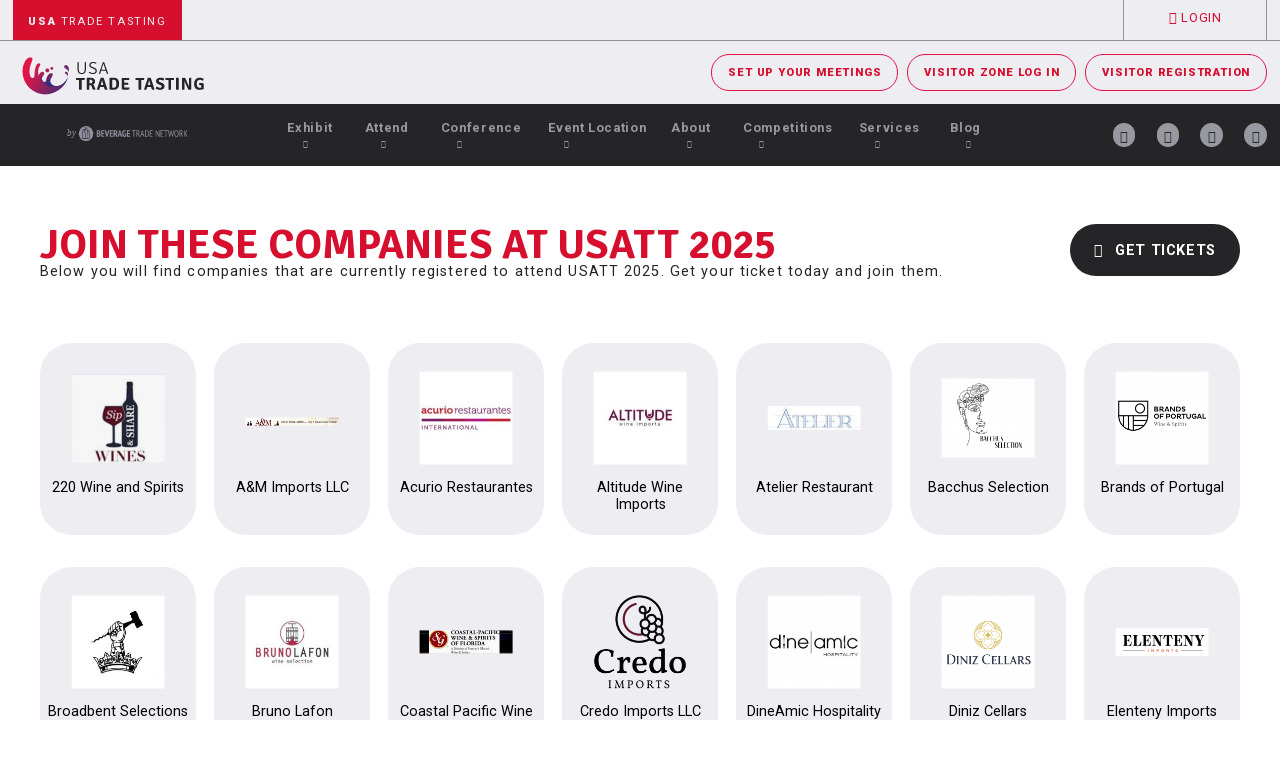

--- FILE ---
content_type: text/html; charset=utf-8
request_url: https://static.usatradetasting.com/en/attend-list/whos-coming-314.htm
body_size: 14682
content:
<!doctype html>
<html>
	<head>
	<meta charset="UTF-8">
				
		<title>Who’s coming</title>
		<meta name="description" content="Who’s coming" />
		<meta name="keywords" content="" />
		<meta property="og:url" content="https://usatradetasting.com/en/attend-list/whos-coming-314.htm" />
		<meta property="og:type" content="article" />
		<meta property="og:title" content="Who’s coming" />
		<meta property="og:description" content="Who’s coming" />
					
			
			
				<meta property="og:image" content="https://usatradetasting.com/cont/img/logo_badge_color.jpg" />
			
				<meta property="og:locale" content="en_US">
		<meta property="og:site_name" content="USA Trade Tasting">
		<meta name="twitter:card" content="summary_large_image" />				
	
	
<meta name="viewport" content="width=device-width, initial-scale=1.0, user-scalable=no, minimum-scale=1.0, maximum-scale=1.0">
<link rel="shortcut icon" href="https://static.usatradetasting.com/cont/img/logo_favIcon.png" />
<meta name="language" content="en" />
<meta name="DC.language" content="en" />
<meta name="robots" content="INDEX,FOLLOW,ALL" />
<link rel="canonical" href="https://usatradetasting.com/en/attend-list/whos-coming-314.htm"/>
<meta name="google-site-verification" content="4OKEgP75OYJpC11Q52DRWpHA6cUz7hvxzAaHxv0LKOE" />
<link rel="preconnect" href="https://fonts.googleapis.com">
<link rel="preconnect" href="https://fonts.gstatic.com" crossorigin>
<link href="https://fonts.googleapis.com/css2?family=Roboto:wght@300;400;500;700;900&family=Signika+Negative:wght@400;600;700&display=swap" rel="stylesheet"> 
<!-- load all Font Awesome v6 styles -->
<link href="https://beverageexecutive.com/cont/js/fontawesome/css/all.css" rel="stylesheet" />
<!-- support v4 icon references/syntax -->
<link href="https://beverageexecutive.com/cont/js/fontawesome/css/v4-shims.css" rel="stylesheet" />
<script src="https://apis.google.com/js/platform.js"></script>
<script type="text/javascript" src="https://static.usatradetasting.com/cont/js/jquery.js"></script>
<script async src="/cont/js/functions.js" type="text/javascript"></script>
	<script src="https://static.usatradetasting.com/cont/js/responsiveTabs/responsiveTabs.js" type="text/javascript"></script>
	<link rel="stylesheet" href="https://static.usatradetasting.com/cont/js/responsiveTabs/responsiveTabs.css" type="text/css" media="screen" />
    <script type="text/javascript" src="https://static.usatradetasting.com/cont/js/jquery.form.js"></script>
    <script src="https://static.usatradetasting.com/cont/js/validate/jquery.validate.min.js"></script>
	<script src="https://static.usatradetasting.com/cont/js/jquery.carouFredSel.js" type="text/javascript"></script>
	<link rel="stylesheet" type="text/css" href="https://static.usatradetasting.com/cont/js/owlCarousel/owl.carousel.min.css">
	<script type="text/javascript" src="https://static.usatradetasting.com/cont/js/owlCarousel/owl.carousel.min.js"></script>	
	<script src="https://www.google.com/recaptcha/api.js" async defer></script>
	<script src="https://static.usatradetasting.com/cont/js/modal/modal.js" type="text/javascript"></script>
	<link rel="stylesheet" href="https://static.usatradetasting.com/cont/js/modal/modal.css" type="text/css" />
	<script src="https://static.usatradetasting.com/cont/js/fancybox/jquery.fancybox.js" type="text/javascript"></script>
	<link href="https://static.usatradetasting.com/cont/js/fancybox/jquery.fancybox.css" rel="stylesheet" type="text/css" />
	<link href="/cont/css/styles_public_usaTrade.css?v=1" rel="stylesheet" type="text/css" />
		<!-- START Google Tag Manager -->
	<!-- <noscript><iframe src="//www.googletagmanager.com/ns.html?id=GTM-WBCN7G"
	height="0" width="0" style="display:none;visibility:hidden"></iframe></noscript>
	<script>(function(w,d,s,l,i){w[l]=w[l]||[];w[l].push({'gtm.start':
	new Date().getTime(),event:'gtm.js'});var f=d.getElementsByTagName(s)[0],
	j=d.createElement(s),dl=l!='dataLayer'?'&l='+l:'';j.async=true;j.src=
	'//www.googletagmanager.com/gtm.js?id='+i+dl;f.parentNode.insertBefore(j,f);
	})(window,document,'script','dataLayer','GTM-WBCN7G');</script> -->
	<!-- End Google Tag Manager -->
	<script>
		(function(i,s,o,g,r,a,m){i['GoogleAnalyticsObject']=r;i[r]=i[r]||function(){
		(i[r].q=i[r].q||[]).push(arguments)},i[r].l=1*new Date();a=s.createElement(o),
		m=s.getElementsByTagName(o)[0];a.async=1;a.src=g;m.parentNode.insertBefore(a,m)
		})(window,document,'script','//www.google-analytics.com/analytics.js','ga');
		ga('create', 'UA-91396185-1', 'auto');
		ga('send', 'pageview');
	</script>
	</head>
	<body id="gen" class="gen whosComing list  en desktop recID-314">
		<div id="wrapper"> <a name="top" id="top"></a>
			<header>
			<nav class="headerTop">
			<div class="contentViewport">
				<ul class="col col1">
					<li class="topTablink current"><a href="https://usatradetasting.com/" target="_blank"><span>USA </span>Trade Tasting</a></li>
					<!-- <li class="topTablink"><a href="https://uktradetasting.com/" target="_blank"><span>UK </span>Trade Tasting</a></li> -->
				</ul>
				<ul class="col col2 loginMenu">
																		<li class="loginBtn"><a href="javascript:showHideElement('#participantsLoginFormContainer');" id="loginButton" alt="Log into your existing account for USATT"><span><i class="fa-regular fa-user"></i></span>Login</a></li>
															</ul>
				<!-- <a href="javascript:showHideElement('#participantsLoginFormContainer');" id="loginButton" alt="Log into your existing account for USATT"><span>Login</span></a> -->
				<div id="participantsLoginFormContainer" class="box users" style="display: none;">
					<!-- START visitor login form --> 
					<form action="/en/users/login/do-login/" id="participantsLoginForm" method="post" class="trackTooltipArea">
						<div id="feedbackLogin" style="display: none;"></div>
						<p>Don't have an account? <strong>Register as</strong> <a href="https://usatradetasting.com/en/tickets/usatt-2025-exhibitor-registration/" target="_blank">Exhibitor</a> or <a href="https://usatradetasting.com/en/tickets/usatt-2025-visitors-registration/" target="_blank">Visitor</a></p>
						<input type="text" name="user" id="userEmailAddress" placeholder="Order/Confirmation Number" required /> 
						<input type="password" name="password" id="password" placeholder="Password" required /> 
						<input class="btnStyle5" id="participantsLoginBtn" type="submit" value="Log in">
						<!-- <p class="disclaimer"> <a href="/en/.htm" class="modalOpener fancybox.ajax"></a> </p> -->
						<!-- <p class="disclaimer small"><a href="/en/participants-zone/password-retrieval.htm">Lost your password?</a></p> -->
					</form>
					<script type="text/javascript">
						$(document).ready(function(){
				          $('#participantsLoginForm').validate({ //Validate Login Form
				              rules: {
				                user: {
				                    required: true,
				                },   
				                password: {
				                    required: true,
				                },                        
				              },
				              messages: {
				                user: {
				                  required: "Email is required", 
				                },
				                password: {
				                  required: "Password is required",
				                }, 
				              }
				          });
				        }); 
					    var formErrorCodes = {
							0: '<span class="icn white large alert"><p></span>Unknown error. Please try again later.</p>',
							2003 : '<p><i class="far fa-frown"></i>The User is already registered in our database. Please enter a new one or log-in.</p>',
							2008 : '<p><i class="far fa-frown"></i>Your User account has been created successfully. <a href="#log-in">Log-in now</a>.</p>',
							2010 : '<p><i class="far fa-frown"></i>The entered Nick-Name is already in use. Please select another one.</p>',
							2011 : '<p><i class="far fa-frown"></i>You are missing mandatory fields.</p>',
							2012 : '<p>Passwords do not match, please try again.</p>',
							2015 : '<p><i class="far fa-frown"></i>Invalid captcha text.</p>',
							2016 : '<p><i class="far fa-frown"></i>Your User account has been created successfully. A message has been sent to your email to confirm your account. Now redirecting to BTN home.</p>',
							2020 : '<p><i class="far fa-frown"></i>User account not yet verified.</p>',
							2021 : '<p><i class="far fa-frown"></i>Your user account has been placed temporarily under review. Please contact support.</p>',
							2022 : '<p><i class="far fa-frown"></i></p>',
							2023 : '<p><i class="far fa-frown"></i>Invalid username/password.</p>',
				            2024 : '<p><i class="far fa-frown"></i>Invalid email format.</p>',
				            2025 : '<p><i class="far fa-frown"></i>The length of the username should be less than 50 characters.</p>',
				            2026 : '<p><i class="far fa-frown"></i>The length of the password should be less than 40 characters.</p>'
					    };
					    $('#participantsLoginForm').ajaxForm({
				            beforeSubmit: function () {
				                $('#feedbackLogin').next('div.errorMsg').fadeOut('slow'); // preemptively remove error div (will be shown again if necessary)
				                if($('#participantsLoginForm').valid()){
				                    return true;
				                } else {
				                    return false; // don't submit and have validate show the errors
				                }
				            }, // END beforeSubmit: function ()
				            success: function (responseText, statusText, xhr) {
				                if (responseText.status=="KO") { // User could not be logged in, display error msg
				                  $('#feedbackLogin').html(formErrorCodes[responseText.errorCode]);
				                  $('#feedbackLogin').fadeIn('slow');
				                } else if(responseText.data=="exhibitorZone"){
				                    window.parent.location.href = "/en/exhibitor-zone/home.htm";
				                }else if(responseText.data=="visitorZone"){
				                    // buyer login switch file link
				                    window.parent.location.href = "/en/visitor-zone/home.htm";
				                }else if(responseText.data=="checkInAdmin"){
				                    // buyer login switch file link
				                    window.parent.location.href = "/ticketing/admin-home.htm";
				                }
				            }    
				        });
					</script>
					<!-- END participants login form -->
				</div>
			</div>
		</nav>
				<div class="stack logoContainer">
			<div class="contentViewport flexContainer">
				<div class="col col1">
					<a href="/en/"><img src="https://static.usatradetasting.com/cont/img/logo_rectangle_color.svg" class="logo"></a>
				</div>
				<div class="col col2">
					<nav class="userMenu">
													<div class="loginLinks">
								<a href="/en/exhibitors/2025/">Set Up Your Meetings</a> 
								<a href="javascript:showHideElement('#participantsLoginFormContainer');">Visitor Zone Log In</a>
								<a href="https://usatradetasting.com/en/tickets/usatt-2025-visitors-registration/" target="_blank" class="visitorRegBtn">Visitor Registration</a>
							</div>
												<div class="">
						</div>
					</nav>
				</div>
			</div>
		</div>
				<div class="stack stack2">
			<div class="contentViewport">
				<div class="col1">
					<a href="https://beveragetradenetwork.com" target="_blank"><img src="https://static.usatradetasting.com/cont/img/logo_byBTN.svg"></a>
				</div>
				<div class="col2 menuContainer">
						<nav class="primary main" >
	  	<ul class="mnu">
	  			    	    
	    <li id="recID-281" class="programGuidePrimary lnk">
	    		    		<a href="/en/program-guide/" target="_self">Home<i class="fa-solid fa-chevron-down"></i></a>
	    			    
				<ul class="subMenu" id="parentSectionID-281">
				
			    </ul>
		    
	        </li>

	    
	    <li id="recID-320" class="programGuidePrimary lnk">
	    		    		<a href="/en/program-guide/exhibitor-list/2025/" target="_self"><i class="fa-solid fa-chevron-down"></i></a>
	    			    
				<ul class="subMenu" id="parentSectionID-320">
				
			    </ul>
		    
	        </li>

	    
	    <li id="recID-142" class=" lnk">
	    		    		<a href="https://usatradetasting.com/en/tickets/usatt-2025-exhibitor-registration/" target="_self">Exhibit<i class="fa-solid fa-chevron-down"></i></a>
	    			    
				<ul class="subMenu" id="parentSectionID-142">
				
		    		
			    	
			          				          		<li id="recID-158" class=" lnk"><a href="https://usatradetasting.com/en/tickets/usatt-2025-exhibitor-registration/" target="_self">Sponsorships<i class="fa-solid fa-chevron-right"></i></a></li>
			          				    	
				
		    		
			    	
			          				          		<li id="recID-209" class=" lnk"><a href="https://usatradetasting.com/en/tickets/usatt-2025-exhibitor-registration/" target="_self">Exhibitor Registration<i class="fa-solid fa-chevron-right"></i></a></li>
			          				    	
				
		    		
			    	
			          				          		<li id="recID-216" class="Why Exhibit , USATT,USA Trade Tasting lnk"><a href="https://docs.google.com/forms/d/e/1FAIpQLSejrr5gMMx-pm8Z5y3H7nwJ-g2lD_ebj8wjrV3s7Tw8ZEg1Dg/viewform" target="_blank">Get Contacted By USATT Team<i class="fa-solid fa-chevron-right"></i></a></li>
			          				    	
				
		    		
			    	
			          				          		<li id="recID-287" class=" lnk"><a href="/en/exhibitors/2025/" target="_self">2025 Exhibitors<i class="fa-solid fa-chevron-right"></i></a></li>
			          				    	
				
		    		
			    	
			          				          		<li id="recID-151" class=" lnk"><a href="/en/exhibitor-zone/" target="_blank">Exhibitor Zone<i class="fa-solid fa-chevron-right"></i></a></li>
			          				    	
				
		    		
				        				        	<li id="recID-207" class="ExZoFAQ muf"><a href="/en/faq-207.htm">FAQ<i class="fa-solid fa-chevron-right"></i></a></li>
				        	
		      		
			    	
				
			    </ul>
		    
	        </li>

	    
	    <li id="recID-259" class="programGuidePrimary lnk">
	    		    		<a href="/en/program-guide/expo-floor/2025/" target="_self">Floor Plan<i class="fa-solid fa-chevron-down"></i></a>
	    			    
				<ul class="subMenu" id="parentSectionID-259">
				
			    </ul>
		    
	        </li>

	    
	    <li id="recID-213" class=" lnk">
	    		    		<a href="https://usatradetasting.com/en/tickets/usatt-2025-visitors-registration/" target="_blank">Attend<i class="fa-solid fa-chevron-down"></i></a>
	    			    
				<ul class="subMenu" id="parentSectionID-213">
				
		    		
			    	
			          				          		<li id="recID-214" class=" lnk"><a href="https://usatradetasting.com/en/tickets/usatt-2025-visitors-registration/" target="_self">Visitor Registration<i class="fa-solid fa-chevron-right"></i></a></li>
			          				    	
				
		    		
			    	
			          				          		<li id="recID-317" class=" lnk"><a href="/en/attend-list/whos-coming-314.htm" target="_self">Who’s coming<i class="fa-solid fa-chevron-right"></i></a></li>
			          				    	
				
			    </ul>
		    
	        </li>

	    
	    <li id="recID-262" class="programGuidePrimary clp">
	    		    		<a href="javascript:deploySubSections(262);" target="_self">Search<i class="fa-solid fa-chevron-down"></i></a>
	    			    
				<ul class="subMenu" id="parentSectionID-262">
				
			    </ul>
		    
	        </li>

	    
	    <li id="recID-288" class=" lnk">
	    		    		<a href="https://usatradetasting.com/en/conference-schedule/2025/" target="_blank">Conference<i class="fa-solid fa-chevron-down"></i></a>
	    			    
				<ul class="subMenu" id="parentSectionID-288">
				
		    		
			    	
			          				          		<li id="recID-289" class=" lnk"><a href="/en/speakers/2025/" target="_self">Speakers<i class="fa-solid fa-chevron-right"></i></a></li>
			          				    	
				
		    		
				        				        	<li id="recID-326" class="schedule2025 mns"><a href="/en/-326.htm"><i class="fa-solid fa-chevron-right"></i></a></li>
				        	
		      		
			    	
				
		    		
			    	
			          				          		<li id="recID-290" class=" lnk"><a href="https://usatradetasting.com/en/conference-schedule/2025/" target="_self">Conference Schedule<i class="fa-solid fa-chevron-right"></i></a></li>
			          				    	
				
		    		
			    	
			          				          		<li id="recID-291" class=" lnk"><a href="https://usatradetasting.com/en/tickets/usatt-2025-visitors-registration/" target="_blank">Conference Registration<i class="fa-solid fa-chevron-right"></i></a></li>
			          				    	
				
			    </ul>
		    
	        </li>

	    
	    <li id="recID-147" class=" lnk">
	    		    		<a href="" target="_self">Event Location<i class="fa-solid fa-chevron-down"></i></a>
	    			    
				<ul class="subMenu" id="parentSectionID-147">
				
		    		
				        				        	<li id="recID-152" class=" mns"><a href="/en/directions-152.htm">Directions<i class="fa-solid fa-chevron-right"></i></a></li>
				        	
		      		
			    	
				
		    		
				        				        	<li id="recID-153" class=" mns"><a href="/en/explore-chicago-153.htm">Explore Chicago<i class="fa-solid fa-chevron-right"></i></a></li>
				        	
		      		
			    	
				
		    		
				        				        	<li id="recID-154" class=" mns"><a href="/en/parking-154.htm">Parking<i class="fa-solid fa-chevron-right"></i></a></li>
				        	
		      		
			    	
				
		    		
			    	
			          				          		<li id="recID-304" class="Events lnk"><a href="https://usatradetasting.com/en/events/" target="_self">Other Events in Chicago<i class="fa-solid fa-chevron-right"></i></a></li>
			          				    	
				
		    		
				        				        	<li id="recID-155" class=" mns"><a href="/en/hotels-nearby-155.htm">Hotels nearby<i class="fa-solid fa-chevron-right"></i></a></li>
				        	
		      		
			    	
				
			    </ul>
		    
	        </li>

	    
	    <li id="recID-160" class=" lnk">
	    		    		<a href="" target="_self">About<i class="fa-solid fa-chevron-down"></i></a>
	    			    
				<ul class="subMenu" id="parentSectionID-160">
				
		    		
				        				        	<li id="recID-15" class=" mns"><a href="/en/organizer-information-15.htm">Organizer Information<i class="fa-solid fa-chevron-right"></i></a></li>
				        	
		      		
			    	
				
		    		
				        				        	<li id="recID-236" class=" mns"><a href="/en/why-a-btn-event-236.htm">Why a BTN Event<i class="fa-solid fa-chevron-right"></i></a></li>
				        	
		      		
			    	
				
			    </ul>
		    
	        </li>

	    
	    <li id="recID-277" class="programGuidePrimary lnk">
	    		    		<a href="/en/program-guide/general-info-277.htm" target="_self">General Info<i class="fa-solid fa-chevron-down"></i></a>
	    			    
				<ul class="subMenu" id="parentSectionID-277">
				
		    		
			    	
			          				          		<li id="recID-275" class=" lnk"><a href="/en/program-guide/terms-and-conditions-31.htm" target="Open link ">Terms and Conditions<i class="fa-solid fa-chevron-right"></i></a></li>
			          				    	
				
			    </ul>
		    
	        </li>

	    
	    <li id="recID-307" class=" muf">
	    		    		<a href="/en/competitions-307.htm" target="_self">Competitions<i class="fa-solid fa-chevron-down"></i></a>
	    			    
				<ul class="subMenu" id="parentSectionID-307">
				
		    		
			    	
			          				          		<li id="recID-321" class=" lnk"><a href="https://sommelierschoiceawards.com/en/" target="_self">Sommeliers Choice Awards<i class="fa-solid fa-chevron-right"></i></a></li>
			          				    	
				
		    		
			    	
			          				          		<li id="recID-322" class=" lnk"><a href="https://bartenderspiritsawards.com/" target="_self">Bartenders Spirits Awards<i class="fa-solid fa-chevron-right"></i></a></li>
			          				    	
				
			    </ul>
		    
	        </li>

	    
	    <li id="recID-325" class=" lnk">
	    		    		<a href="https://beveragetradenetwork.com/en/btn-distribution-services-853.htm" target="_self">Services<i class="fa-solid fa-chevron-down"></i></a>
	    			    
				<ul class="subMenu" id="parentSectionID-325">
				
			    </ul>
		    
	        </li>

	    
	    <li id="recID-163" class=" lnk">
	    		    		<a href="/en/blog/" target="_self">Blog<i class="fa-solid fa-chevron-down"></i></a>
	    			    
				<ul class="subMenu" id="parentSectionID-163">
				
		    		
			    	
			          				          		<li id="recID-215" class=" lnk"><a href="https://usatradetasting.com/en/videos/archive/" target="_self">Videos<i class="fa-solid fa-chevron-right"></i></a></li>
			          				    	
				
			    </ul>
		    
	        </li>

	    
	    	  </ul>
	</nav>
<script type="text/javascript">
	$(document).ready(function(){
		$('ul').each(function(){
			if($(this).find('li').length == 0){
				$(this).remove();
			}
		});
	});
	// deploy subsections when parent section clicked
	$('.main .programGuidePrimary').css('display','none'); // Show requested sub menu
	function deploySubSections(parentSectionID){
		$('.main .subMenu').css('display','none');// Hide all submenus
		$('.main #parentSectionID-'+parentSectionID).css('display','block'); // Show requested sub menu
	};
	
			// Detect current section if in "gen" and add class to corresponding menu item
		$(document).ready(function(){
		    $('#recID-314').addClass('current');
		});
	</script>
				</div>
				<div class="col3 socialSharingStyle1">
					<ul>
					<li><a href="https://www.linkedin.com/company/usa-trade-tasting" target="_blank"><i class="fa-brands fa-linkedin-in"></i></a></li>
					<li><a href="https://www.instagram.com/usatradetasting/?hl=en" target="_blank"><i class="fa-brands fa-instagram"></i></a></li>
					<li><a href="https://twitter.com/USATradeTasting" target="_blank"><i class="fa-brands fa-twitter"></i></a></li>
					<li><a href="https://www.facebook.com/USATradeTasting/" target="_blank"><i class="fa-brands fa-facebook-f"></i></a></li>
				</ul>
				</div>
			</div>
		</div><!-- END .stack2 -->
		</header>
			<div id="mainContentArea">
				
				<section>
					<main>
						<header class="headerStyle2 paddingTop-M paddingBottom-M paddOnMobile">
							<div class="contentViewport">
								<div class="flexLayout flexLayout11">
									<h1>Join These Companies at USATT 2025</h1>
									<h3><p>Below you will find companies that are currently registered to attend USATT 2025. Get your ticket today and join them.</p>
</h3>
									<a href="https://usatradetasting.com/en/tickets/usatt-2025-visitors-registration/"><i class="fa-solid fa-ticket"></i> Get Tickets</a>
								</div>
							</div>
						</header>
						<div class="contentViewport paddOnMobile">
							<div class="innerFlexContainer innerFlexLayout6 marginBottom-S">
								<div class="listing">
								    								    
								    <article>
										
											<div class="imgContainer mainImage">
												<img src="https://static.usatradetasting.com/en/ticketing/images/w/184/USATT-03192025111812000000-67daee4465235.png" alt="" title="220 Wine and Spirits">
											</div>
											<p>220 Wine and Spirits</p>
										
									</article>
						            
								    <article>
										
											<div class="imgContainer mainImage">
												<img src="https://static.usatradetasting.com/en/ticketing/images/w/184/USATT-04102025082200000000-67f7c5f851f43.jpg" alt="" title="A&M Imports LLC">
											</div>
											<p>A&M Imports LLC</p>
										
									</article>
						            
								    <article>
										
											<div class="imgContainer mainImage">
												<img src="https://static.usatradetasting.com/en/ticketing/images/w/184/USATT-08302024162456000000-66d238a83ba07.jpg" alt="" title="Acurio Restaurantes">
											</div>
											<p>Acurio Restaurantes</p>
										
									</article>
						            
								    <article>
										
											<div class="imgContainer mainImage">
												<img src="https://static.usatradetasting.com/en/ticketing/images/w/184/USATT-03122025133829000000-67d1d4a5c64a1.jpg" alt="" title="Altitude Wine Imports">
											</div>
											<p>Altitude Wine Imports</p>
										
									</article>
						            
								    <article>
										
											<div class="imgContainer mainImage">
												<img src="https://static.usatradetasting.com/en/ticketing/images/w/184/USATT-04152025020517000000-67fe052d2ba74.jpg" alt="" title="Atelier Restaurant">
											</div>
											<p>Atelier Restaurant</p>
										
									</article>
						            
								    <article>
										
											<div class="imgContainer mainImage">
												<img src="https://static.usatradetasting.com/en/ticketing/images/w/184/USATT-03102025112244000000-67cf11d49de29.png" alt="" title="Bacchus Selection">
											</div>
											<p>Bacchus Selection</p>
										
									</article>
						            
								    <article>
										
											<div class="imgContainer mainImage">
												<img src="https://static.usatradetasting.com/en/ticketing/images/w/184/USATT-08232024062204000000-66c870dc9a429.png" alt="" title="Brands of Portugal">
											</div>
											<p>Brands of Portugal</p>
										
									</article>
						            
								    <article>
										
											<div class="imgContainer mainImage">
												<img src="https://static.usatradetasting.com/en/ticketing/images/w/184/USATT-03102025103610000000-67cf06ea3b104.jpg" alt="" title="Broadbent Selections">
											</div>
											<p>Broadbent Selections</p>
										
									</article>
						            
								    <article>
										
											<div class="imgContainer mainImage">
												<img src="https://static.usatradetasting.com/en/ticketing/images/w/184/USATT-10092024031225000000-67063ae98a5da.jpg" alt="" title="Bruno Lafon Selection">
											</div>
											<p>Bruno Lafon Selection</p>
										
									</article>
						            
								    <article>
										
											<div class="imgContainer mainImage">
												<img src="https://static.usatradetasting.com/en/ticketing/images/w/184/USATT-08302024064022000000-66d1afa67d6ff.jpg" alt="" title="Coastal Pacific Wine & Spirits">
											</div>
											<p>Coastal Pacific Wine & Spirits</p>
										
									</article>
						            
								    <article>
										
											<div class="imgContainer mainImage">
												<img src="https://static.usatradetasting.com/en/ticketing/images/w/184/USATT-08232024061655000000-66c86fa7ba40f.png" alt="" title="Credo Imports LLC">
											</div>
											<p>Credo Imports LLC</p>
										
									</article>
						            
								    <article>
										
											<div class="imgContainer mainImage">
												<img src="https://static.usatradetasting.com/en/ticketing/images/w/184/USATT-09062024012633000000-66daa0991dc00.png" alt="" title="DineAmic Hospitality">
											</div>
											<p>DineAmic Hospitality</p>
										
									</article>
						            
								    <article>
										
											<div class="imgContainer mainImage">
												<img src="https://static.usatradetasting.com/en/ticketing/images/w/184/USATT-08232024062032000000-66c87080b264b.png" alt="" title="Diniz Cellars">
											</div>
											<p>Diniz Cellars</p>
										
									</article>
						            
								    <article>
										
											<div class="imgContainer mainImage">
												<img src="https://static.usatradetasting.com/en/ticketing/images/w/184/USATT-04262025015447000000-680c83379591a.png" alt="" title="Elenteny Imports">
											</div>
											<p>Elenteny Imports</p>
										
									</article>
						            
								    <article>
										
											<div class="imgContainer mainImage">
												<img src="https://static.usatradetasting.com/en/ticketing/images/w/184/USATT-03102025111634000000-67cf106291e73.jpg" alt="" title="Flow Wine Group">
											</div>
											<p>Flow Wine Group</p>
										
									</article>
						            
								    <article>
										
											<div class="imgContainer mainImage">
												<img src="https://static.usatradetasting.com/en/ticketing/images/w/184/USATT-03102025103936000000-67cf07b8bd8a7.png" alt="" title="Galleria Liqueurs">
											</div>
											<p>Galleria Liqueurs</p>
										
									</article>
						            
								    <article>
										
											<div class="imgContainer mainImage">
												<img src="https://static.usatradetasting.com/en/ticketing/images/w/184/USATT-09042024135341000000-66d8acb541a0b.png" alt="" title="Gibsons Restaurant Group">
											</div>
											<p>Gibsons Restaurant Group</p>
										
									</article>
						            
								    <article>
										
											<div class="imgContainer mainImage">
												<img src="https://static.usatradetasting.com/en/ticketing/images/w/184/USATT-03102025111626000000-67cf105ad60df.png" alt="" title="GK Skaggs Inc">
											</div>
											<p>GK Skaggs Inc</p>
										
									</article>
						            
								    <article>
										
											<div class="imgContainer mainImage">
												<img src="https://static.usatradetasting.com/en/ticketing/images/w/184/USATT-03102025104203000000-67cf084b3e956.jpg" alt="" title="Glass Revelution Imports">
											</div>
											<p>Glass Revelution Imports</p>
										
									</article>
						            
								    <article>
										
											<div class="imgContainer mainImage">
												<img src="https://static.usatradetasting.com/en/ticketing/images/w/184/USATT-09042024013211000000-66d7feeb9f8d9.png" alt="" title="Glass Revolution Imports">
											</div>
											<p>Glass Revolution Imports</p>
										
									</article>
						            
								    <article>
										
											<div class="imgContainer mainImage">
												<img src="https://static.usatradetasting.com/en/ticketing/images/w/184/USATT-04292025215341000000-681190b52fa24.jpg" alt="" title="Gold Mine Distribution">
											</div>
											<p>Gold Mine Distribution</p>
										
									</article>
						            
								    <article>
										
											<div class="imgContainer mainImage">
												<img src="https://static.usatradetasting.com/en/ticketing/images/w/184/USATT-08302024063934000000-66d1af76e1b98.png" alt="" title="Grogg Wine Distribution">
											</div>
											<p>Grogg Wine Distribution</p>
										
									</article>
						            
								    <article>
										
											<div class="imgContainer mainImage">
												<img src="https://static.usatradetasting.com/en/ticketing/images/w/184/USATT-04112025234545000000-67f9eff9e5595.jpg" alt="" title="Hawksmoor">
											</div>
											<p>Hawksmoor</p>
										
									</article>
						            
								    <article>
										
											<div class="imgContainer mainImage">
												<img src="https://static.usatradetasting.com/en/ticketing/images/w/184/USATT-03162025052659000000-67d6a773bcc27.png" alt="" title="Hilton Hotels & Resorts">
											</div>
											<p>Hilton Hotels & Resorts</p>
										
									</article>
						            
								    <article>
										
											<div class="imgContainer mainImage">
												<img src="https://static.usatradetasting.com/en/ticketing/images/w/184/USATT-09042024142146000000-66d8b34a5f511.png" alt="" title="Hogsalt">
											</div>
											<p>Hogsalt</p>
										
									</article>
						            
								    <article>
										
											<div class="imgContainer mainImage">
												<img src="https://static.usatradetasting.com/en/ticketing/images/w/184/USATT-03102025103655000000-67cf0717895ed.jpg" alt="" title="InvestBev">
											</div>
											<p>InvestBev</p>
										
									</article>
						            
								    <article>
										
											<div class="imgContainer mainImage">
												<img src="https://static.usatradetasting.com/en/ticketing/images/w/184/USATT-09052024082530000000-66d9b14a4406c.png" alt="" title="La Shikis Mexican Spirits">
											</div>
											<p>La Shikis Mexican Spirits</p>
										
									</article>
						            
								    <article>
										
											<div class="imgContainer mainImage">
												<img src="https://static.usatradetasting.com/en/ticketing/images/w/184/USATT-04102025132016000000-67f80be078a5f.jpg" alt="" title="Lakeshore Beverage">
											</div>
											<p>Lakeshore Beverage</p>
										
									</article>
						            
								    <article>
										
											<div class="imgContainer mainImage">
												<img src="https://static.usatradetasting.com/en/ticketing/images/w/184/USATT-09102024100901000000-66e0610d1db39.jpg" alt="" title="Lettuce Entertain You Restaurants">
											</div>
											<p>Lettuce Entertain You Restaurants</p>
										
									</article>
						            
								    <article>
										
											<div class="imgContainer mainImage">
												<img src="https://static.usatradetasting.com/en/ticketing/images/w/184/USATT-09022024104055000000-66d5dc878bc4b.png" alt="" title="Lettuce Entertain You Restaurants">
											</div>
											<p>Lettuce Entertain You Restaurants</p>
										
									</article>
						            
								    <article>
										
											<div class="imgContainer mainImage">
												<img src="https://static.usatradetasting.com/en/ticketing/images/w/184/USATT-09112024225817000000-66e266d9db91e.png" alt="" title="Levy">
											</div>
											<p>Levy</p>
										
									</article>
						            
								    <article>
										
											<div class="imgContainer mainImage">
												<img src="https://static.usatradetasting.com/en/ticketing/images/w/184/USATT-09042024133137000000-66d8a789db534.png" alt="" title="Levy Restaurants">
											</div>
											<p>Levy Restaurants</p>
										
									</article>
						            
								    <article>
										
											<div class="imgContainer mainImage">
												<img src="https://static.usatradetasting.com/en/ticketing/images/w/184/USATT-09022024112620000000-66d5e72c9db00.png" alt="" title="Maggianos Little Italy">
											</div>
											<p>Maggianos Little Italy</p>
										
									</article>
						            
								    <article>
										
											<div class="imgContainer mainImage">
												<img src="https://static.usatradetasting.com/en/ticketing/images/w/184/USATT-04302025145849000000-681280f9f070b.png" alt="" title="Morton’s The Steakhouse">
											</div>
											<p>Morton’s The Steakhouse</p>
										
									</article>
						            
								    <article>
										
											<div class="imgContainer mainImage">
												<img src="https://static.usatradetasting.com/en/ticketing/images/w/184/USATT-04082025233743000000-67f5f99752b69.jpg" alt="" title="Osmar Imports">
											</div>
											<p>Osmar Imports</p>
										
									</article>
						            
								    <article>
										
											<div class="imgContainer mainImage">
												<img src="https://static.usatradetasting.com/en/ticketing/images/w/184/USATT-09042024015944000000-66d8056036ecb.png" alt="" title="Parsons Fine Imports">
											</div>
											<p>Parsons Fine Imports</p>
										
									</article>
						            
								    <article>
										
											<div class="imgContainer mainImage">
												<img src="https://static.usatradetasting.com/en/ticketing/images/w/184/USATT-03192025111531000000-67daeda35b05d.jpg" alt="" title="Prestige Worldwide Importers LLC">
											</div>
											<p>Prestige Worldwide Importers LLC</p>
										
									</article>
						            
								    <article>
										
											<div class="imgContainer mainImage">
												<img src="https://static.usatradetasting.com/en/ticketing/images/w/184/USATT-04242025225705000000-680b08115c034.jpg" alt="" title="Romano beverage">
											</div>
											<p>Romano beverage</p>
										
									</article>
						            
								    <article>
										
											<div class="imgContainer mainImage">
												<img src="https://static.usatradetasting.com/en/ticketing/images/w/184/USATT-04112025234150000000-67f9ef0ea120c.png" alt="" title="Rose Importing and Distributing">
											</div>
											<p>Rose Importing and Distributing</p>
										
									</article>
						            
								    <article>
										
											<div class="imgContainer mainImage">
												<img src="https://static.usatradetasting.com/en/ticketing/images/w/184/USATT-09102024025709000000-66dffbd5a6445.jpg" alt="" title="Scofflaw Group">
											</div>
											<p>Scofflaw Group</p>
										
									</article>
						            
								    <article>
										
											<div class="imgContainer mainImage">
												<img src="https://static.usatradetasting.com/en/ticketing/images/w/184/USATT-08232024062235000000-66c870fb7ec5b.jpg" alt="" title="Skurnik Wines & Spirits">
											</div>
											<p>Skurnik Wines & Spirits</p>
										
									</article>
						            
								    <article>
										
											<div class="imgContainer mainImage">
												<img src="https://static.usatradetasting.com/en/ticketing/images/w/184/USATT-04152025020433000000-67fe050186833.png" alt="" title="Sparrow Chicago">
											</div>
											<p>Sparrow Chicago</p>
										
									</article>
						            
								    <article>
										
											<div class="imgContainer mainImage">
												<img src="https://static.usatradetasting.com/en/ticketing/images/w/184/USATT-04162025105828000000-67ffd3a417c5a.png" alt="" title="The Wine Sellers Inc">
											</div>
											<p>The Wine Sellers Inc</p>
										
									</article>
						            
								    <article>
										
											<div class="imgContainer mainImage">
												<img src="https://static.usatradetasting.com/en/ticketing/images/w/184/USATT-09042024021016000000-66d807d82457a.jpg" alt="" title="Tuscany Wine Imports">
											</div>
											<p>Tuscany Wine Imports</p>
										
									</article>
						            
								    <article>
										
											<div class="imgContainer mainImage">
												<img src="https://static.usatradetasting.com/en/ticketing/images/w/184/USATT-10102024235445000000-6708af95c8ece.jpg" alt="" title="Upward Projects">
											</div>
											<p>Upward Projects</p>
										
									</article>
						            
								    <article>
										
											<div class="imgContainer mainImage">
												<img src="https://static.usatradetasting.com/en/ticketing/images/w/184/USATT-04152025020551000000-67fe054f4450d.png" alt="" title="Uvae Kitchen and Wine Bar - Chicago">
											</div>
											<p>Uvae Kitchen and Wine Bar - Chicago</p>
										
									</article>
						            
								    <article>
										
											<div class="imgContainer mainImage">
												<img src="https://static.usatradetasting.com/en/ticketing/images/w/184/USATT-09122024000151000000-66e275bfe9739.png" alt="" title="V + G Imports aka Cocijo Mezcal">
											</div>
											<p>V + G Imports aka Cocijo Mezcal</p>
										
									</article>
						            
								    <article>
										
											<div class="imgContainer mainImage">
												<img src="https://static.usatradetasting.com/en/ticketing/images/w/184/USATT-08232024062102000000-66c8709eeae0f.png" alt="" title="Veritable Wines & Estates KG">
											</div>
											<p>Veritable Wines & Estates KG</p>
										
									</article>
						            
								    <article>
										
											<div class="imgContainer mainImage">
												<img src="https://static.usatradetasting.com/en/ticketing/images/w/184/USATT-03192025112141000000-67daef15b9891.png" alt="" title="Vin Chicago">
											</div>
											<p>Vin Chicago</p>
										
									</article>
						            
								    <article>
										
											<div class="imgContainer mainImage">
												<img src="https://static.usatradetasting.com/en/ticketing/images/w/184/USATT-04302025145953000000-681281391b31f.png" alt="" title="VINAMERICAS">
											</div>
											<p>VINAMERICAS</p>
										
									</article>
						            
								    <article>
										
											<div class="imgContainer mainImage">
												<img src="https://static.usatradetasting.com/en/ticketing/images/w/184/USATT-04102025082112000000-67f7c5c8dcf48.jpg" alt="" title="VineCraft Selections">
											</div>
											<p>VineCraft Selections</p>
										
									</article>
						            
								    <article>
										
											<div class="imgContainer mainImage">
												<img src="https://static.usatradetasting.com/en/ticketing/images/w/184/USATT-08232024062136000000-66c870c07813d.jpg" alt="" title="Vinuv">
											</div>
											<p>Vinuv</p>
										
									</article>
						            
								    <article>
										
											<div class="imgContainer mainImage">
												<img src="https://static.usatradetasting.com/en/ticketing/images/w/184/USATT-04112025234232000000-67f9ef3860ced.png" alt="" title="Viola Imports">
											</div>
											<p>Viola Imports</p>
										
									</article>
						            
								    <article>
										
											<div class="imgContainer mainImage">
												<img src="https://static.usatradetasting.com/en/ticketing/images/w/184/USATT-09102024025629000000-66dffbadd681f.jpg" alt="" title="Virant Restaurants">
											</div>
											<p>Virant Restaurants</p>
										
									</article>
						            
								    <article>
										
											<div class="imgContainer mainImage">
												<img src="https://static.usatradetasting.com/en/ticketing/images/w/184/USATT-09092024011752000000-66de93102b28f.png" alt="" title="Wine House Imports">
											</div>
											<p>Wine House Imports</p>
										
									</article>
						            
								    <article>
										
											<div class="imgContainer mainImage">
												<img src="https://static.usatradetasting.com/en/ticketing/images/w/184/USATT-08232024024326000000-66c83d9e7965c.png" alt="" title="Wine House Imports">
											</div>
											<p>Wine House Imports</p>
										
									</article>
						            
								    <article>
										
											<div class="imgContainer mainImage">
												<img src="https://static.usatradetasting.com/en/ticketing/images/w/184/USATT-03102025111756000000-67cf10b44a9a9.png" alt="" title="World Traveler Imports">
											</div>
											<p>World Traveler Imports</p>
										
									</article>
						            
						            						        </div>
						    </div>
						    <div class="body">
					    		
					    									    <ul>
								    
								        
										    <li>Gallo</li>
										
								    
								        
										    <li>Global Wine Imports</li>
										
								    
								        
										    <li>iHeartMedia</li>
										
								    
								        
										    <li>Levy at the Chicago Symphony Orchestra</li>
										
								    
								        
										    <li>Mystic Wine Inc</li>
										
								    
								        
										    <li>Yountville Wine Imports</li>
										
								    
							    </ul>
						        						    </div>
					    </div>
					    		
	<!--  -->
					</main><!-- END .scheduleContainer -->
				</section>
			</div><!-- END #mainContentArea -->
			
						    <!-- START Newsletter Subscription -->
            <script type="text/javascript" src="https://static.usatradetasting.com/cont/js/jquery.validate.min.js"></script>
        <script type="text/javascript" src="https://static.usatradetasting.com/cont/js/additional-methods.min.js"></script>
        <script type="text/javascript" src="https://static.usatradetasting.com/cont/js/jquery.form.js"></script>
    
    <div class="box users newsletterRegistrationFormWithEditableClaim newsletterSubscriptionModal padded flexContainer stackOnMobile paddOnMobile"  id="newsletterRegistrationFormWithEditableClaim">
                        <div class="formContainer newsletterSubscriptionsForm" id="newsletterSubscriptionsForm" style="display: none;">
            		
	<div class="box newsletterSubscriptionsTxt paddingBottom-S">
	    		<article class="id-323 newsletterSubscriptionsTxt">
							 
						<div class="txt">
	    		   
	  			<div class="body stackOnMobile"><p>Fill in your email to receive news and updates from USA Trade Tasting</p>
</div>
			</div>
	  	</article>
	</div>
	
	<!--  -->
            <div id="feedbackRegisterNewsletter-newsletterSubscriptionModal"></div>
            <div id="finalConfirmationNewsletter-newsletterSubscriptionModal" class="successMsgNewsletter" style="display: none;"><i class="fa fa-thumbs-up" aria-hidden="true"></i> Thank you for subscribing.</div>
            <div id="newsletterEmailSubscribe-newsletterSubscriptionModal">
                <form id="newsletterSubscriptionsForm-newsletterSubscriptionModal" class="standard newsletterRegistration" action="/en/newsletter-signup/validate/" method="post">
                                        <input name="email" type="email" id="email" class="email" placeholder="Your Email Address" required>
                    <input type="hidden" name="countryOriginISOCode" id="countryOriginISOCode" class="" value="">
                                            <!-- Google reCAPTCHA box -->
                        <div class="g-recaptcha" data-sitekey="6LfgMlwqAAAAAIghSW4CNQLA0i2Je3u9X1HzlpcP"></div>
                                                        <input value="Subscribe" type="submit" id="btnSubmitSubscribe-newsletterSubscriptionModal" class="btn btnStyle5 btnNewsletterSubscription" />
                </form>
            </div>
        </div>
        <script type="text/javascript">
            $(function(){
                $(".subscribeFormModal").fancybox({
                    'width':420,
                    'height':320,
                    'scrolling':'no',
                    'autoSize' : false
                });
            });
            $(document).ready(function () {
                                $('#newsletterSubscriptionsForm-newsletterSubscriptionModal').ajaxForm({
                    beforeSubmit: function () {
                        $('#feedbackRegisterNewsletter-newsletterSubscriptionModal').next('div.errorMsg').remove(); // preemptively remove error div (will be shown again if necessary)
                        // $.get("/clases/login.php?logout=logout"); // Preemptively log the user out
                        return true; // continues submission of form
                    }, // END beforeSubmit: function ()
                    success: function (responseText, statusText, xhr) {
                        var result = parseInt(responseText.errorCode);
                        console.log(responseText, statusText, xhr);
                        console.log(result);
                        if (responseText.errorCode=="2018") { // User clear to go
                            $("#newsletterSubscriptionsForm-newsletterSubscriptionModal").attr('action','/en/newsletter-signup/register/');// Change form action
                            $("#btnSubmitSubscribe-newsletterSubscriptionModal").click();// submit form to final destination once action has been changed
                            $('#finalConfirmationNewsletter-newsletterSubscriptionModal').css('display','block');
                            $('#newsletterSubscriptionsForm-newsletterSubscriptionModal').trigger("reset");
                            setTimeout(function(){
                                $.fancybox.close();
                                $('#finalConfirmationNewsletter-newsletterSubscriptionModal').css('display','none');
                            }, 1000);
                            setCookie("", "", "30");
                        } else if (responseText.status=="KO") { // There was some kind of error in initial user validation
                            $('#feedbackRegisterNewsletter-newsletterSubscriptionModal').after('<div class="errorMsg">' + responseText.errorMessage + '</div>');
                        } else if (responseText.errorCode=="2016") { // Final confirmation of successfull registration
                            $('#feedbackRegisterNewsletter-newsletterSubscriptionModal').after('<div class="errorMsg">' + formErrorCodes[result] + '</div>');
                        } else {
                            $('#feedbackRegisterNewsletter-newsletterSubscriptionModal').after('<div class="errorMsg">' + formErrorCodes[errorCode] + '</div>');
                        }
                    } // END success: function (responseText, statusText, xhr)
                }); // END $('#newsletterRegistration').ajaxForm({
            }); // END $(document).ready(function () {
        </script>
    </div>
    <!-- END Newsletter Subscription -->
    <footer><!-- START footer -->
        <div class="footerMenuContainer sponsors marginBottom-M carouselStyle1 paddOnMobile contentViewport">
                            <header class="headerStyle3 sponsors">
                    <h1><span>Sponsors</span></h1>
                </header>
                <div class="">
                    		<section class="box sponsors showRelatedByTags sponsors"> 		<header>
			<h1><span></span></h1>
		</header>
		<div class="owl-carousel listing" id="owl-carouselsponsors">
		
		<div class="carrouselItem sponsor sponsors showRelatedByTags">
			
			<div class="imgContainer">
				<a href="https://usawineratings.com/" target="_blank">
					<img src="https://static.usatradetasting.com/en/partner-brands/logos/w/828/USATT-10032018100845000000-5bb4952d74c13.png" alt="Photo for: USA Wine Ratings" />
				</a>
			</div>
			
					</div>
		
		<div class="carrouselItem sponsor sponsors showRelatedByTags">
			
			<div class="imgContainer">
				<a href="https://bartenderspiritsawards.com/en/" target="_blank">
					<img src="https://static.usatradetasting.com/en/partner-brands/logos/w/828/USATT-10032018104601000000-5bb49de936893.png" alt="Photo for: Bartender Spirits Awards" />
				</a>
			</div>
			
					</div>
		
		<div class="carrouselItem sponsor sponsors showRelatedByTags">
			
			<div class="imgContainer">
				<a href="https://sommelierschoiceawards.com/en/" target="_blank">
					<img src="https://static.usatradetasting.com/en/partner-brands/logos/w/828/USATT-10032018104540000000-5bb49dd42e5c4.png" alt="Photo for: Sommeliers Choice Awards" />
				</a>
			</div>
			
					</div>
		
		<div class="carrouselItem sponsor sponsors showRelatedByTags">
			
			<div class="imgContainer">
				<a href="https://www.peleeisland.com/" target="_blank">
					<img src="https://static.usatradetasting.com/en/partner-brands/logos/w/828/USATT-10142024053356000000-670cf39427ad8.jpg" alt="Photo for: Pelee Island Winery" />
				</a>
			</div>
			
					</div>
		
		<div class="carrouselItem sponsor sponsors showRelatedByTags">
			
			<div class="imgContainer">
				<a href="https://bandero.com/" target="_blank">
					<img src="https://static.usatradetasting.com/en/partner-brands/logos/w/828/USATT-04242025061048000000-680a1c38bf455.png" alt="Photo for: Bandero" />
				</a>
			</div>
			
					</div>
		
		<div class="carrouselItem sponsor sponsors showRelatedByTags">
			
			<div class="imgContainer">
				<a href="https://vistagin.com/" target="_blank">
					<img src="https://static.usatradetasting.com/en/partner-brands/logos/w/828/USATT-04242025061109000000-680a1c4d6ef11.png" alt="Photo for: VISTA GIN" />
				</a>
			</div>
			
					</div>
		
		<div class="carrouselItem sponsor sponsors showRelatedByTags">
			
			<div class="imgContainer">
				<a href="https://dzimporterz.com/" target="_blank">
					<img src="https://static.usatradetasting.com/en/partner-brands/logos/w/828/USATT-04242025061141000000-680a1c6d4a03d.jpg" alt="Photo for: DZ IMPORTERZ" />
				</a>
			</div>
			
					</div>
		
	</div>
	<script type="text/javascript" language="javascript">
		$(document).ready(function() {
            // Using default configuration
            $('#owl-carouselsponsors').owlCarousel({
	            loop: '1',
	            autoplay: '1',
	            autoplayTimeout: '6000',
	            items: '5',
	            //onChanged : sliderLazyLoad,
	            //nav: '',
	            slideBy: '1',
	            //dots: ''
	        });
        });
	</script>
	<!-- <footer>
		<div class="btnContainer"><a href="/en/sponsors-60.htm" class="btn advertiseHere">Be a Sponsor</a></div>
	</footer> -->
	</section>
	                </div>
                                        <header class="headerStyle3 partnerBrands">
                    <h1><span>Media Partners</span></h1>
                </header>
                <div class="">
                    		<section class="box partnerBrands showRelatedByTags mediaPartners"> 		<header>
			<h1><span></span></h1>
		</header>
		<div class="owl-carousel listing" id="owl-carouselmediaPartners">
		
		<div class="carrouselItem sponsor partnerBrands showRelatedByTags">
			
			<div class="imgContainer">
				<a href="http://beveragetradenetwork.com/en/welcome-to-btn.htm" target="_blank">
					<img src="https://static.usatradetasting.com/en/partner-brands/logos/w/120/BTN_Identity_FullColor.png" alt="Photo for: Beverage Trade Network" />
				</a>
			</div>
			
					</div>
		
		<div class="carrouselItem sponsor partnerBrands showRelatedByTags">
			
			<div class="imgContainer">
				<a href="https://londondrinksguide.com/" target="_blank">
					<img src="https://static.usatradetasting.com/en/partner-brands/logos/w/120/USATT-01102024011138000000-659e432a747e6.png" alt="Photo for: London Drinks Guide" />
				</a>
			</div>
			
					</div>
		
	</div>
	<script type="text/javascript" language="javascript">
		$(document).ready(function() {
            // Using default configuration
            $('#owl-carouselmediaPartners').owlCarousel({
	            loop: '1',
	            autoplay: '1',
	            autoplayTimeout: '8000',
	            items: '5',
	            //onChanged : sliderLazyLoad,
	            //nav: '',
	            slideBy: '1',
	            //dots: ''
	        });
        });
	</script>
	<!-- <footer>
		<div class="btnContainer"><a href="/en/sponsors-60.htm" class="btn advertiseHere">Be a Sponsor</a></div>
	</footer> -->
	</section>
	                </div>
                                        <footer class="center">
                    <a href="/en/become-a-sponsor-partner-60.htm" class="btn sponsors">Become a Sponsor</a>
                    <a href="/en/become-a-usa-trade-tasting-media-partner-17.htm" class="btn partnerBrands">Become a Media Partner</a>
                </footer>
                    </div>

        <!-- START black backgrounded part of footer -->
        <div class="stack bgStyle6 paddingTop-S paddingBottom-S">
            <div class="contentViewport flexContainer stackOnMobile paddOnMobile">
                <div class="col col1">
                    <a href="/en/" title="USA Trade Tasting"><img src="https://static.usatradetasting.com/cont/img/logo_badge_colorback.svg" class="logo"></a>
                    <a href="https://uktradetasting.com/" title="UK Trade Tasting" target="_blank"><img src="https://static.usatradetasting.com/cont/img/logo_badge_colorback_UK.svg" class="logo"></a>
                    <div class="logoContainer">
                        <a href="https://beveragetradenetwork.com" target="_blank">
                            <img src="https://static.usatradetasting.com/cont/img/logo_byBTN.svg" alt="USA Trade Tasting logo">
                        </a>
                    </div> 
                </div>
                <div class="col col2">
                    <div class="stack1">
                        		
	<div class="box footerTopNavMenu ">
	    		<article class="id-308 footerTopNavMenu">
							 
						<div class="txt">
	    		   
	  			<div class="body stackOnMobile"><div class="col1 socialSharingStyle1">
<ul>
	<li><a href="https://www.linkedin.com/company/usa-trade-tasting" target="_blank"><i class="fa-brands fa-linkedin-in"></i></a></li>
	<li><a href="https://www.instagram.com/usatradetasting/?hl=en" target="_blank"><i class="fa-brands fa-instagram"></i></a></li>
	<li><a href="https://twitter.com/USATradeTasting" target="_blank"><i class="fa-brands fa-twitter"></i></a></li>
	<li><a href="https://www.facebook.com/USATradeTasting/" target="_blank"><i class="fa-brands fa-facebook-f"></i></a></li>
</ul>
</div>

<div class="col2">
<h4>Visitor Registration</h4>

<h4>Exhibitor Registration</h4>
</div>

<div class="col3">
<p><a class="btnStyle5" href="https://usatradetasting.com/en/tickets/usatt-2025-visitors-registration/" target="_blank">Attend</a> <a class="btnStyle5" href="https://usatradetasting.com/en/tickets/usatt-2025-exhibitor-registration/" target="_blank">Exhibit</a></p>
</div>
</div>
			</div>
	  	</article>
	</div>
	
	<!--  -->
                    </div>
                    <div class="stack2 flexContainer stackOnMobile">
                        		
	<div class="box footerNavMenu col1 hideOnMobile">
	    		<article class="id-309 footerNavMenu">
							 
						<div class="txt">
	    		   
	  			<div class="body stackOnMobile"><ul>
	<li><span>Exhibit</span></li>
	<li><a href="https://usatradetasting.com/en/tickets/usatt-2024-exhibitor-registration/" target="_blank">Registration</a></li>
	<li><a href="https://usatradetasting.com/en/sponsorships-advertising-158.htm" target="_blank">Sponsorships &amp; Advertising</a></li>
	<li><a href="https://usatradetasting.com/en/exhibitor-zone/" target="_blank">Exhibitor Zone</a></li>
	<li><a href="https://usatradetasting.com/en/faq-207.htm" target="_blank">Faq</a></li>
</ul>

<ul>
	<li><span>Attend</span></li>
	<li><a href="https://usatradetasting.com/en/tickets/usatt-2024-visitors-registration/" target="_blank">Visitor Registration</a></li>
</ul>

<ul>
	<li><span>Conference</span></li>
	<li><a href="https://usatradetasting.com/en/speakers/2024/" target="_blank">Speakers</a></li>
	<li><a href="https://usatradetasting.com/en/tickets/usatt-2024-visitors-registration/" target="_blank">Conference Registration</a></li>
</ul>

<ul>
	<li><span>Event Location</span></li>
	<li><a href="https://usatradetasting.com/en/directions-152.htm" target="_blank">Directions</a></li>
	<li><a href="https://usatradetasting.com/en/explore-chicago-153.htm" target="_blank">Explore Chicago</a></li>
	<li><a href="https://usatradetasting.com/en/events/" target="_blank">Other events in chicago</a></li>
	<li><a href="https://usatradetasting.com/en/parking-154.htm" target="_blank">Parking</a></li>
	<li><a href="https://usatradetasting.com/en/hotels-nearby-155.htm" target="_blank">Hotels Nearby</a></li>
</ul>

<ul>
	<li><span>About </span></li>
	<li><a href="https://usatradetasting.com/en/organizer-information-15.htm" target="_blank">Organizer Info</a></li>
	<li><a href="https://usatradetasting.com/en/usatt-videos-215.htm" target="_blank">USATT Videos</a></li>
	<li><a href="https://usatradetasting.com/en/why-a-btn-event-236.htm" target="_blank">Why BTN Event</a></li>
</ul>

<ul>
	<li><span>Blog</span></li>
	<li><a href="https://usatradetasting.com/en/blog/categories/insights-1/" target="_blank">Insights</a></li>
	<li><a href="https://usatradetasting.com/en/blog/categories/producer-profiles-76/" target="_blank">Producer Profiles</a></li>
	<li><a href="https://usatradetasting.com/en/blog/categories/news-80/" target="_blank">News</a></li>
	<li><a href="https://usatradetasting.com/en/blog/categories/videos-83/" target="_blank">Videos</a></li>
	<li><a href="https://usatradetasting.com/en/blog/categories/podcast-88/" target="_blank">Podcast</a></li>
	<li><a href="https://usatradetasting.com/en/blog/categories/exhibitor-stories-90/" target="_blank">Exhibitor stories</a></li>
</ul>

<ul>
	<li><span><a href="https://usatradetasting.com/en/videos/archive/" target="_blank">Videos</a></span></li>
</ul>
</div>
			</div>
	  	</article>
	</div>
	
	<!--  -->
                        <div class="col2 marginTop-S">
                            		
	<section class="box newsletterClaim ">
	    		<article class="id-47 newsletterClaim">
			 
				 
						<div class="txt">
	    		   
	  			<div class="body stackOnMobile"><!-- Go to www.addthis.com/dashboard to customize your tools -->
<h1>Get Involved</h1>

<p>Subscribe today to get our latest promotions and news.</p>
</div>
			</div>
	  	</article>
	</section>
	
	<!--  -->
                                    <script type="text/javascript" src="https://static.usatradetasting.com/cont/js/jquery.validate.min.js"></script>
        <script type="text/javascript" src="https://static.usatradetasting.com/cont/js/additional-methods.min.js"></script>
        <script type="text/javascript" src="https://static.usatradetasting.com/cont/js/jquery.form.js"></script>
    
 
    <div class="box users newsletterRegistrationFormWithEditableClaim  "  id="newsletterRegistrationFormWithEditableClaim">
                        
        <script type="text/javascript">
            $(document).ready(function () {
                    
                $('#newsletterRegistrationForm-defaultNewsletter').ajaxForm({
                    beforeSubmit: function () {
                        $('#feedbackRegisterNewsletter-defaultNewsletter').next('div.errorMsg').remove(); // preemptively remove error div (will be shown again if necessary)
                        // $.get("/clases/login.php?logout=logout"); // Preemptively log the user out
                        return true; // continues submission of form 
                    }, // END beforeSubmit: function ()
                    success: function (responseText, statusText, xhr) {
                        var result = parseInt(responseText.errorCode);
                        console.log(responseText, statusText, xhr);
                        console.log(result);
                        if (responseText.errorCode=="2018") { // User clear to go
                            $("#newsletterRegistrationForm-defaultNewsletter").attr('action','/en/newsletter-signup/register/');// Change form action
                            $("#btnSubmitSubscribe-defaultNewsletter").click();// submit form to final destination once action has been changed
                            $('#newsletterEmailSubscribe-defaultNewsletter').remove();// remove form
                            $('#finalConfirmationNewsletter-defaultNewsletter').css('display','block');
                            setCookie("", "", "30");
                        } else if (responseText.status=="KO") { // There was some kind of error in initial user validation
                            $('#feedbackRegisterNewsletter-defaultNewsletter').after('<div class="errorMsg">' + responseText.errorMessage + '</div>');
                        } else if (responseText.errorCode=="2016") { // Final confirmation of successfull registration
                            $('#feedbackRegisterNewsletter-defaultNewsletter').after('<div class="errorMsg">' + formErrorCodes[result] + '</div>');
                        } else {
                            $('#feedbackRegisterNewsletter-defaultNewsletter').after('<div class="errorMsg">' + formErrorCodes[errorCode] + '</div>');
                        }
                    } // END success: function (responseText, statusText, xhr)
                }); // END $('#newsletterRegistration').ajaxForm({
            }); // END $(document).ready(function () {
        </script>
        <!-- START unBoxedContent gen box inclusion -->
                <!-- END unBoxedContent gen box inclusion -->
        <div class="formContainer newsletterRegistrationForm">
            <div class="newsletterSubscribeDiv">
                <a href="#newsletterSubscriptionsForm" class="btnStyle5 subscribeFormModal" id="subscribeFormModal">Subscribe Here</a>
            </div>
            <!-- <div id="feedbackRegisterNewsletter-defaultNewsletter"></div>
            <div id="finalConfirmationNewsletter-defaultNewsletter" style="display: none;"><i class="fa fa-thumbs-up" aria-hidden="true"></i> Thank you for subscribing.</div>
            <div id="newsletterEmailSubscribe-defaultNewsletter">
                <form id="newsletterRegistrationForm-defaultNewsletter" class="standard newsletterRegistration" action="/en/newsletter-signup/validate/" method="post">
                                        <input name="email" type="email" id="email" class="email" placeholder="Your Email Address" required>
                    <input type="hidden" name="countryOriginISOCode" id="countryOriginISOCode" class="" value="">    
                 
                    <input value="<i class="fa-solid fa-caret-right"></i>" type="submit" id="btnSubmitSubscribe-defaultNewsletter" class="btn rectangle" />
                </form>
            </div> -->
        </div>
    </div>
                        </div>
                    </div>
                </div>
            </div>
        </div><!-- END stack stack2 lowerFooterBar -->
        <div class="stack lowerFooter bgStyle7">
            <div class="contentViewport">
                		
	<div class="box footerDisclaimer ">
	    		<article class="id-10 footerDisclaimer">
							 
						<div class="txt">
	    		   
	  			<div class="body stackOnMobile"><h4><a href="mailto:info@usatradetasting.com">info@usatradetasting.com / </a><a href="tel:+1 855-481-1112">+1 855-481-1112 / </a>&copy; 2025 USA Trade Tasting</h4>
</div>
			</div>
	  	</article>
	</div>
	
	<!--  -->
                                <!-- <a href="#top" class="top">top</a> -->
            </div>
        </div>
        <div style="display: none;" id="blogCategoryMenu">
            	<nav class="category box generateCategoryMenu ">
		<header>
			<span></span><h1>Categories</h1>
		</header>
		<ul>
			
			<li class="catID-1">
				
				
					<a href="/en/blog/categories/insights-1/">Insights</a>
					
							</li>
			
			<li class="catID-76">
				
				
					<a href="/en/blog/categories/producer-profiles-76/">Producer Profiles</a>
					
							</li>
			
			<li class="catID-80">
				
				
					<a href="/en/blog/categories/news-80/">News</a>
					
							</li>
			
			<li class="catID-90">
				
				
					<a href="/en/blog/categories/exhibitor-stories-90/">Exhibitor Stories</a>
					
							</li>
			
		</ul>
	</nav>
        </div>
        <script type="text/javascript">
            var blogSubMenu = $('#blogCategoryMenu ul li');
            //console.log(blogSubMenu);
            $('nav.primary ul li:contains("Blog") ul').append(blogSubMenu);

                    </script>
        <!--Sticky Footer Start-->
                <!--Sticky Footer End-->
        <!-- Load related purchase promotional box -->
            </footer>

<!-- Start Promotional Modals -->
<!-- Start Home Page Modal -->
	<!-- End Home Page Modal -->

<!-- Start Sliding modal pop up -->
	<!-- End sliding modal pop up --><!-- End Promotional Modals -->
        <script type="text/javascript">
        // AJAX specific fancybox uses
        $(document).ready(function() {
            $(".modalOpener").fancybox({
                type: 'iframe',
                autoWidth: 'true'
            });
            //alert('Fancybox triggered');
        });
        // general fancybox uses (images)
        $(document).ready(function() {
            $(".fancybox").fancybox();
        });
// :last will insert after the last appearance of the element, otherwise after any maching elements.
    </script>
    <!-- Counter js. counter shows to define number -->
                <!-- START Twitter code -->
    <!-- <script src="//platform.twitter.com/oct.js" type="text/javascript"></script>
    <script type="text/javascript">
    twttr.conversion.trackPid('l5x3p', { tw_sale_amount: 0, tw_order_quantity: 0 });</script>
    <noscript>
    <img height="1" width="1" style="display:none;" alt="" src="https://analytics.twitter.com/i/adsct?txn_id=l5x3p&p_id=Twitter&tw_sale_amount=0&tw_order_quantity=0" />
    <img height="1" width="1" style="display:none;" alt="" src="//t.co/i/adsct?txn_id=l5x3p&p_id=Twitter&tw_sale_amount=0&tw_order_quantity=0" /></noscript> -->
    <!-- END twiter code -->
        
<div id="loginFormModal" class="window modalStyle1 trackTooltipArea" style="display: none;">
    <ul>
        <li><a href="#tab-1" class="tab tab1">Visitor Zone Login</a></li>
        <li><a href="#tab-2" class="tab tab2">Exhibitor Zone Login</a></li>
    </ul>
    <div id="tab-1">
        <!-- START visitor login form -->
        <!-- <h1>Visitor Zone Login</h1> -->
        <form action="/en/visitor/login/do-visitor-zone/" id="FrmLoginInLine" method="post" class="standard trackTooltipArea">
            <div id="feedbackLogin" style="color:#dd1f3a;"></div>
            <label for="user">Order/Confirmation Number <a href="#" title="Find your order/confirmation number in your ticket confirmation email you got from USATT."><i class="fa fa-question-circle"></i></a></label>
            <input type="number" name="user" id="user" maxlength="10" value="" placeholder="Order/Confirmation Number" required /> 
            <label for="password">Email <a href="#" title="Use the exact email you used for visitor ticket purchase from USATT. You can also find it in your ticket confirmation email. Note that multiple ticket orders will have only one visitor account for the primary ticket email only."><i class="fa fa-question-circle"></i></a></label>
            <input type="password" name="password" id="password" placeholder="Email" required /> 
            <input class="btnForm" type="submit" value="Log-in">
            <!-- <p class="disclaimer">If you have not registered for USATT yet, <br/>please click <a href="https://usatradetasting.com/en/tickets/usatt-2025-visitors-registration/" target="_blank">here</a> and register first.</p> -->
            <p class="disclaimer small">Need to recover your password? <a href="/en/visitor-zone/password-retrieval.htm" target="_blank">click here</a></p>
        </form>
        <div id="loggedInFeedback" style="display: none;">
            <h2>You are now logged in:</h2>
            <p>
                <a href="/en/exhibitors/2025/"><i class="fa fa-angle-right" aria-hidden="true"></i> Set up meetings with exhibitors</a></br>
                <a href="/en/visitor-zone/home.htm"><i class="fa fa-angle-right" aria-hidden="true"></i> Go to Visitor Zone</a></br>
                <a href="javascript:location.reload();"><i class="fa fa-angle-right" aria-hidden="true"></i> Continue browsing</a>
            </p>
        </div>
        <script type="text/javascript">
            $('#FrmLoginInLine').ajaxForm({
                beforeSubmit: function () {
                    $('#feedbackLogin').next('div.errorMsg').remove(); // preemptively remove error div (will be shown again if necessary)
                    return true; // continues submission of form
                },
                success: function (responseText, statusText, xhr) {
                    var result = parseInt(responseText.errorCode);
                    var errorMsg = $.trim(responseText.errorMessage.replace(/[<]br[^>]*[>]/gi,""));
                    if (responseText.status=="KO") { // User could not be logged in, display error msg
                        $('#feedbackLogin').html('<i class="fa fa-times-circle" aria-hidden="true"></i> '+ errorMsg);
                    } else if (responseText.errorCode=="2022") { // User could be logged in OK
                        $('#FrmLoginInLine').fadeOut('fast');
                        $('#FrmLoginInLine').remove();
                        $('#feedbackLogin').after('<div class="errorMsg">You are now logged in.</div>');
                        $('#loggedInFeedback').fadeIn('slow');
                        $('.hideIfLoggedIn').remove();
                    }
                }
            });
        </script>
        <!-- END visitor login form -->
    </div>
    <div id="tab-2">
        <!-- START exhibitor login form -->
        <!-- <h1>Exhibitor Zone Login</h1> -->
        <form action="/en/exhibitor/login/do-exhibitor-zone/" method="post" id="FrmExLoginInLine" class="standard trackTooltipArea">
            <div id="feedbackExLogin" style="color:#dd1f3a;"></div>
            <input name="zone" value="exhibitorZone" type="hidden">
            <label for="user">Order Number</label>
            <input type="number" maxlength="10" name="user" placeholder="Order number (10 digit number)" value=""/>
            <label for="password">Password</label>
            <input type="password" name="password" placeholder="Your chosen password" value="" />
            <input name="submit" type="submit"  class="btnForm" value="Log-in" />
            <p class="disclaimer small">Need to recover your password? <a href="/en/exhibitor-zone/password-retrieval.htm" target="_blank">click here</a></p>    
        </form>
        <div id="loggedInExFeedback" style="display: none;">
            <h2>You are now logged in:</h2>
            <p>
                <a href="/en/exhibitors/2025/"><i class="fa fa-angle-right" aria-hidden="true"></i> Set up meetings with exhibitors</a></br>
                <a href="/en/exhibitor-zone/home.htm"><i class="fa fa-angle-right" aria-hidden="true"></i> Go to Exhibitor Zone</a></br>
                <a href="javascript:location.reload();"><i class="fa fa-angle-right" aria-hidden="true"></i> Continue browsing</a>
            </p>
        </div>
        <script type="text/javascript">
            $('#FrmExLoginInLine').ajaxForm({
                beforeSubmit: function () {
                    $('#feedbackExLogin').next('div.errorMsg').remove(); // preemptively remove error div (will be shown again if necessary)
                    return true; // continues submission of form
                },
                success: function (responseText, statusText, xhr) {
                    var result = parseInt(responseText.errorCode);
                    var errorMsg = $.trim(responseText.errorMessage.replace(/[<]br[^>]*[>]/gi,""));
                    if (responseText.status=="KO") { // User could not be logged in, display error msg
                        $('#feedbackExLogin').html('<i class="fa fa-times-circle" aria-hidden="true"></i> '+ errorMsg);
                    } else if (responseText.errorCode=="2022") { // User could be logged in OK
                        $('#FrmExLoginInLine').fadeOut('fast');
                        $('#FrmExLoginInLine').remove();
                        $('#feedbackExLogin').after('<div class="errorMsg">You are now logged in.</div>');
                        $('#loggedInExFeedback').fadeIn('slow');
                        $('.hideIfLoggedIn').remove();
                    }
                }
            });
        </script>
        <!-- END exhibitor login form -->
    </div>
</div>
<div id="mask"></div>
<script type="text/javascript">
        function openLoginForm(){
        $('#loginFormModal').fadeIn();
        $.fancybox({
            'autoscale': true,
            'transitionIn': 'elastic',
            'transitionOut': 'elastic',
            'speedIn': 500,
            'speedOut': 500,
            'autoDimensions': true,
            'centerOnScroll': true,
            'href':"#loginFormModal"
        });
        $('#loginFormModal').responsiveTabs({
            active: 0,
            startCollapsed: 'accordion'
        });
    }
            $('.hideIfLoggedOut').remove();
    </script>
<script type="text/javascript">
    //This Ajax function is used for views updated
    function viewFunction(sectionName,idField){
        $.ajax({
            type:'POST',
            url:'/cont/'+sectionName+'/'+sectionName+'_box.php',
            data:{behaviour:'updateViews',idField:idField,section:sectionName},
            dataType : 'JSON',
            success:function(response){
                if(response.status=='OK'){
                    //console.log("Update Successfully");
                }else{
                    console.log("Update fail");
                }
            }
        });
    }
    // function for Set cookie
    function setViewsSharesCookie(cname, cvalue, exhours) {
        const d = new Date();
        d.setTime(d.getTime() + (exhours * 60 * 60 * 1000));  // 60 * 60 = 1 hours
        var expires = "expires="+d.toUTCString();
        document.cookie = cname + "=" + cvalue + ";" + expires + ";path=/;SameSite=none;secure";
    }
    // function for get already set cookie value by cookie name
    function getViewsSharesCookie(cname) {
        var name = cname + "=";
        var ca = document.cookie.split(';');
        for(var i = 0; i < ca.length; i++) {
            var c = ca[i];
            while (c.charAt(0) == ' ') {
                c = c.substring(1);
            }
            if (c.indexOf(name) == 0) {
                return c.substring(name.length, c.length);
            }
        }
        return "";
    }
    // This function is used for copy clipboard code
    function copyClipboard(clipboardValue){
        var $temp = $("<input>");
        var $url = $('#'+clipboardValue).attr("data-url");
        $("body").append($temp);
        $temp.val($url).select();
        document.execCommand("copy");
        $temp.remove();
    }
</script>
<!-- begin olark code -->
<script type="text/javascript" async> ;(function(o,l,a,r,k,y){if(o.olark)return; r="script";y=l.createElement(r);r=l.getElementsByTagName(r)[0]; y.async=1;y.src="//"+a;r.parentNode.insertBefore(y,r); y=o.olark=function(){k.s.push(arguments);k.t.push(+new Date)}; y.extend=function(i,j){y("extend",i,j)}; y.identify=function(i){y("identify",k.i=i)}; y.configure=function(i,j){y("configure",i,j);k.c[i]=j}; k=y._={s:[],t:[+new Date],c:{},l:a}; })(window,document,"static.olark.com/jsclient/loader.js");
/* custom configuration goes here (www.olark.com/documentation) */
olark.identify('2288-300-10-1122');
// https://www.olark.com/api
olark.configure('system.hb_position', 'right');
olark.configure('features.attention_grabber', false );
olark.configure('system.hb_chatbox_size', 'sm');
olark.configure('system.hb_dark_theme', true );
olark.configure('system.hb_show_as_tab', true );
olark.configure('system.hb_show_button_text', false );
</script>
<!-- end olark code -->		</div><!-- END #wrapper -->
	</body>
</html>

--- FILE ---
content_type: text/html; charset=utf-8
request_url: https://www.google.com/recaptcha/api2/anchor?ar=1&k=6LfgMlwqAAAAAIghSW4CNQLA0i2Je3u9X1HzlpcP&co=aHR0cHM6Ly9zdGF0aWMudXNhdHJhZGV0YXN0aW5nLmNvbTo0NDM.&hl=en&v=PoyoqOPhxBO7pBk68S4YbpHZ&size=normal&anchor-ms=20000&execute-ms=30000&cb=acnsq9490pia
body_size: 49384
content:
<!DOCTYPE HTML><html dir="ltr" lang="en"><head><meta http-equiv="Content-Type" content="text/html; charset=UTF-8">
<meta http-equiv="X-UA-Compatible" content="IE=edge">
<title>reCAPTCHA</title>
<style type="text/css">
/* cyrillic-ext */
@font-face {
  font-family: 'Roboto';
  font-style: normal;
  font-weight: 400;
  font-stretch: 100%;
  src: url(//fonts.gstatic.com/s/roboto/v48/KFO7CnqEu92Fr1ME7kSn66aGLdTylUAMa3GUBHMdazTgWw.woff2) format('woff2');
  unicode-range: U+0460-052F, U+1C80-1C8A, U+20B4, U+2DE0-2DFF, U+A640-A69F, U+FE2E-FE2F;
}
/* cyrillic */
@font-face {
  font-family: 'Roboto';
  font-style: normal;
  font-weight: 400;
  font-stretch: 100%;
  src: url(//fonts.gstatic.com/s/roboto/v48/KFO7CnqEu92Fr1ME7kSn66aGLdTylUAMa3iUBHMdazTgWw.woff2) format('woff2');
  unicode-range: U+0301, U+0400-045F, U+0490-0491, U+04B0-04B1, U+2116;
}
/* greek-ext */
@font-face {
  font-family: 'Roboto';
  font-style: normal;
  font-weight: 400;
  font-stretch: 100%;
  src: url(//fonts.gstatic.com/s/roboto/v48/KFO7CnqEu92Fr1ME7kSn66aGLdTylUAMa3CUBHMdazTgWw.woff2) format('woff2');
  unicode-range: U+1F00-1FFF;
}
/* greek */
@font-face {
  font-family: 'Roboto';
  font-style: normal;
  font-weight: 400;
  font-stretch: 100%;
  src: url(//fonts.gstatic.com/s/roboto/v48/KFO7CnqEu92Fr1ME7kSn66aGLdTylUAMa3-UBHMdazTgWw.woff2) format('woff2');
  unicode-range: U+0370-0377, U+037A-037F, U+0384-038A, U+038C, U+038E-03A1, U+03A3-03FF;
}
/* math */
@font-face {
  font-family: 'Roboto';
  font-style: normal;
  font-weight: 400;
  font-stretch: 100%;
  src: url(//fonts.gstatic.com/s/roboto/v48/KFO7CnqEu92Fr1ME7kSn66aGLdTylUAMawCUBHMdazTgWw.woff2) format('woff2');
  unicode-range: U+0302-0303, U+0305, U+0307-0308, U+0310, U+0312, U+0315, U+031A, U+0326-0327, U+032C, U+032F-0330, U+0332-0333, U+0338, U+033A, U+0346, U+034D, U+0391-03A1, U+03A3-03A9, U+03B1-03C9, U+03D1, U+03D5-03D6, U+03F0-03F1, U+03F4-03F5, U+2016-2017, U+2034-2038, U+203C, U+2040, U+2043, U+2047, U+2050, U+2057, U+205F, U+2070-2071, U+2074-208E, U+2090-209C, U+20D0-20DC, U+20E1, U+20E5-20EF, U+2100-2112, U+2114-2115, U+2117-2121, U+2123-214F, U+2190, U+2192, U+2194-21AE, U+21B0-21E5, U+21F1-21F2, U+21F4-2211, U+2213-2214, U+2216-22FF, U+2308-230B, U+2310, U+2319, U+231C-2321, U+2336-237A, U+237C, U+2395, U+239B-23B7, U+23D0, U+23DC-23E1, U+2474-2475, U+25AF, U+25B3, U+25B7, U+25BD, U+25C1, U+25CA, U+25CC, U+25FB, U+266D-266F, U+27C0-27FF, U+2900-2AFF, U+2B0E-2B11, U+2B30-2B4C, U+2BFE, U+3030, U+FF5B, U+FF5D, U+1D400-1D7FF, U+1EE00-1EEFF;
}
/* symbols */
@font-face {
  font-family: 'Roboto';
  font-style: normal;
  font-weight: 400;
  font-stretch: 100%;
  src: url(//fonts.gstatic.com/s/roboto/v48/KFO7CnqEu92Fr1ME7kSn66aGLdTylUAMaxKUBHMdazTgWw.woff2) format('woff2');
  unicode-range: U+0001-000C, U+000E-001F, U+007F-009F, U+20DD-20E0, U+20E2-20E4, U+2150-218F, U+2190, U+2192, U+2194-2199, U+21AF, U+21E6-21F0, U+21F3, U+2218-2219, U+2299, U+22C4-22C6, U+2300-243F, U+2440-244A, U+2460-24FF, U+25A0-27BF, U+2800-28FF, U+2921-2922, U+2981, U+29BF, U+29EB, U+2B00-2BFF, U+4DC0-4DFF, U+FFF9-FFFB, U+10140-1018E, U+10190-1019C, U+101A0, U+101D0-101FD, U+102E0-102FB, U+10E60-10E7E, U+1D2C0-1D2D3, U+1D2E0-1D37F, U+1F000-1F0FF, U+1F100-1F1AD, U+1F1E6-1F1FF, U+1F30D-1F30F, U+1F315, U+1F31C, U+1F31E, U+1F320-1F32C, U+1F336, U+1F378, U+1F37D, U+1F382, U+1F393-1F39F, U+1F3A7-1F3A8, U+1F3AC-1F3AF, U+1F3C2, U+1F3C4-1F3C6, U+1F3CA-1F3CE, U+1F3D4-1F3E0, U+1F3ED, U+1F3F1-1F3F3, U+1F3F5-1F3F7, U+1F408, U+1F415, U+1F41F, U+1F426, U+1F43F, U+1F441-1F442, U+1F444, U+1F446-1F449, U+1F44C-1F44E, U+1F453, U+1F46A, U+1F47D, U+1F4A3, U+1F4B0, U+1F4B3, U+1F4B9, U+1F4BB, U+1F4BF, U+1F4C8-1F4CB, U+1F4D6, U+1F4DA, U+1F4DF, U+1F4E3-1F4E6, U+1F4EA-1F4ED, U+1F4F7, U+1F4F9-1F4FB, U+1F4FD-1F4FE, U+1F503, U+1F507-1F50B, U+1F50D, U+1F512-1F513, U+1F53E-1F54A, U+1F54F-1F5FA, U+1F610, U+1F650-1F67F, U+1F687, U+1F68D, U+1F691, U+1F694, U+1F698, U+1F6AD, U+1F6B2, U+1F6B9-1F6BA, U+1F6BC, U+1F6C6-1F6CF, U+1F6D3-1F6D7, U+1F6E0-1F6EA, U+1F6F0-1F6F3, U+1F6F7-1F6FC, U+1F700-1F7FF, U+1F800-1F80B, U+1F810-1F847, U+1F850-1F859, U+1F860-1F887, U+1F890-1F8AD, U+1F8B0-1F8BB, U+1F8C0-1F8C1, U+1F900-1F90B, U+1F93B, U+1F946, U+1F984, U+1F996, U+1F9E9, U+1FA00-1FA6F, U+1FA70-1FA7C, U+1FA80-1FA89, U+1FA8F-1FAC6, U+1FACE-1FADC, U+1FADF-1FAE9, U+1FAF0-1FAF8, U+1FB00-1FBFF;
}
/* vietnamese */
@font-face {
  font-family: 'Roboto';
  font-style: normal;
  font-weight: 400;
  font-stretch: 100%;
  src: url(//fonts.gstatic.com/s/roboto/v48/KFO7CnqEu92Fr1ME7kSn66aGLdTylUAMa3OUBHMdazTgWw.woff2) format('woff2');
  unicode-range: U+0102-0103, U+0110-0111, U+0128-0129, U+0168-0169, U+01A0-01A1, U+01AF-01B0, U+0300-0301, U+0303-0304, U+0308-0309, U+0323, U+0329, U+1EA0-1EF9, U+20AB;
}
/* latin-ext */
@font-face {
  font-family: 'Roboto';
  font-style: normal;
  font-weight: 400;
  font-stretch: 100%;
  src: url(//fonts.gstatic.com/s/roboto/v48/KFO7CnqEu92Fr1ME7kSn66aGLdTylUAMa3KUBHMdazTgWw.woff2) format('woff2');
  unicode-range: U+0100-02BA, U+02BD-02C5, U+02C7-02CC, U+02CE-02D7, U+02DD-02FF, U+0304, U+0308, U+0329, U+1D00-1DBF, U+1E00-1E9F, U+1EF2-1EFF, U+2020, U+20A0-20AB, U+20AD-20C0, U+2113, U+2C60-2C7F, U+A720-A7FF;
}
/* latin */
@font-face {
  font-family: 'Roboto';
  font-style: normal;
  font-weight: 400;
  font-stretch: 100%;
  src: url(//fonts.gstatic.com/s/roboto/v48/KFO7CnqEu92Fr1ME7kSn66aGLdTylUAMa3yUBHMdazQ.woff2) format('woff2');
  unicode-range: U+0000-00FF, U+0131, U+0152-0153, U+02BB-02BC, U+02C6, U+02DA, U+02DC, U+0304, U+0308, U+0329, U+2000-206F, U+20AC, U+2122, U+2191, U+2193, U+2212, U+2215, U+FEFF, U+FFFD;
}
/* cyrillic-ext */
@font-face {
  font-family: 'Roboto';
  font-style: normal;
  font-weight: 500;
  font-stretch: 100%;
  src: url(//fonts.gstatic.com/s/roboto/v48/KFO7CnqEu92Fr1ME7kSn66aGLdTylUAMa3GUBHMdazTgWw.woff2) format('woff2');
  unicode-range: U+0460-052F, U+1C80-1C8A, U+20B4, U+2DE0-2DFF, U+A640-A69F, U+FE2E-FE2F;
}
/* cyrillic */
@font-face {
  font-family: 'Roboto';
  font-style: normal;
  font-weight: 500;
  font-stretch: 100%;
  src: url(//fonts.gstatic.com/s/roboto/v48/KFO7CnqEu92Fr1ME7kSn66aGLdTylUAMa3iUBHMdazTgWw.woff2) format('woff2');
  unicode-range: U+0301, U+0400-045F, U+0490-0491, U+04B0-04B1, U+2116;
}
/* greek-ext */
@font-face {
  font-family: 'Roboto';
  font-style: normal;
  font-weight: 500;
  font-stretch: 100%;
  src: url(//fonts.gstatic.com/s/roboto/v48/KFO7CnqEu92Fr1ME7kSn66aGLdTylUAMa3CUBHMdazTgWw.woff2) format('woff2');
  unicode-range: U+1F00-1FFF;
}
/* greek */
@font-face {
  font-family: 'Roboto';
  font-style: normal;
  font-weight: 500;
  font-stretch: 100%;
  src: url(//fonts.gstatic.com/s/roboto/v48/KFO7CnqEu92Fr1ME7kSn66aGLdTylUAMa3-UBHMdazTgWw.woff2) format('woff2');
  unicode-range: U+0370-0377, U+037A-037F, U+0384-038A, U+038C, U+038E-03A1, U+03A3-03FF;
}
/* math */
@font-face {
  font-family: 'Roboto';
  font-style: normal;
  font-weight: 500;
  font-stretch: 100%;
  src: url(//fonts.gstatic.com/s/roboto/v48/KFO7CnqEu92Fr1ME7kSn66aGLdTylUAMawCUBHMdazTgWw.woff2) format('woff2');
  unicode-range: U+0302-0303, U+0305, U+0307-0308, U+0310, U+0312, U+0315, U+031A, U+0326-0327, U+032C, U+032F-0330, U+0332-0333, U+0338, U+033A, U+0346, U+034D, U+0391-03A1, U+03A3-03A9, U+03B1-03C9, U+03D1, U+03D5-03D6, U+03F0-03F1, U+03F4-03F5, U+2016-2017, U+2034-2038, U+203C, U+2040, U+2043, U+2047, U+2050, U+2057, U+205F, U+2070-2071, U+2074-208E, U+2090-209C, U+20D0-20DC, U+20E1, U+20E5-20EF, U+2100-2112, U+2114-2115, U+2117-2121, U+2123-214F, U+2190, U+2192, U+2194-21AE, U+21B0-21E5, U+21F1-21F2, U+21F4-2211, U+2213-2214, U+2216-22FF, U+2308-230B, U+2310, U+2319, U+231C-2321, U+2336-237A, U+237C, U+2395, U+239B-23B7, U+23D0, U+23DC-23E1, U+2474-2475, U+25AF, U+25B3, U+25B7, U+25BD, U+25C1, U+25CA, U+25CC, U+25FB, U+266D-266F, U+27C0-27FF, U+2900-2AFF, U+2B0E-2B11, U+2B30-2B4C, U+2BFE, U+3030, U+FF5B, U+FF5D, U+1D400-1D7FF, U+1EE00-1EEFF;
}
/* symbols */
@font-face {
  font-family: 'Roboto';
  font-style: normal;
  font-weight: 500;
  font-stretch: 100%;
  src: url(//fonts.gstatic.com/s/roboto/v48/KFO7CnqEu92Fr1ME7kSn66aGLdTylUAMaxKUBHMdazTgWw.woff2) format('woff2');
  unicode-range: U+0001-000C, U+000E-001F, U+007F-009F, U+20DD-20E0, U+20E2-20E4, U+2150-218F, U+2190, U+2192, U+2194-2199, U+21AF, U+21E6-21F0, U+21F3, U+2218-2219, U+2299, U+22C4-22C6, U+2300-243F, U+2440-244A, U+2460-24FF, U+25A0-27BF, U+2800-28FF, U+2921-2922, U+2981, U+29BF, U+29EB, U+2B00-2BFF, U+4DC0-4DFF, U+FFF9-FFFB, U+10140-1018E, U+10190-1019C, U+101A0, U+101D0-101FD, U+102E0-102FB, U+10E60-10E7E, U+1D2C0-1D2D3, U+1D2E0-1D37F, U+1F000-1F0FF, U+1F100-1F1AD, U+1F1E6-1F1FF, U+1F30D-1F30F, U+1F315, U+1F31C, U+1F31E, U+1F320-1F32C, U+1F336, U+1F378, U+1F37D, U+1F382, U+1F393-1F39F, U+1F3A7-1F3A8, U+1F3AC-1F3AF, U+1F3C2, U+1F3C4-1F3C6, U+1F3CA-1F3CE, U+1F3D4-1F3E0, U+1F3ED, U+1F3F1-1F3F3, U+1F3F5-1F3F7, U+1F408, U+1F415, U+1F41F, U+1F426, U+1F43F, U+1F441-1F442, U+1F444, U+1F446-1F449, U+1F44C-1F44E, U+1F453, U+1F46A, U+1F47D, U+1F4A3, U+1F4B0, U+1F4B3, U+1F4B9, U+1F4BB, U+1F4BF, U+1F4C8-1F4CB, U+1F4D6, U+1F4DA, U+1F4DF, U+1F4E3-1F4E6, U+1F4EA-1F4ED, U+1F4F7, U+1F4F9-1F4FB, U+1F4FD-1F4FE, U+1F503, U+1F507-1F50B, U+1F50D, U+1F512-1F513, U+1F53E-1F54A, U+1F54F-1F5FA, U+1F610, U+1F650-1F67F, U+1F687, U+1F68D, U+1F691, U+1F694, U+1F698, U+1F6AD, U+1F6B2, U+1F6B9-1F6BA, U+1F6BC, U+1F6C6-1F6CF, U+1F6D3-1F6D7, U+1F6E0-1F6EA, U+1F6F0-1F6F3, U+1F6F7-1F6FC, U+1F700-1F7FF, U+1F800-1F80B, U+1F810-1F847, U+1F850-1F859, U+1F860-1F887, U+1F890-1F8AD, U+1F8B0-1F8BB, U+1F8C0-1F8C1, U+1F900-1F90B, U+1F93B, U+1F946, U+1F984, U+1F996, U+1F9E9, U+1FA00-1FA6F, U+1FA70-1FA7C, U+1FA80-1FA89, U+1FA8F-1FAC6, U+1FACE-1FADC, U+1FADF-1FAE9, U+1FAF0-1FAF8, U+1FB00-1FBFF;
}
/* vietnamese */
@font-face {
  font-family: 'Roboto';
  font-style: normal;
  font-weight: 500;
  font-stretch: 100%;
  src: url(//fonts.gstatic.com/s/roboto/v48/KFO7CnqEu92Fr1ME7kSn66aGLdTylUAMa3OUBHMdazTgWw.woff2) format('woff2');
  unicode-range: U+0102-0103, U+0110-0111, U+0128-0129, U+0168-0169, U+01A0-01A1, U+01AF-01B0, U+0300-0301, U+0303-0304, U+0308-0309, U+0323, U+0329, U+1EA0-1EF9, U+20AB;
}
/* latin-ext */
@font-face {
  font-family: 'Roboto';
  font-style: normal;
  font-weight: 500;
  font-stretch: 100%;
  src: url(//fonts.gstatic.com/s/roboto/v48/KFO7CnqEu92Fr1ME7kSn66aGLdTylUAMa3KUBHMdazTgWw.woff2) format('woff2');
  unicode-range: U+0100-02BA, U+02BD-02C5, U+02C7-02CC, U+02CE-02D7, U+02DD-02FF, U+0304, U+0308, U+0329, U+1D00-1DBF, U+1E00-1E9F, U+1EF2-1EFF, U+2020, U+20A0-20AB, U+20AD-20C0, U+2113, U+2C60-2C7F, U+A720-A7FF;
}
/* latin */
@font-face {
  font-family: 'Roboto';
  font-style: normal;
  font-weight: 500;
  font-stretch: 100%;
  src: url(//fonts.gstatic.com/s/roboto/v48/KFO7CnqEu92Fr1ME7kSn66aGLdTylUAMa3yUBHMdazQ.woff2) format('woff2');
  unicode-range: U+0000-00FF, U+0131, U+0152-0153, U+02BB-02BC, U+02C6, U+02DA, U+02DC, U+0304, U+0308, U+0329, U+2000-206F, U+20AC, U+2122, U+2191, U+2193, U+2212, U+2215, U+FEFF, U+FFFD;
}
/* cyrillic-ext */
@font-face {
  font-family: 'Roboto';
  font-style: normal;
  font-weight: 900;
  font-stretch: 100%;
  src: url(//fonts.gstatic.com/s/roboto/v48/KFO7CnqEu92Fr1ME7kSn66aGLdTylUAMa3GUBHMdazTgWw.woff2) format('woff2');
  unicode-range: U+0460-052F, U+1C80-1C8A, U+20B4, U+2DE0-2DFF, U+A640-A69F, U+FE2E-FE2F;
}
/* cyrillic */
@font-face {
  font-family: 'Roboto';
  font-style: normal;
  font-weight: 900;
  font-stretch: 100%;
  src: url(//fonts.gstatic.com/s/roboto/v48/KFO7CnqEu92Fr1ME7kSn66aGLdTylUAMa3iUBHMdazTgWw.woff2) format('woff2');
  unicode-range: U+0301, U+0400-045F, U+0490-0491, U+04B0-04B1, U+2116;
}
/* greek-ext */
@font-face {
  font-family: 'Roboto';
  font-style: normal;
  font-weight: 900;
  font-stretch: 100%;
  src: url(//fonts.gstatic.com/s/roboto/v48/KFO7CnqEu92Fr1ME7kSn66aGLdTylUAMa3CUBHMdazTgWw.woff2) format('woff2');
  unicode-range: U+1F00-1FFF;
}
/* greek */
@font-face {
  font-family: 'Roboto';
  font-style: normal;
  font-weight: 900;
  font-stretch: 100%;
  src: url(//fonts.gstatic.com/s/roboto/v48/KFO7CnqEu92Fr1ME7kSn66aGLdTylUAMa3-UBHMdazTgWw.woff2) format('woff2');
  unicode-range: U+0370-0377, U+037A-037F, U+0384-038A, U+038C, U+038E-03A1, U+03A3-03FF;
}
/* math */
@font-face {
  font-family: 'Roboto';
  font-style: normal;
  font-weight: 900;
  font-stretch: 100%;
  src: url(//fonts.gstatic.com/s/roboto/v48/KFO7CnqEu92Fr1ME7kSn66aGLdTylUAMawCUBHMdazTgWw.woff2) format('woff2');
  unicode-range: U+0302-0303, U+0305, U+0307-0308, U+0310, U+0312, U+0315, U+031A, U+0326-0327, U+032C, U+032F-0330, U+0332-0333, U+0338, U+033A, U+0346, U+034D, U+0391-03A1, U+03A3-03A9, U+03B1-03C9, U+03D1, U+03D5-03D6, U+03F0-03F1, U+03F4-03F5, U+2016-2017, U+2034-2038, U+203C, U+2040, U+2043, U+2047, U+2050, U+2057, U+205F, U+2070-2071, U+2074-208E, U+2090-209C, U+20D0-20DC, U+20E1, U+20E5-20EF, U+2100-2112, U+2114-2115, U+2117-2121, U+2123-214F, U+2190, U+2192, U+2194-21AE, U+21B0-21E5, U+21F1-21F2, U+21F4-2211, U+2213-2214, U+2216-22FF, U+2308-230B, U+2310, U+2319, U+231C-2321, U+2336-237A, U+237C, U+2395, U+239B-23B7, U+23D0, U+23DC-23E1, U+2474-2475, U+25AF, U+25B3, U+25B7, U+25BD, U+25C1, U+25CA, U+25CC, U+25FB, U+266D-266F, U+27C0-27FF, U+2900-2AFF, U+2B0E-2B11, U+2B30-2B4C, U+2BFE, U+3030, U+FF5B, U+FF5D, U+1D400-1D7FF, U+1EE00-1EEFF;
}
/* symbols */
@font-face {
  font-family: 'Roboto';
  font-style: normal;
  font-weight: 900;
  font-stretch: 100%;
  src: url(//fonts.gstatic.com/s/roboto/v48/KFO7CnqEu92Fr1ME7kSn66aGLdTylUAMaxKUBHMdazTgWw.woff2) format('woff2');
  unicode-range: U+0001-000C, U+000E-001F, U+007F-009F, U+20DD-20E0, U+20E2-20E4, U+2150-218F, U+2190, U+2192, U+2194-2199, U+21AF, U+21E6-21F0, U+21F3, U+2218-2219, U+2299, U+22C4-22C6, U+2300-243F, U+2440-244A, U+2460-24FF, U+25A0-27BF, U+2800-28FF, U+2921-2922, U+2981, U+29BF, U+29EB, U+2B00-2BFF, U+4DC0-4DFF, U+FFF9-FFFB, U+10140-1018E, U+10190-1019C, U+101A0, U+101D0-101FD, U+102E0-102FB, U+10E60-10E7E, U+1D2C0-1D2D3, U+1D2E0-1D37F, U+1F000-1F0FF, U+1F100-1F1AD, U+1F1E6-1F1FF, U+1F30D-1F30F, U+1F315, U+1F31C, U+1F31E, U+1F320-1F32C, U+1F336, U+1F378, U+1F37D, U+1F382, U+1F393-1F39F, U+1F3A7-1F3A8, U+1F3AC-1F3AF, U+1F3C2, U+1F3C4-1F3C6, U+1F3CA-1F3CE, U+1F3D4-1F3E0, U+1F3ED, U+1F3F1-1F3F3, U+1F3F5-1F3F7, U+1F408, U+1F415, U+1F41F, U+1F426, U+1F43F, U+1F441-1F442, U+1F444, U+1F446-1F449, U+1F44C-1F44E, U+1F453, U+1F46A, U+1F47D, U+1F4A3, U+1F4B0, U+1F4B3, U+1F4B9, U+1F4BB, U+1F4BF, U+1F4C8-1F4CB, U+1F4D6, U+1F4DA, U+1F4DF, U+1F4E3-1F4E6, U+1F4EA-1F4ED, U+1F4F7, U+1F4F9-1F4FB, U+1F4FD-1F4FE, U+1F503, U+1F507-1F50B, U+1F50D, U+1F512-1F513, U+1F53E-1F54A, U+1F54F-1F5FA, U+1F610, U+1F650-1F67F, U+1F687, U+1F68D, U+1F691, U+1F694, U+1F698, U+1F6AD, U+1F6B2, U+1F6B9-1F6BA, U+1F6BC, U+1F6C6-1F6CF, U+1F6D3-1F6D7, U+1F6E0-1F6EA, U+1F6F0-1F6F3, U+1F6F7-1F6FC, U+1F700-1F7FF, U+1F800-1F80B, U+1F810-1F847, U+1F850-1F859, U+1F860-1F887, U+1F890-1F8AD, U+1F8B0-1F8BB, U+1F8C0-1F8C1, U+1F900-1F90B, U+1F93B, U+1F946, U+1F984, U+1F996, U+1F9E9, U+1FA00-1FA6F, U+1FA70-1FA7C, U+1FA80-1FA89, U+1FA8F-1FAC6, U+1FACE-1FADC, U+1FADF-1FAE9, U+1FAF0-1FAF8, U+1FB00-1FBFF;
}
/* vietnamese */
@font-face {
  font-family: 'Roboto';
  font-style: normal;
  font-weight: 900;
  font-stretch: 100%;
  src: url(//fonts.gstatic.com/s/roboto/v48/KFO7CnqEu92Fr1ME7kSn66aGLdTylUAMa3OUBHMdazTgWw.woff2) format('woff2');
  unicode-range: U+0102-0103, U+0110-0111, U+0128-0129, U+0168-0169, U+01A0-01A1, U+01AF-01B0, U+0300-0301, U+0303-0304, U+0308-0309, U+0323, U+0329, U+1EA0-1EF9, U+20AB;
}
/* latin-ext */
@font-face {
  font-family: 'Roboto';
  font-style: normal;
  font-weight: 900;
  font-stretch: 100%;
  src: url(//fonts.gstatic.com/s/roboto/v48/KFO7CnqEu92Fr1ME7kSn66aGLdTylUAMa3KUBHMdazTgWw.woff2) format('woff2');
  unicode-range: U+0100-02BA, U+02BD-02C5, U+02C7-02CC, U+02CE-02D7, U+02DD-02FF, U+0304, U+0308, U+0329, U+1D00-1DBF, U+1E00-1E9F, U+1EF2-1EFF, U+2020, U+20A0-20AB, U+20AD-20C0, U+2113, U+2C60-2C7F, U+A720-A7FF;
}
/* latin */
@font-face {
  font-family: 'Roboto';
  font-style: normal;
  font-weight: 900;
  font-stretch: 100%;
  src: url(//fonts.gstatic.com/s/roboto/v48/KFO7CnqEu92Fr1ME7kSn66aGLdTylUAMa3yUBHMdazQ.woff2) format('woff2');
  unicode-range: U+0000-00FF, U+0131, U+0152-0153, U+02BB-02BC, U+02C6, U+02DA, U+02DC, U+0304, U+0308, U+0329, U+2000-206F, U+20AC, U+2122, U+2191, U+2193, U+2212, U+2215, U+FEFF, U+FFFD;
}

</style>
<link rel="stylesheet" type="text/css" href="https://www.gstatic.com/recaptcha/releases/PoyoqOPhxBO7pBk68S4YbpHZ/styles__ltr.css">
<script nonce="xJjmbARsVsOduRBp7Del5g" type="text/javascript">window['__recaptcha_api'] = 'https://www.google.com/recaptcha/api2/';</script>
<script type="text/javascript" src="https://www.gstatic.com/recaptcha/releases/PoyoqOPhxBO7pBk68S4YbpHZ/recaptcha__en.js" nonce="xJjmbARsVsOduRBp7Del5g">
      
    </script></head>
<body><div id="rc-anchor-alert" class="rc-anchor-alert"></div>
<input type="hidden" id="recaptcha-token" value="[base64]">
<script type="text/javascript" nonce="xJjmbARsVsOduRBp7Del5g">
      recaptcha.anchor.Main.init("[\x22ainput\x22,[\x22bgdata\x22,\x22\x22,\[base64]/[base64]/MjU1Ong/[base64]/[base64]/[base64]/[base64]/[base64]/[base64]/[base64]/[base64]/[base64]/[base64]/[base64]/[base64]/[base64]/[base64]/[base64]\\u003d\x22,\[base64]\\u003d\\u003d\x22,\x22wrrDvMOZbylBwrw/woVGSMKSXMOfZsOif351XsKPGSvDm8OpTcK0fCVlwo/[base64]/Ctz7DpsO3wrbDn8Ojw4cHw7DCvj16wr5SwoDDksKAZCgTBMKtScO0XMOdwoXDrcOew6vCqm3DlgNYIMOsAMKYRcKAHcOMw5HDhX0uwrbCk25dwo8ow6M0w6XDgcKywp7Du0/CokPDiMObOQrDsD/CkMOFF2B2w6ZOw4HDs8Orw75GEh7CqcOYFnZ5DU8ZP8OvwrtbwqR8IA5gw7dSwrjChMOVw5XDqMO2wq9oVcKFw5RRw5LDtsOAw65dbcOrSCTDhsOWwod8KsKBw6TCu8OKbcKXw6h2w6hdw7pFwoTDj8K6w546w4TCrVXDjkgtw77Duk3CjgZ/[base64]/CocKOwoTChsOlQyJ4w5TDmgrDnsKAw5xUTsK8w5NYdMOwH8OTIizCqsOiEsOybsO/wrA6XcKGwr/[base64]/DnMKaTSAiFRpAbcO1LsOcK8K1aR/CpsOZKwDDg8K1O8KTw7rDqgZ5MT0CwqgFfcOnwrzChQl6AsKcZjDDjMOwwqNFw70GEMOHAS3DqQbChi0Ww70rw6/DpcKMw4XCokYBLn1aQMOCIcOxO8Olw5zDsTlAwqvChsOveT0XZcOwZcO8wobDscOHGAfDpcKVw7Agw5AdQH/DgcKmWCzCn0RPw4bCrsKAWMKfwrvCtXo0wofDp8KJAsOqAsOlwoAFAl3CkyslZ35OwrXCsilGLsOOw4jCgBDDkMO1wocYM17Ck0/Ci8OFwqJGFgV4wqwGY0/CijTCgMOFfSsiwrrDokcBMXQIW2kQYEvDiBFtw7sBwqp9E8Kzw75NWMO5ccKYwoxLw74LJgA5w67CoWhIw7NbO8OZw7M2wo/DtmvCvRkZZsKgw55kwoRjZsOkwr/[base64]/CgcKgMAvDicOPw6UgPsKZGR3DgU3CsMOHw4DDrgDCssKmaCLDvRbDrD9VWsKmw40Qw4gRw5Auwq1Ww6sreyM3BmZsZsK8w4PDkcKvZE/Cvm7CkMKmw59zwp3CjsKtMj3CrHBNI8KdI8OAJG/DvTggZcOncRzCnXDCoVQxwrF8WHjDojZ6w5xuXGPDmEHDtMKdah/Co3DCp1jCmsOwOwxTCXYjw7d5wo4Fw6x1aysAwrrCpMK7wqfCh2QUwr44wpDDnsO1w4o1w57Dm8OKfHoewr1QailFwqbCi3Z/Q8ODwqjCh1pSfXzCoE9zw73CsUJjwqnCtMOzfjd4WQnDlWfCkwkRaj9Aw4cgwpwqC8Kbw4/CjsKlf1QHwo0IXBLCtcOHwrEqwoRjworCnnjCicK3HgfCkDdpU8OxYAfDtXMcfcKRw5pqLyJQZ8Oxw41tIcKMMMK5EGZvPVHCu8OwXsOCdlXCssOYET3CgAPCvC0pw4jDnG0Fa8K6wpvCuFNcBiNowq/[base64]/CsC1Ewr7DoR4eORjDkMKydBRyw6xZbcKHMkjCnBFcEsOrw7R6w4nDvcKwSB/Du8K6wrpPIMO7cEHDuTE8wpB3w4t3M0c+w6XDpsKsw5oWEkVKNAfCpcKRB8KWZsOSw4ZlEScpwrEzw53CuH4Bw5vDhsKDLMO7L8KGHMKWambCt1IoQ3jDqsKCwqNKN8OFw5bDhMKUQlDDigTDp8OKK8KjwqY2wrPCh8O1wrrDtMKnUMOOw6/[base64]/CgURjU8K9w5TDi8OCw4Fow7APKcKew7ZmKTfDmBgeNcORCsKAVwwZw4VoXsO0ZcKBwpHCtcK6w4Z5dB/Cg8O1w6bCoDfDoxXDmcOlEcOpwqbDsk/Ds0/Dl2/CsH42wpktasOBwqHCp8O8w5tnwrPDssK4Mi5cw5AuacObUjsEwqEew4/DgHZmd33Clz/Co8KBw4QYIsOqwpxtwqYhw4nDm8KFNUdawrbCllUea8KIY8KILMK3wrnCpVEiQsKIwr3ClMOaBU9ww77DhMORwrddbcOUw4TCkTsbaXzDpRHDnMOYw5Aww6jDq8KRwrLDhAfDsl/CoD/DhMObwolmw6p0BMKXwodscQsNXsK/f2lDY8KMwq1Nw5HCjBHDn1PDvHbDisOvwrnCumTDvcKMwr/DiEDDhcOsw5rCowE0w4t7w6d/w6JQUncUBMKkw4YBwpHDl8Oowp3DgcKORyrClcKUZwkVRMK2cMKET8K6w5sHSsKLwpYMBTTDkcKrwobClER5wozCpg7DhzPCkDNTCHBjwojDskvCv8Kif8O5wokfIMKSN8O1wr/CvVBFYncyCMKTwqgcwp9Nwr5Tw6TDvDbCo8Kow4gIw5bCuGQ6w4o8XsONOUvCgMKKw5HCgyvDssK9woDClw99wqZFwrEMwpxXw6ACMMOyKWvDlR/CrMOqCl/Cu8Kgwr/[base64]/CnCgzwoZ/ccK2w5vDv8KEacKjaGrDr8KPw5vDhyVnSnMzwo0QCMKSHMK/WB/CicO+w43DvcOVPcOTLnQNHUNmwo7Cri0Ew5nDgl/CmWAkwoDCisOTw7LDlC3DlsKMClIDMMKrw6DCn1RQwqHCpsOJwrfDvMKENhLCgnhoAAlgTCDDrnTCu2nDtQIBwqoNw5XDh8OjQ2Qaw4jDgcO1w5g4UUzDusK5SsOOUMOzGsK/wo51FUgew5BQwrPDiUHDo8KMQMKLw7/DlsKIw7rDuzVVb2pxwpRYBsK1w4t0IDvDlQfCocONw7PDr8Kkwp3CucKeNFfDjsK/wr/CimXCv8OeNk/Cs8O5wpjDs1LCkU85wrIcw4TDjcOgXT5hBnvCnMO6wprChsKvccOdCsOxIsK1JsK2FsO4fz7ClDV6FMKtwqDDosKEwrPCsXoDFcK0wp7ClcOZHUgZwp/DjcKiNX7Cll48eDTCrQ8gUMOkc23DkA1ofCLChMOfeG3CsUk5w650BsOBRsKaw43Dk8O9wq1XwqnCuRDCu8K/wpXChDwJw7TCocOWwr0IwqBzGsORw5BcW8OZUj4Hwo3CncK+w6dJwohLwp/CkcKBR8OXGsOwRMKWAcKZwoc1NAnDjVXDrsOnwrQAf8O/IMKAJDHDlMKCwp40woHCoBnDvWTCk8Kaw5Vnw60LQ8KLwqvDkcOeJMK4bcOzw7LDlG4Aw4p9Uh4Uwok1woU9wq4yTAIfwrbCkCEZd8KTw5Zhw4nCjFjCtTU0bV/DtxjCjMORwposwpPClirCrMOYw7jCscKOXR5lw7PCmcKkfsKaw5/DiRbClWvCnsK4w73DicK5K0/[base64]/CpMOjUMKKc8OrwrDDvsO4aXnDvsOJOVNtw7TCmcOuDcKjIkzDjsKJAQzCocKaw51sw4x0wrLDksKOXGJBK8OiWlzCunN3XcK7EA7CgcKjwo5PZzvCr3/[base64]/CusO5esKjHm02UMKZIjIEw6zCqsKJIsK0w6wCGMKnPVIFTUB6wotsT8K8w7PCvHjCph3Cu0oIwrTDpsOMw6bCg8KpScKseWUBwrk6w5AVUsKLw5R9OAJCw4hwRHw2NsOrw7PCv8OgW8OKwq/CqDXCgzrClCrCoANibsK5w549wqExw7QywqBfwoLCpiHDkwJcPAZ/XzbDgMKSd8ONZW7Cm8KGw55XDiEQI8OmwpU1NV8+wpUiFcKiwoIFJhfCvE/CncOOw4ZQacOcMsOpwrLCs8KEwq8bBsKPScOFfcKEw7U4bMOIPSUeFsKQECPDkMOAw4lcDsOpHgbDhcOew4LDjcOQw6dEchNhUjRaw5zDpntkw7ITSHfDsAvDrsKFLsO8w7/DtyJrREbCpl/DkFjDo8OnSMKww57CvQfDqjTDosOkMUUybsKGBMKDOyYcGxsMwqPCvDYTw6TDo8KDw64Nw6jCisOWw789CQgHOcKbw4jDiTE7H8OZZwgnPiA5w5ARLsOXw7fCqD9KIVlDKcO9w6cswo4HwoHCvMOpw7wMaMOYasO6PQDDr8OGw75WYsKjDit7eMO/LyHDjwYVw6YYG8KtBsOgwrZzZipMd8OJAALDkwxhQiDCjXjDrTJpbsOJwqPCscKbVDFswoUfwpFMw7N/[base64]/GcORw69OwrkFSsKww64ZTys8HllcH8OLZC1jC09Bwq7DvMONw6hWw65Mw4A+wolSLAVdLHDDjsKow5Qwbk/DvsOaUcKAw47DnMOGQMKRZQvDnxrChwt4w7LCqMOJcHTCksOGbsOBwpsSw6LCqSo8w7MJM1kqwojDnE7CjcO5EMODw57DtcO1wrzCtjXDi8K0YMOrwqc7wojCk8Kow6/Cm8KtM8KtXGdoasK3MzHDuxfDpcKHacORwrjDpMOhFwcpwq/Dl8OIwqYuw7LCuxXDv8Oxw5fDrMOkw6DCtMO8w646HWFlPB7CtUEHw6QIwr4fCg0FEQ/[base64]/CisOTw4TCsG95GA8Bwo/[base64]/[base64]/wrhqwowRw5ckIMK0cMOnw4rDn8K3w6/Ch8Kgw7lVwp/[base64]/CgMKnbwLCpA5XF8KOwrJ0clzCjsKBwpl8DUkrQsO1w4HDnizDsMONwoQOKjnCtRlJw70PwqQcA8OpMBnDm1/DuMK6w6Q5w5pkIBHDtsKOdG/[base64]/CsC/CqcOcw6PCvcOpwpxNMjzCksOEWsOechDCq8KbwrvCmTcKwrPDkk0/wqLDsR8uwqnClcKHwo10w7I8wpTDqcKQGcK8woXDjXRswoo7w6xMw6TDjsO+wo5Mw6cwA8OkAH/DpVvCosK7w7MZwrtDwr4Sw4hMQgJTUMKuR8OYw4YiLHHDuQ3DisOtSjkbVcK3ESl5wpgfw5HDkMK5w5fDl8O2V8KJbMOIeUjDq8KQbcKWw4rCi8O6BcOVw6bDhEPDl23CviXCrglqLsOtPMKmfxPDk8OYE3o+wp/[base64]/CiAgJw6/DjBI6wpHDn1NMwqnCvUUjw6rChDpBwoJXw4UYwoExw5NRw4ZgLcKmwpTDi1fCmcOYLcKQRcK2wrjClAtZRi0zdcK2w6bCoMKPKcKmwrlowp48JyxjwpnDmXwzw77CtShuw6jCvWsOw4Bww57Diwkvwrkqw6nDrMKhdS/CizhvOsObc8KSw57Ck8OmTlgJcsOPwr3DnXzCksOPw6TDrMOOUcKJPw8xfCQ9w6DCpVBnw4PDvcKPwoVqwqoiwqfCrn/CisOBQsKJwph2cx0FCcO1wqUhw63CgsOGwqZVJMKMAsK7ZGvDv8K7w7bCmCfCl8KRL8O1UcKDPEdPJ0Ezwq4Nw7pmwrHCpkLCjQR1E8OqemvDtUs3BsK9w4nCgxtkwofDjQo/[base64]/N8K8W8KfwpDDhlrDrWfDqcKkB8OdNFjClHRjBMKSw69iEcO/wqVvK8Kyw4QOwr9XDsOQwrXDvsKYXAAsw6bDqsKYACjDn0TCp8OUBCHDrxpzCX5bw5zClXrDvjTDqDQVe2fDoTPCg017aHYDw5zDscOiTGvDq2NNPTxtd8OiwoLCqXpJw5oPw59zw58DwpLDq8KJcA/DvMKfw5ESwrXDs1cWw7IMP3BUEBXCuGDClGIWw50uYMOZCiEAw4XCn8KKw5DDgAdcHMKGw7RldGERwqDCgsKcwqHDqsOqw6bCtcOvw4fDtMKbT2ZZwrfCk2laIhPDucONAMO6w4DDqsOAw74Mw6jCrsK1w7nCr8KcB3rCrwJdw7PClV/CgkLDpMOyw5NQZcOSTMKXDE/DhxFOw7LDiMO7wpRFwrjDm8KuwoTDoEdOK8OAwpzCqcKdw7taccOgcEjCk8ORBSLDsMK0WcKkd2h9Rltkw5Z6e29BCMOJZcKxw6TCiMKgw4BPacK7SsKiOSJIJsKuw7zDt1fDu0/CrTPCjE1gXMKsQ8ONwpp3w6o/[base64]/[base64]/UMOPwqtXw7MEw5nDknMNwrNpXMOBw5YRIMOnw57CsMOUw74dwrrDscOnRMOHw7ZSwp/Dph09IMKGw6wmw7zDtXPDlnTCti8CwrIMaVjDjinDswISw6HDhsOte1lPw7x3dV/[base64]/DtH3CnXfDsFrDtcKTw4HDrw15w7lHZ8OlPcKIMMOcwqbCs8O/X8KFwqlTFX5pJsKgEcO9w7MEwppSc8Kiwp08fC0Bw6xecMKRwp1qw7bDkEdQQhzDisOvwqnCpsOKBS3DmsOewpstwrl/w6pGZsO3bGhaP8OBbcKeFsObNAzCjEAXw7bDtQckw7VrwrMkw77Cg0o/E8OIwpvDkmUfw5/[base64]/w7/[base64]/ClGDCkcOnZcKxwpfDlhYkJRHCpFjDlsK/wr0BwoPCmsOSw6HDlATDtcOfw4PCqw5xwoHCmwvDjMOXHSI7PDXDt8O6QyHDjMKtwrgLw4jCiFwJw61ywrDCuDXDocOaw77DtMKWLcOxJMKwIsKDUsKLw41VY8OZw7/DtlZPasOANcKjZsOwNMOOBQLCpMKlwpx5D0XClwbDpMKSw4vCnWdQwrtzw5jCmR7CnUQFworDvcKTwq7Drnp4w7ZhLcK7MMOWwp9bVsKJC0UPw57CsSnDvMK/wqQEBcKdJR4awoYewocJQRLDiCk4w7Aow4gZw4fCkC7Clk9mwo3DqjcPIE/[base64]/w53CjsOtKMKsw6dtw4vCtAIIa8K5LsKHw77DjMKBw57DgMKFSsKyw5zChnRnwpNhw4xTWkDDrwzChxBYd24Qw7NSZMOgEcKBwqpDNsKgbMOMYApOw6vCv8KVw4jDiFLDrBfDn0Zfw6hYwrlIwqDDkBtawoLClRU6X8Krwr5kwo/CsMKSw4E8wpcsCMKEZWfDi0ZsOcK9DDN+woLCosO4OcOTLGQSw5lCa8KsJMOFw6Fvw4TCgMOgfxNDw6cEwq/CjTTCucOHK8O/Ax/CsMOewqIBwrgvwrTDmDnDhkpQw4lFciDDiGQjJMOGwqrDk30zw5XCqMO2bkEmw6vClMOyw6vCpcObXj5zwpRNwqTCpTh7YEzDmxHCmMKXwqzDtjplOMKlKcO1wp/CiVvCr0HDo8KOAFYZw51nEXHDq8KfU8Knw5vCslXDvMKIwrQlXX15w4zCpcOawpkmwp/DkTjDhA3CnWZqw7HDhcKcw7nDssKww5bDuTAgw6cdTMK4DDfCjyDDvFsgwq0rI1sTCsKzwrd0AVI7QVXChjjCr8K4EcKnamjCjD8ww5JKw4/Chk5Ow4cmZhzCpcKXwq10wqbDu8Okf2pDwonDr8KPw5VeJsOzw79Qw4PDrcOywp0Ow6F5wofCrMOqdQXDrB7Cj8OTPE9uwoUUClDCrcOpHcOjw5Imw6Zbw5nCjMK/w413w7TCo8Ogw7rDlhFnTRPCocOKwrvDs0Jdw5hvw6XCrlp0wq7CvFTDucKbwrNWw7vDj8ODw6ckRcOCP8Obwo/Dm8K9wrdycH8sw6ZXw5bCrGDCoDwLBxgFN37ClMKnV8O/wo0mCMOxecKxYQtQXMOUIEoFwrFuw7ktY8Ozf8OIwrnCgSDCmR03N8K4wrHDuUQpUsKdIcKnWUI8w5TDu8OVE33DosKhw6QmWmfDv8KiwqJpWcKJRDDDrA5Ywrdrwr7DrMOaUsOxwrXClMKYwr/[base64]/Y3/DuywSwozCvy8ANsONOlEPVcK6woHDtcOgw63Do0ErcsOiC8KwYcOFw5M0HMOAAMKlwq/[base64]/DocOUw70kwq06wqjCow8Nw4kswpTDsWppwoUeEn3CgcKGw6dTKm4vwpzCk8K+OHRNFMKqw5EDw4Bsaw5/[base64]/[base64]/CnkNrwo3DuE3CtAjDiRnCqSx0wqfDhsKNwpHCtMO/wpguWMOeS8OpTMKnOWTCgsKZeA5JwovDkWRMwqg3Pj0eGGoXwrjCpsOpwrjDpsKbwp9aw4c3aCR1wqBIcB/Ct8Ouw4nDncK8w5LDniTDumcGw4fCs8O9J8OQWyPComfDg1/[base64]/bMKowp1WRx0FUMKEw4vDnXfCkcOQw7/[base64]/[base64]/[base64]/w4Bhw79Qwqo6wpBXR8O3wpQUTD7DqV9uwpbDhBrCrMOJwqcMEXPCgjBvwqVEwoFMCMOHMsK/wqklw54Nw7dqwqQRIkzCsHXCoAvDpwIjw6rDtsKoH8OWw7jDtcKqwpbDvcK9woPDssKWw57Ds8ONEncNTEZswqjCky1rasKtFsOkaMK/woQTwoDDiTh+wrMmwplOw5RMV3UNw7QTX3oTHcKDOcOUCmoxw4fDjsOqw63DhgpMacOwV2fCtsO0Q8OEbm3Co8KAwqYkO8OAb8Ktw70xZcODecK9w4sSw5kYwrjDn8OWw4PCjS/Dv8O0w4hcKMOqOMKDQ8K7dUvDo8OcdlZGWBknw6w6wq7ChMOkw5kXw6rCqEUIw5LCksO2wrDDpcOkwrjCh8KeN8KoBMKWajwbfMOjaMK4MMKlwqYnw7VuZBkHScKDw741e8OIw6DDn8OcwqYwAhHDpMO4DsOUw7/Dtm/DpGkRwpUWw6dlwrAUdMOaT8OtwqkYRELCtHzCm2jDhsOGbw89UiENwq7CsRJPB8K4wrRfwpAYwpfDj2HDrcKoI8KeX8KqJMOfw5UswocbR0AWNEJowp8Pw54uw708NRDDgcKzUsO0w5ZawoDClMK1w7XDqlNLwqTCocKMJsKvw5HDvcKxBSnChl/DrsKQwoLDscKNa8OOETrDq8KtwqvDtDnCscO3GxHCuMKZUkYrw64pw7LDim/[base64]/DsSbClsOgw5o+w4jCuHZCUEvDo8OMJcKhwpsKWk3CiMO+OjMcwo0KITwQFE8Yw6/CkMOawpJjwqbCk8OsD8OlPcO9DTXDq8Osf8O5HsK6w5shfXjCrcOHQsKKJMK+wqgSF3NFw6jDqn11PcOqwoLDrsKYwrx3w6PCuB5AWGNUKMKoM8K/[base64]/wrfDssOswp0Me8OPDQrDtiXDnmHCgmDCvmN1wo1IbSsOdcKOwqPCtHLDlHVUwpTCpn7CpcOOT8KcwrNvwprDrcKewro/wo/CuMKYw7pww7hpwqzDlsOyw43CvzfDnxjCp8KkcCbCvMKbEMKqwoXDrVbDqcKkw4tKa8KYw54/[base64]/DvCUIw5zCoMOTwrd1D8KEDy9VAsKew5cewpTCm8KTPsONezNzwqrCqHvDjnhrGQfDrsKbwqNbw796wonCrk/[base64]/DvsOdRRIFPRZHw6hobU0dw7BFw6QKRUXCpcKJw7xywqN0aBrCmsOwYwvCsxw7wpTCrsKjagnDgQsIwrPDkcO7w5/DjsKuwo4Jw4JxHlIDB8O8w6rDgjrCkXBofzPDvMO3dsOXw63DocO1w4LDvcKfw4PCtgsdwqdzHMK6TsKCwoHCpk0YwqErS8KkL8OPw6fDqsOMw4dzJMKKw4s7E8K4VxEKwpPDscONwqfCiQh9bwg3EsOyw5/DvRpswqACF8OWwpxIYMO+w7fDs0R5wokRwoJywpk8wr/Ch0LCkMKWKynCgVvDn8OxF0bCosKfIDvCnMOoX2oYw5LCqljDu8OJEsK2GQvCpsKrw6HDr8OKwrzDlwcoTUQBcMKSSn9vwpdbb8Ouwr1pdF5Jw4XDvScuJyJHwqzDgcO/RcOKw6VSw4Z5w544wrrDqnBhe25UPWhnAXHDusOqRSg8DlPDujDDsxrDmsOONl1NCmsofsK5w5vDgl1IGR82wpLCj8OgI8Kpw4MJb8K4AFkKZGfCo8KiKCXChSREdMKmw6HChMK/HsKZHMOOLhnDicKGwpnDgDfDnVp6bMKFwpzDssO3w5Rbw4EMw7nCvk/CkhhpGMOQwq3Dj8KQIjZjdMO0w4h/wq3DnHvCsMK4RFsdwolhwqdfEMKlblgMPsOjUsO+w7vCvh13wrtnwq3DmDoKwq44w4XDj8KfYcKTw5HDizREw4lFM3QOw7jDocKfw4PDmcKEe3TDvHjDl8KjeBtyHGPDh8K6DMO7VTVEChwSOXnDvsKXOnsQSHZAwqjDgAjCvcKNw4htw6/CohYywrFNwr1Qdy3DqcOlAsKtw7/CocKBecK+Z8OXKURqFHBtURoKwpLDp1jDjF4lJ1LDssKnHhzDtcKHXjTClSMlFcK7YjLCmsKPwqDDrh8ZX8OFPcOPwrU/[base64]/CgcKMwrsKW1DCpMKyJ8KRUk1iw45vworCm8Kfwp3CrcKzw6UNXMOdw448XMOOBHFpQG/Cr0rCqjvDkMKmwqLCj8Knwr7DlhlqOcKuXyvDg8O1wqRdNzXDpUfCpQDDocKcwqTDgsOLw5xbblfCgjnChHhHB8O6wrjCtzPDu1XDtTk2GsOMwppzCxwwbMKUwqcVwrvCt8OKw6gtwprDrgVlwqjCnB3DoMKkw6l8S3nCjxXChWbCnxzDhsOCwr5Sw6XCq2B0U8KfYT/CkxNVFxTCkxzDusOow4TCo8OBwpjCv1fCnkEiWMOmwojCucO1Y8KUw59jwo3DucOGw7NZwooMw4dTL8OfwpVgXMOiwoIdw7ZpY8KOw5pnw53DrU55wqnCqMKpVVvCuCN8GyzCncOwT8O4w6vClcO+wqU/AE3DusO6woHCvcKnZ8K2AV/Csjdtw5hqwpbCo8KTwpjCpsKmC8Klw6xbwqYhwqnCnMO1TX9CQV5awo5OwqYCwpLCp8KFw7PDjADDvHbDqsKXFV7CisKPS8KXZMKfQsKgex/Du8Omwq4kwpjCmUNCNQPClcKmw5QsY8KdQW3CqyfDtnMcwqZiCAxqwq44T8OTH2fCnhLCksOCw41Cw4Yaw7rCuF/DjcKCwoM+wpBiwqZCwo0XG3nClMKfwpp2J8KdZcK/[base64]/RCbDhcOnST4pwoFPwo4IwqPCv0/DnMO/w5cwWMOJMsOQMcKiUcONWMKeSMK9FcO2woUwwpYewrQQwoEeesKeelvCmsKAaQxjWEImBsOtPsKKE8KOw4xSH2nDp0HDr0HDscOaw7dCEBjCr8KtwpzClsOqwonDrsOjw5MjA8K4JxZVwrLCv8OvGinCimc2NsKSA3vCpMKnwqZ/G8KLwod9w7jDtMOxEwodw4DCuMKBGBUtw4jDoATDiWjDgcOWDMO1HxERw7nDhyLDoB7DiiNiw7N/HcO0wozDojtuwqxAwowjScOfw4MrWwrDoznCkcKaw4FYIMK9w5RZwq9EwrxjwrN6wqEpw53CucKGFlXCu3h/wrIUwpDDuxvDvWhlw5tqw7t+wqAIwpnCvDw/V8OrecOhwrnDusOsw7dSw7rDmcOBw53Co2ILwrw8w6nDgCDCvC3CllnCsU3Cu8Osw7LCgcOURH8Yw6slwrjCnnXCjcK8wp3DnRZUZ3HDn8OnS2scWcKJX1pNwqPCviLDjMKPT2bDvMK/O8KIwo/Cn8O5w7LCjsKlwqnCthdZwrk6fMKzw5Q3w6pIwqTCk1rDvsOeaX3CscOhUS3CnMOaTlRGIsOuGcKFwr/CqsOFw7XDu3BPJFjDnsO/[base64]/DncKwQsKGwr7Dn0bDsEzCnXEnw4vDrnvDrsKNHCFfZcKlw6fChTk8KELDkMOKK8OHwoPCnXDCo8OJLcOGXHpxZsKETsOyZQEKbMOqaMKowq/CjsKjwqHDgwIbw79Fw6rCkcOxOsKPDsOZLsODF8K5I8K2w7HDpVrCjW7Dj11gIsOSw7vCncO7wr/Cu8K/ZcObwrnDkmUABWrCsybDgyBpAsKtw5bDryLDsksqMMOFwp9iw7lOfSLCiHsLSsKCwq3CmMO6w59oXsKzJ8KOw5NUwoYNwq/DocOEwrUkQlDCncKHwooowr8RKsO9XMKaw5bDhCUnccOOK8KHw57DpsOzbw9vw7XDgy7DuwHDiwl4MBEmHD7Dp8OzXShdwpTDqmnCmWHCusKewqbDlMK0XxrCvivCtgRBTUnCp3DDnjrDusOvGzfDgcK2w7jDnVtyw6xXw7LDkSTCl8KhRsOYw6/DvcO4woPCriBJw5/DjC5Yw4vCrsO6wqrClFhswqLCpl7Ch8OoK8KOwpDDo209wolTQEjCocKBwr4mwrFPSUtDwrPDomNGw6NKw5DDgVd0JCo+w6NYwpzDjXU8wqwKw7DDsA/ChsOYEMObw63DqsKjRsO1w6ErS8KMwpYywowJwqbCisOBBFI5wrbCmMKFwqQUw67CuTbDnsKZDSzDrTFUwpbCs8K6w6NEw4xkZMKpYA0qN2lXF8KKG8KJw6xaVATCicOXdHfCnMOWwonDt8Onwq0DVcO7JcOsEcOoXUk4w4ESHS/[base64]/w6zClcKGw4l3wrpqAMKqw7jCuHfDjBRnw7fCo8ODPMKRwolpFRfCoBnCtMK3PsO9OcKlEw/CpWwbC8K6w4XClMO3wooLw5jCpcK9HMO6F19APMKBOyRxRFTCk8Kxw5A2w77DnAzDucOGV8Kuw5kCaMKew6TCrcKSawfDl0nCrcKTYcOgw5TCsEPCgC0XDMOgJsKSw53DjRTDhsK/wqnCjcKSw4EmFz/[base64]/wrjCoTrCh8OpK8KvXcO3wpnCqD4iGykjVGzCqwbDsz7DtGPDrU8/Qwg7TMKpDjrCiE3ChWjDmsKvw5nCt8OPDMO5w6NLLMOhGsKfwrXCvWjClTBiMsOCwpUJGF1hUmAqEMOaX2bDi8OJw4V9w7R1wr1nBHDDgw3Co8OMw77ClVYpw6HClFJ7w6DDjTjDog9kFxjDicKow4LDqMK/w7A6w7bCigvDlsK/wq3Cv2XCo0bCisKwSU5eXMOKw4dHwqHDoR5qw7lQw6hQCcOOwrc4QwPDmMKUw6lKwosoScO5CcKFwq1Dwpkmw6tXw4rCjC7DlcOSH1rDuWRNw4DDpMKYw7RUJmHDlcKAwr8vwrJrTmTCkkIpw5HCj18OwrIBw7vCvR/DgcKcXAYbwpkRwogWR8Ovw7xbw5zDoMKPAj8+aE5ZQXAiOzPDosOlNH5vw6zDlMObw5fCkcOVw5Z6w5LDm8Ovw6rCg8O4DXxuw49qBsO4wo/Dlw/[base64]/HDgUCMKjeT9ywpw3w4TDq1ADSVvDjSHDj8KPFsKqwrnDqlRwYsKSwp5kLcKaAzzDs04+BnMgAFfChMOFw7vDmcOZwpLDvMOQBsKDUHBCw5jCl0BjwqoaW8KVdHXCi8KWwpDChsOcw4zCr8KUL8KbCcOSw4fChzLCocKZw7Bid0trwrPDpcOLbcOyAcKUB8KRwps/HB4iaCh5Z1nDkR7DgFXCh8KFwpzCiWfDl8OdQ8KPJMOFNzYmwpkTG0oawqoWwr7ChcK8w4VoZ1LCosO/wp7Ckl3DjMOdwqpWQ8OtwoVuJ8OZWjvCuSdvwoFZFWPDljvCjS/CkMOoP8KuVnbDvsOhw6/[base64]/[base64]/[base64]/[base64]/DkmsXfMKqw7LCi8KVwqrDuSfDjsOXw6jDu0jCkwpgw74Jw5hKwrhEw43CvsKtw6bCi8KUwpsiWGAMM0PClMOUwoYzRcKjam0mw6obw4bDosKrwrcdw5EHwoHCtsOlw7rCr8O0w4w5BgzDuVTCkDsrwoYdwrI/w7jDoH8cwostccKzTcO6wqrCnTBzZ8O5J8Ojwps9w7dFw4RNwrrDiwddwo9BBmdDNcO0TMOkwq/DkW4ofMOIHml2eTljCUZmw4LChsKNwqpJw7kQESsKScKzw55gw5YFwo7CmyxZw5TCi08GwrzCuD4xHwsRLCd3YyFAw7wNUcKtb8OyFwzDiAfCnsKAw6lSETjDtGx7w67ClcKNwoPCq8OSw5HDr8Obw5QBw7bCvDjCtsKAccOowqVGw4dZw4RwDsOoS0/DsA1Uw4zCscOKYHHCgjRnwpAOIMO5w4fDnGfCvsKYSCrDgcKmQVDDjMOrGinCgz/Du04rbcKqw4ARw7XDkALChsKZwoXDgsK/RcOCwoVowq7DicOOwrYFw7DCuMKMNMOkw4QwBMO5VCYnw6XDnMK9w7wILCHCuUjCoT0wQg16wpfClcKzwonCnMKIdcK+wobCiV4Ya8O/wr9cw5vCosK7KBfCpsKaw77CgzM5w6jCnBd5woEheMKRw6g6IcOHZcK8F8O/[base64]/Du8KUw4x7w4zDkMKoUsKnwrfDiAnCmMOCLcOAw7nCjmTCkQrCucOpwpgxwqnCk1jCh8OTSsOuMmrDqMO2AMK2B8K7w5pKw5pXw7JCTk/CvAjCri3CjcOULUBuFQXCuDYZwqckOxzCjcKQSDkxOsKZw790w7rCtUTCrMKJw7RQw4bDj8Ozw4k4AcODwpdvw6vDpsO2V0LCiC3Dj8OvwrJETwfCmcO7JA3DmsOlUcKCeCwSScKgwqrDksK3KALCksO9w4ohYXTCscObdzvDq8KdWgbDucK6wpFqwp7DqV/DlzEBw5Q+FMKvwptBw69sEcO+Yk4QbWsJX8OZVz8cd8Orw4soUzHDuFrCuAoiQjMawrXCp8KmUcODw6BhHMK5wrcrdg3CqEjCpzZDwrVsw6bCkzTCrcKMw47DlCnCt0zCjBUaA8OjbsKdwqwISjPDlMKsLsKewrvCuA0Iw6nDocKvOwF/woM/[base64]/[base64]/wqMww7rCg8Oqem4BP8O9e2nCkXHCnsO2wq9BwrgywrIIw5LDlMO1w4fCjzzDg1XDs8OCSMK5BDFWVH/CgD/ChsKND198eTx4CnjCjRNSZnUuw6LCl8KkBsKhXSkIw6PDgyTDlgvCqcOEw4rCkBAJc8OqwrMBTcKgRgHCoHvCqsKnwognwrTDtFXCmsKtY285wqDDgMOAR8KSA8OOwo/CiG/[base64]/KgbDvQLCmxsAw6kMwpgAMcOSwphmW8OFw4sILsObw48MI1YZFQ99wpbDhFIfalLCr1sIDMKlbzMgBQJUdU5dZcOyw4jDvsOZw7JqwqdZT8OjA8KOwqNUwr7DmcOEFQIyISzDg8OYw6BTa8OcwoXCnUlIw6bCox/CkMO1IMKgw4pfLVUYOSN4wrdMTAzDi8OTBsOod8KaXsKpwrHDpsO3dlZbDxzCoMKQUVrCrETDrBUyw6lDPMOzwpp0w7/[base64]/McO/V8ObYwPCijvCrcKbc2TDlsKeHsK+GBvDv8OoJEQTw73DpsOMPMOEExvCvjvCh8KcwqzDtH9Nc3gpwpcSwocpwo/CtlTCvcONwoLChDpRCUYow4w3GA1lZj7Cs8KIa8K4ABYxMCjCkcKkBnTCoMKiKE3CucOGL8OLw5A4wpgheC3CjsK0w6zClsOqw6/DjMOaw4zCq8KDwprDnsOgFcOQcVHCkzHDj8OFWcO6wpMjSCNfDnHDshw/dGvCljM5w4scSH5uAcKdwrLDscO4wrjChWnDq33Cn15hQcOLfsKGwoZLJFjChU5sw7d1woTCjghtwqvCrxjDkXIjcTLDrX7DixNQw6MCc8KZIsKKJ2XDosO0wp/[base64]/w5DDmMOEw75SZGh1wq0KDMKvwprDnBEuwpnDu2fCiiTDncKaw58xRsKWwoIdB0pOw4TDqXl7UGoTAMOXUcOEcifCiXXCiHYlCBABw5vClV41cMKJE8OBMhLDg35TNMOTw48bScKhwpF/[base64]/NEHDmsO6wrBfPW1mLsODwpHCssOrHCIRwq3CgcK6wrvCpsKow5kTCsO6O8Orw4Euw6PDhV9wSnpgG8O/d07CscONUUhyw67CosKYw5BRPBTCrCfDn8OoJMOgSl3Cnwwfw5UuEV/DncOXXcKxJEN+OcKCEnMOwqMzw5zClMO+TQjDuEJJw73Dn8OWwrwCwofDs8OZwqfDlGDDvi0UwpzCocOlwrEGBmI4w5puw54fw7bCsG0fVU/CjRrDtT5sKighN8KwZ3QUw4FELQVhbSvDj1ELwpnDmcKTw64AG0rDsVImw7Mew5jDrAZkZ8ODSSdgw6h8N8OYw4wQw7TCjlwWwrXDg8OCHh3DsB7Dn09iwogeHcKKw51FwpLCscOow73DuDpfUcKNdsOvOQnCpA/DmsKpwqpjX8Ofw4UrR8O8w6VYwrp3OsKWIUfDglbDtMKMADJTw7Q2GX/CiyY3w5/CucOsUMONf8OSIcKIw6bCisOKwoN9w752ZyzDjUxkbjVTwrlCDMKnwpkuwpXDlRVdI8KOYmFhTcOHwrrDqTpow4lFNl/DoCvCmC7Cj2nDp8KaR8K2wqABMXptw7hYw4hiwoZLRlHDpsO9WxXDjRBjEcKNw4XCgT4faX7DlzzCocKTw7Uqwo44cjJ9JcOAwqhbwqt/w6NzeRgrd8OKwrtSw5XDhcKNcsOMeAJiZMOdYRtvYW3DrcOpBMKWGcOHAsOZw4DCjcOrwrcQw74swqHCqkBsLEtkwpLCj8KqwqwTwqAIDUR1w7TDuVrCr8Okah/DncO9w4DCnnPCvUTDt8OtCsOgZsKkScOywrcWwo5YJxPCvMONJsKvMiZPGMKyLsOxw7LCk8OAw5xab1vCg8OJw6pOTMKQw5/DtFTDkERCwqctw5oqwqnClA5sw7vDtFTDpsOnRF8iFm0Dw4PCm0c8w7Z/P2YXViEWwoFow6fDqz7CoSjDiXdjw6Vywqwiw7ZYZ8O6cE/DkB7CiMKXwq5ZSVBuwqbDsz5vV8K1LcO7fMKoOHo9c8KXeBMNwowqwqxECcKuwrjClcK/[base64]/[base64]/wrbCoELCqCBzU2tAFSXCh8K2w7BUw7rChVPCp8Kawog3w4zDk8K2OMKZMcOiFDnCgRsHw6nCtMOdwqvDrsOeJ8OaEAoMwq9YO0rDjsOswqhRw5HDh3XDmVTCgcOPWMOPwos\\u003d\x22],null,[\x22conf\x22,null,\x226LfgMlwqAAAAAIghSW4CNQLA0i2Je3u9X1HzlpcP\x22,0,null,null,null,1,[21,125,63,73,95,87,41,43,42,83,102,105,109,121],[1017145,768],0,null,null,null,null,0,null,0,1,700,1,null,0,\[base64]/76lBhnEnQkZnOKMAhnM8xEZ\x22,0,1,null,null,1,null,0,0,null,null,null,0],\x22https://static.usatradetasting.com:443\x22,null,[1,1,1],null,null,null,0,3600,[\x22https://www.google.com/intl/en/policies/privacy/\x22,\x22https://www.google.com/intl/en/policies/terms/\x22],\x220/KZFCTLzFr4n4lgOal28viNZHElKq4cS9j/H9V6828\\u003d\x22,0,0,null,1,1768965895779,0,0,[192,69,43,138,37],null,[45,123,24],\x22RC-QRlFwAYp28Zn9w\x22,null,null,null,null,null,\x220dAFcWeA60P2Tc-8cYfXl9WiuTHs5cCD3zFrQSNUF6qgRcq1xqq7db_ijMNJ30w7jcL72eZF63MRCCKHcmN_LhLrIbTuhix9kFTg\x22,1769048695886]");
    </script></body></html>

--- FILE ---
content_type: text/css
request_url: https://static.usatradetasting.com/cont/css/styles_public_usaTrade.css?v=1
body_size: 21055
content:
/* @override
	https://usatradetasting.com/cont/css/styles_public_usaTrade.css
	https://local.usatradetasting.com/cont/css/styles_public_usaTrade.css
	https://usatradetasting.com/cont/css/styles_public_usaTrade.css?*
	https://local.usatradetasting.com/cont/css/styles_public_usaTrade.css?*
*/

/* @group Resets and Defaults, Global Classes */

html {
	font-size: 1rem;
} 

* {
	-webkit-box-sizing: border-box;
	-moz-box-sizing:    border-box;
	box-sizing:         border-box;
}

body {
	margin: 0rem;
	padding: 0rem;
	font-family: 'Roboto';
	font-weight: 400;
/*	background-color: #e1e0e0;*/
}

body, h1, h2, h3, h4, h5, h6, p, ul, li, nav, header, footer {
  margin: 0px;
  padding: 0px;
}

#wrapper {
	margin: 0rem 0rem 0rem 0rem;
	padding: 0rem;
}

#mainContentArea {
	margin: 10rem 0rem 0rem 0rem;
	padding: 0rem 0rem 0rem 0rem;
}

h1 a, h2 a, h3 a, h4 a, h5 a {
	color: inherit;
	font-family: inherit;
	font-size: inherit;
	font-weight: inherit;
	text-transform: inherit;
	line-height: inherit;
}

a, a:active, a:hover {
	text-decoration: none;
	color: inherit;
	outline: none; 
}
 
ul, ol, li { 
	list-style-type: none; 
}

.imgContainer {
	overflow: hidden;
}

.imgContainer > img, 
.imgContainer > a > img  {
	width: 100%;
}

.contentViewport {
	width: 98%;
	max-width: 1440px;
	min-width: 1200px;
	margin-left: auto;
	margin-right: auto;
}

#mainContentArea .contentViewport {
	max-width: 1200px;
}

.flexContainer, 
.innerFlexContainer > * {
	display: flex;
	justify-content: space-between;
}

.col {
	overflow: hidden;
}

.stack {
	width: 100%;
	clear: both;
}

.alert-success{
  color: #0f5132;
  background-color: #d1e7dd;
  border-color: #badbcc;
}

.alert{
	position: relative;
  padding: 1rem 1rem;
  margin-bottom: 1rem;
  border: 1px solid transparent;
  border-radius: .25rem;
}

.alert-danger{
  color: #a94442;
  background-color: #f2dede;
  border-color: #ebccd1;
}

/* @end */

/* @group global modifier classes */

.flush, 
.box.innerFlush .listing > * {
	padding: 0rem 0rem 0rem 0rem;
}

.center {
	text-align: center;
}

.left {
	text-align: left;
}

.right {
	text-align: right;
}

.capitalize {
	text-transform: capitalize;
}

.hideSubTitle .subTitle, 
.hideFooter footer, 
.hideHeader header, 
.hideAside1 .aside1, 
.hideAside2 .aside2, 
.hideAside3 .aside3, 
.hideAside4 .aside4 {
	display: none;
}

.noMargin {
	margin: 0rem !important;
}

.marginTop-XS {
	margin-top: 1rem;
}

.marginBottom-XS {
	margin-bottom: 1rem;
}

.marginTop-S {
	margin-top: 2rem;
}

.marginBottom-S {
	margin-bottom: 2rem;
}

.marginTop-M {
	margin-top: 2rem;
}

.marginBottom-M {
	margin-bottom: 2rem; 
}

.marginTop-L {
	margin-top: 6rem;
}

.marginBottom-L {
	margin-bottom: 6rem;
}

.paddingTop-S {
	padding-top: 2rem;
}

.paddingBottom-S {
	padding-bottom: 2rem;
}

.paddingTop-M {
	padding-top: 4rem;
}

.paddingBottom-M {
	padding-bottom: 4rem;
}

.paddingTop-L {
	padding-top: 6rem;
}

.paddingBottom-L {
	padding-bottom: 6rem;
}

.marginBottom-XL {
	margin-bottom: 10rem;
}

.bgStyle1 {
	background-color: #000;
}

.bgStyle2 {
	background-color: #D60F2F;
}

.bgStyle3 {
	background-color: #6264ac;
	background-image: url('/cont/img/backgroundTexture2.svg');
	background-size: 100%;
	background-position-y: -15rem;
	background-repeat: no-repeat;
}

.bgStyle4 {
	background-color: #FFF;
}

.bgStyle5 {
	background-color: #d3d2e0;
}

.bgStyle6 {  /* footer bg color */
	background-color: #252528;
}

.bgStyle7 { /* lower footer color */
	background-color: #90909E;
}

.bgStyle9 {
	color: #D60F2F;
	cursor: pointer;
}

/* @end */

/* @group Template Layouts */


/* flexLayout1 : one single column, full width */

.flexLayout1 > *, 
.innerFlexLayout1 .listing > * {
	flex-basis: 100%;
}

/* flexLayout2 : four columns equal width, spaced */

.flexLayout2, 
.innerFlexLayout2 .listing {
	flex-wrap: wrap;
}

.flexLayout2 > *, 
.innerFlexLayout2 .listing > * {
	flex-basis: 24%;
}

/* flexLayout3 : two columns equal width, not spaced */

.flexLayout3 > *, 
.innerFlexLayout3 .listing > * {
	flex-basis: 50%;
}

/* flexLayout4 : four columns equal width, not spaced */

.flexLayout4 > *, 
.innerFlexLayout4 .listing > * {
	flex-basis: 25%;
}

/* flexLayout5 : two columns equal width, spaced. Gen detailed page. blog home page */

.flexLayout5, 
.innerFlexLayout5 .listing {
	flex-wrap: wrap;
}

.flexLayout5 > *, 
.innerFlexLayout5 .listing > * {
	flex-basis: 48.7%;
}

/* flexLayout6 : five columns equal width, spaced */

.flexLayout6 > *, 
.innerFlexLayout6 .listing > * {
	flex-basis: 13%;
}

/* flexLayout7 : two columns second wider */

.flexLayout7 .col1, 
.innerFlexLayout7 .listing > .col1 {
	flex-basis: 35.5%;
}

.flexLayout7 .col2, 
.innerFlexLayout7 .listing > .col2 {
	flex-basis: 61%;
}
/* flexLayout8 : two columns first wider */

.flexLayout8, 
.innerFlexLayout8 .listing {
	padding-left: 2.4%;
	padding-right: 2.4%;
}

.flexLayout8 > .col1, 
.innerFlexLayout8 .listing > *:nth-child(1) {
	flex-basis: 65.7%;
	margin-right: 2.2%;
}

.flexLayout8 > .col2, 
.innerFlexLayout8 .listing > *:nth-child(2) {
	flex-basis: 25.8%;
}

/* .flexLayout9 : three columns */

.flexLayout9, 
.innerFlexLayout9 .listing {
	padding-left: 2.4%;
	padding-right: 2.4%;
	justify-content: flex-start;
}

.flexLayout9 > .col1, 
.innerFlexLayout9 .listing > *:nth-child(1) {
	flex-basis: 12.8%;
	margin-right: 2.2%;
}

.flexLayout9 > .col1, 
.innerFlexLayout9 .listing > *:nth-child(1) {
	flex-basis: 12.8%;
}

.flexLayout9 > .col2, 
.innerFlexLayout9 .listing > *:nth-child(2) {
	flex-basis: 33.2%;
	margin-right: 1.8%;
}

.flexLayout9 > .col3, 
.innerFlexLayout9 .listing > *:nth-child(3) {
	flex-basis: 50%;
}

/* .flexLayout10 : three columns */

.flexLayout10, 
.innerFlexLayout10 .listing {
	justify-content: space-between;
	flex-wrap: wrap;
}

.flexLayout10 > *, 
.innerFlexLayout10 .listing > * {
	flex-basis: 31.5%;
}

/* .flexLayout11 : one column padded */

.flexLayout11, 
.innerFlexLayout11 .listing {
	padding-left: 2.4%;
	padding-right: 2.4%;
	justify-content: space-between;
	flex-wrap: wrap;
}

.flexLayout11 > *, 
.innerFlexLayout11 .listing > * {
	flex-basis: 100%;
}

.flexLayout11 .col1 {
	flex-basis: 17%;
}

.flexLayout11 .col2 {
	flex-basis: 83%;
}

/* .flexLayout12 : three columns large padding */  

.flexLayout12, 
.innerFlexLayout12 .listing {
	padding-left: 11.1%;
	padding-right: 11.1%;
	justify-content: space-between;
	flex-wrap: wrap;
}

.flexLayout12 .col, 
.innerFlexLayout12 .listing > * {
	flex-basis: 32.1%;
}

/* .flexLayout13 : two columns , second wider . speakers detail */  

.flexLayout13 .col1, 
.innerFlexLayout13 .listing > .col1 {
	flex-basis: 26.5%;
}

.flexLayout13 .col2, 
.innerFlexLayout13 .listing > .col2 {
	flex-basis: 70%;
}

/* .flexLayout14 : two columns video detail page */

.flexLayout14 .col1, 
.innerFlexLayout14 .listing > .col1 {
	flex-basis: 25%;
}

.flexLayout14 .col2, 
.innerFlexLayout14 .listing > .col2 {
	flex-basis: 71.5%;
}

/* .flexLayout15 : two columns video list page */

.flexLayout15, 
.innerFlexLayout15 .listing {
	padding-left: 2.4%;
	padding-right: 2.4%;
	flex-wrap: wrap;
}

.flexLayout15 > *, 
.innerFlexLayout15 .listing > * {
	flex-basis: 31%;
}

/* .flexLayout16 : two columns exhibitor table page */

.flexLayout16 .col1, 
.innerFlexLayout16 .listing > .col1 {
	flex-basis: 80%;
}

.flexLayout16 .col2, 
.innerFlexLayout16 .listing > .col2 {
	flex-basis: 19%;
}

/* .flexLayout17 : two columns blog home page */

.flexLayout17 > *:nth-child(1), 
.innerFlexLayout17 .listing > *:nth-child(1) {
	flex-basis: 22%;
}

.flexLayout17 > *:nth-child(2), 
.innerFlexLayout17 .listing > *:nth-child(2) {
	flex-basis: 75%;
}

/* .flexLayout18 : two columns blog detail page */

.flexLayout18 .col1, 
.innerFlexLayout18 .listing > .col1 {
	flex-basis: 21%;
}

.flexLayout18 .col2, 
.innerFlexLayout18 .listing > .col2 {
	flex-basis: 75.5%;
}



/* @end */


/* @group Tags & Filter Tags */

.activeFilter {
	background-color: #D60F2F !important;
	border-color: #D60F2F;
	color: #FFF !important;
}

.activeFilter2 {
	color: #E91E63;
}

.active {
/*	color: #e31347;*/
}

/* @end */

/* @group Atoms */

/* Small mostly single tag elements available for use across the whole site */

.tagsGroup {
	flex-wrap: wrap;
	justify-content: flex-start;
}

.tag {
  margin: 0rem 0.4rem 0.5rem 0rem;
  padding: 0.7rem 1rem 0.7rem 1rem;
  font-weight: 500;
  font-size: 0.8rem;
  color: #D60F2F;
  position: relative;
  display: inline-block;
  border-radius: 1.5rem;
  border: 1px solid #D60F2F;
  cursor: pointer;
}

/* .tagStyle1 : nav used in calendar central detail page for tag */

.tagStyle1 {
	text-transform: uppercase;
}

.tagStyle1 a {
	margin: 0rem 0.2rem 0.5rem 0.2rem;
	padding: 0.7rem 1rem 0.7rem 1rem;
	display: inline-block;
	background-color: #D60F2F;
	border-radius: 1.5rem;
	color: #FFF;
	letter-spacing: 0.1rem;
	font-size: 0.7rem;
	font-weight: 600;

}

.tagStyle1 a:hover {
	background-color: #000;
}
/* @group Buttons */

.btn.rectangle {
	padding: 1rem 2rem 1rem 2rem;
	display: inline-block;
	background-color: #FFF;
	color: #000;
	text-transform: uppercase;  
	font-size: 0.7rem;
	letter-spacing: 0.05rem;
	border-radius: 1.5rem;
	border: 0px;
	cursor: pointer;
}

.btnStyle1,
.innerBtnStyle1 .btn {
	padding: 1rem 4rem 1rem 4rem;
	display: inline-block;
	background-color: #FFF;
	color: #252528;
	text-transform: uppercase;  
	font-size: 0.9rem;
	font-weight: 700;
	letter-spacing: 0.04rem;
	border-radius: 1.5rem;
	border: 0px;
}

.btnStyle2,  
.innerBtnStyle2 .btn {
	width: 30%;
	padding: 1rem 2rem 1rem 2rem;
	display: inline-block;
	background-color: #6363B1;
	color: #FFF;
	text-transform: uppercase;  
	font-size: 0.7rem;
	letter-spacing: 0.05rem;
	border-radius: 1.5rem;
}

.btnStyle3,  
.innerBtnStyle3 .btn {
	padding: 0.7rem 1.7rem 0.7rem 1.7rem;
	display: inline-block;
	background-color: #252528;
	color: #FFFFFF;
	text-transform: uppercase;  
	font-size: 0.9rem;
	font-weight: 700;
	letter-spacing: 0.05rem;
	border-radius: 1.5rem;
	border: 0px;
}

.btnStyle3:hover,  
.innerBtnStyle3 .btn:hover {
	color: #FFFFFF;
}

.btnStyle4,  
.innerBtnStyle4 .btn {
	padding: 0.3rem 1rem 0.3rem 1rem;
	display: inline-block;
	background-color: #6363B1;
	color: #FFF;
	text-transform: uppercase;  
	font-size: 0.5rem;
	border-radius: 1rem;
}

.btnStyle5,  
.innerBtnStyle5 .btn {
	padding: 0.7rem 1.5rem 0.7rem 1.5rem;
	display: inline-block;
	background-color: #D60F2F;
	color: #EDEDF2;
	text-transform: uppercase;  
	font-size: 0.9rem;
	font-weight: 700;
	letter-spacing: 0.07rem;
	border-radius: 1.5rem;
	border: 0px;
}

.btnStyle5:hover,
.innerBtnStyle5 .btn:hover {
	color: #FFF;
}

/* btnStyle6 blog home page */

.btnStyle6,
.innerBtnStyle6 .btn {
	padding: 1rem 2rem 1rem 2rem;
	display: inline-block;
	background-color: #EDEDF2;
	color: #252528;
	text-transform: uppercase;  
	font-size: 0.9rem;
	font-weight: 700;
	letter-spacing: 0.07rem;
	border-radius: 1.5rem;
	border: 0px;
}

/* @end */

/* @group Header Styles */  

.headerStyle1 h1 {
	margin: 0rem 0rem 1rem 0rem;
	padding: 0rem;
	line-height: 1;
	text-align: center;
	font-size: 2rem;
}

.headerStyle1 h2 {
	margin: 0rem 0rem 1.6rem 0rem;
	text-align: center;
	font-size: 0.9rem;
	font-weight: 300;
	color: #e21246;
}

/*Blog header with large section name*/

.headerStyle2 {
	position: relative;
}

.headerStyle2 .contentViewport > div {
	position: relative;
	padding: 0rem;
}

.headerStyle2 h1 {
	margin: 0rem;
	padding: 0rem;
	line-height: 1;
	text-align: left;
	font-size: 2.6rem;
	font-weight: 700;
	font-family: 'Signika Negative', sans-serif;;
	color: #D60F2F;
	text-transform: uppercase;
}

.headerStyle2 h3 {
	margin: 0rem;
	padding: 0rem;
	font-weight: 400;
	line-height: 1;
	text-align: left;
	font-size: 0.9rem;
	color: #252528;
	letter-spacing: 0.07rem;
}

.headerStyle2 a {
	padding: 1.1rem 1.5rem 1.1rem 1.5rem;
	background-color: #252528;
	color: #FFF;
	border-radius: 3rem;
	text-transform: uppercase;
	font-size: 0.9rem;
	font-weight: 700;
	position: absolute;
	right: 0;
	top: 0rem;
	letter-spacing: 0.04rem;
}

.headerStyle2 a i {
	margin: 0rem 0.5rem 0rem 0rem;
}

/* .headerStyle3 : footer slider boxes headers */

.headerStyle3 {
	display: inline-block;
	background-image: url('/cont/img/colorBackground.svg');
	background-repeat: no-repeat;
	background-size: 100% auto;
	background-position: bottom;
	border-radius: 3rem;
	position: absolute;
	z-index: 2;
	width: 16%;
	height: 12rem;
}

.headerStyle3.partnerBrands {
	bottom: 0rem;
}

.headerStyle3 h1 {
	margin: 1rem;
	padding: 1rem;
	font-size: 1.8rem;
	font-weight: 700;
	font-family: 'Signika Negative', sans-serif;
	color: #EDEDF2;
	text-align: center;
	letter-spacing: 0.1rem;
	line-height: 1.1;
} 

/* .headerStyle4 : side bar headers */

.headerStyle4 h1,
.innerHeaderStyle4 header h1 {
	margin: 0rem 0rem 2rem 0rem;
	padding: 1rem 2rem 1rem 2rem;
	font-size: 0.9rem;
	font-weight: 700;
	text-align: left;
	color: #fff;
	background-color: #252528;
	letter-spacing: 0.1rem;
	line-height: 1.3;
	text-transform: uppercase;
	border-radius: 1.5rem;
} 

/* .headerStyle5 : blog category list sub header */

.headerStyle5 h1 {
	margin: 0rem 0rem 0.8rem 0rem;
	padding: 0rem;
	color: #000;
	font-size: 1.7rem;
	font-weight: 300;
	text-align: center;
}

.headerStyle5 p {
	margin: 0rem 0rem 0rem 0rem;
	padding: 0rem;
	color: #4d4d4d;
	font-size: 0.7rem;
	font-weight: 300;
	text-align: center;
	text-transform: uppercase;
}

/* .headerStyle6 : Home page blog section header*/

.headerStyle6,
.innerHeaderStyle6 header {
	display: inline-block;
	background-image: url('/cont/img/colorBackground.svg');
	background-repeat: no-repeat;
	background-size: 100% auto;
	background-position: center center;
	border-radius: 3rem;
	position: relative;
}

.headerStyle6 h1,
.innerHeaderStyle6 header h1 {
	margin: 0rem 0rem 1rem 0rem;
	padding: 0rem;
	line-height: 1;
	text-align: left;
	font-size: 1.5rem;
	font-weight: 700;
	font-family: 'Signika Negative', sans-serif;
	text-transform: uppercase;
	color: #FFF;
	position: absolute;
	top: 3rem;
	left: 12%;
}

.headerStyle6 h2 {
	margin: 0rem 0rem 1.6rem 0rem;
	text-align: center;
	font-size: 0.8rem;
	font-weight: 300;
	color: #fff;
	position: absolute;
	top: 5rem;
	left: 12%;
}

.headerStyle6 a {
	position: absolute;
	bottom: 2rem;
	left: 11%;
}

/* .headerStyle7 : conf schedule page */

.headerStyle7 {
	margin: 0rem 0% 2rem 0%;
	padding: 1rem;
	background-color: #000000;
	border-radius: 2rem;
}

.headerStyle7 h2 {
	margin: 0rem 0rem 1rem 0rem;
	padding: 0rem;
	line-height: 1;
	text-align: center;
	font-size: 1.7rem;
	font-weight: 600;
	color: #DD1748;
	text-transform: uppercase;
}
.headerStyle7 h3 {
	margin: 0rem 0rem 0rem 0rem;
	text-align: center;
	font-size: 1rem;
	font-weight: 600;
	color: #FFF;
}

/* .headerStyle8 : Home page video section header*/

.headerStyle8,
.innerHeaderStyle8 header {
	flex-basis: 40%;
}

.headerStyle8 h1,
.innerHeaderStyle8 header h1 {
	margin: 0rem 0rem 0.5rem 0rem;
	padding: 0rem 0% 0rem 9%;
	line-height: 1;
	font-size: 1.7rem;
	color: #252528;
	text-transform: uppercase;
	font-weight: 700;
	font-family: 'Signika Negative', sans-serif;
	letter-spacing: 0.1rem;
}

.headerStyle8 h2,
.innerHeaderStyle8 header h2 {
	margin: 0rem 0rem 2rem 0rem;
	padding: 0rem 0% 0rem 9%;
	font-size: 0.9rem;
	font-weight: 400;
	color: #9798A0;
	letter-spacing: 0.04rem;
}

/* .headerStyle9 : video list and detailed page aside col header*/

.headerStyle9 h1,
.innerHeaderStyle9 header h1 {
	margin: 0rem 0rem 1rem 0rem;
	font-size: 0.9rem;
	font-weight: 700;
	color: #252528;
	letter-spacing: 0.1rem;
}

/* headerStyle10: exhibitor header */

.headerStyle10,
.innerHeaderStyle10 header {
	position: absolute;
	left: 0%;
	display: inline-block;
	background-image: url('/cont/img/colorBackground.svg');
	background-repeat: no-repeat;
	background-size: 100% auto;
	background-position: center center;
	border-radius: 3rem;
	width: 22%;
	height: 21rem;
}

.headerStyle10 h1,
.innerHeaderStyle10 header h1 {
	margin: 0rem 0rem 1rem 0rem;
	padding: 0rem;
	line-height: 1.2;
	text-align: left;
	font-size: 1.8rem;
	font-weight: 700;
	font-family: 'Signika Negative', sans-serif;
	text-transform: uppercase;
	color: #FFF;
	position: absolute;
	top: 6rem;
	left: 12%;
	width: 50%;
}

/* .headerStyle11 : list page video section*/

.headerStyle11 h1,
.innerHeaderStyle11 header h1 {
	margin: 0rem 0rem 0.5rem 0rem;
	padding: 1rem 1.5rem 1rem 1.5rem;
	line-height: 1;
	font-size: 0.9rem;
	background-color: #EDEDF2;
	color: #252528;
	text-transform: uppercase;
	font-weight: 700;
	letter-spacing: 0.1rem;
	border-radius:	2.5rem;
}

/* @end */

/* .headerStyle12 : Exhibitor detail page section*/

.headerStyle12,
.headerStyle12 h2 {
	margin: 1rem 0rem 1rem 0rem;
  color: #D60F2F;
  font-size: 1.2rem;
  text-transform: uppercase;
}

/* @end */

/* @end */

/* @group Molecules */

/* Intermediate multi tag elements with one same function or purpose, available across all the website */

/* @group socialSharing */


.socialSharing article ul {
	display: flex;
	justify-content: space-between;
	margin: unset;
	padding: unset;
}

.socialSharing article ul li {
	margin: 0rem 0.4rem 0rem 0rem;
}

.socialSharing a.icn {
	margin: 0rem 0rem 0rem 0rem;
	font-size: 0rem;
	color: #333333;
	text-align: center;
}

.socialSharing a.icn i {
	font-size: 1.1rem;
}

.socialSharing a.icn.facebook:hover {
	color: #4b69a6;
}

.socialSharing a.icn.twitter:hover {
	color: #5fb4f0;
}

.socialSharing a.icn.linkedIn:hover {
	color: #1d90c3;
}
 
.socialSharing a.icn.pinterest:hover {
	color: #d1242b;
}

.socialSharing a.icn.reddit:hover {
	color: #ff4500;
}

.socialSharing a.icn.email:hover {
	color: #9146ff;
}

.socialSharing a.icn.copy:hover {
	color: #a6b1b7;
}

/* socialSharingStyle1 : header social icons */

.socialSharingStyle1 ul {
	margin: 0rem;
	padding: 0rem;
	display: flex;
	justify-content: flex-end;
}

.socialSharingStyle1 ul li {
	margin-left: 12%;
	padding: 0.15rem 0% 0rem 0%;
	background-color: #9798A0;
	border-radius: 50%;
	height: 1.5rem;
	width: 1.5rem;
	align-self: center;
	text-align: center;
}

.socialSharingStyle1 ul li i {
	font-size: 0.8rem;
	color: #252528;
}

/* @end */

/* socialSharingStyle2 : speaker social icons */

ul.socialSharingStyle2 {
	margin: 0rem;
	display: flex;
	justify-content: flex-end;
}

ul.socialSharingStyle2 li {
	margin: 0% 0rem 0% 0.5rem;
	padding: 0.15rem 0% 0rem 0%;
	background-color: #D60F2F;
	border-radius: 50%;
	height: 1.5rem;
	width: 1.7rem;
	align-self: center;
	text-align: center;
}

ul.socialSharingStyle2 li a {
	font-size: 0.8rem;
	color: #FFF;
}

/* @end */

/* socialSharingStyle3 : blog detail page social icons */

.socialSharingStyle3 {
	display: flex;
	justify-content: flex-end;
	float: right;
	align-content: center;
}

.socialSharingStyle3 ul {
	margin: 0rem;
	display: flex;
	justify-content: flex-end;
}

.socialSharingStyle3 ul li {
	margin-left: 12%;
	padding: 0.15rem 0% 0rem 0%;
	background-color: #9798A0;
	border-radius: 50%;
	height: 1.5rem;
	width: 1.5rem;
	align-self: center;
	text-align: center;
}

.socialSharingStyle3 ul li a.icn i {
	font-size: 0.8rem;
	color: #FFF;
}

/* @end */

/* @group navStyles */

/* .navStyle1 : sidebar blog category nav */

.navStyle1 ul {
	margin: 0rem;
	padding: 0rem;
}

.navStyle1 ul li {
	margin: 0rem;
	padding: 1rem 1.5rem 1rem 1.5rem;
	font-size: 0.9rem;
	font-weight: 700;
	color: #252528;
	text-transform: uppercase;
	letter-spacing: 0.05rem;
	cursor: pointer;
}

.navStyle1 ul li:hover {
	background-color: #EDEDF2;
	border-radius: 1.5rem;
}

/* .navStyle2 : pagination nav used in blog */

.navStyle2 {
	text-align: center;
	font-weight: 400;
	text-transform: uppercase;
	font-size: 0.7rem;
}

.navStyle2 a, 
.navStyle2 span {
	margin: 0rem 0.2rem 0rem 0.2rem;
	padding: 0.2rem 0.4rem 0.2rem 0.4rem;
	text-align: center;
	line-height: 1.2;
}

.navStyle2 span {
	background-color: #797979;
	border-radius: 1.5rem;
	color: #FFF;
	display: inline-block;
}

.navStyle2 a {
	background-color: #D60F2F;
	border-radius: 1.5rem;
	color: #FFF;
}

.navStyle2 a:hover {
	background-color: #000;
}

/* @end */

/* @group count down / count up box */

.counter {
	padding: 2rem 4% 2rem 4%;
	justify-content: space-between;
	align-items: center;
	border-bottom-right-radius: 4.5rem;
}

.counter > div .body h1 {
	margin: 0rem;
	font-size: 1.5rem;
	padding: 0rem 0rem 0rem 0rem;
	line-height: 1.5;
	letter-spacing: 0.04rem;
}

.counter > div .body h1 strong {
	color: #E31347;
}

.counter > div.homeScreenCountdown {
	flex-basis: 18%;
	text-align: left;
}

.counter > div {
	flex-basis: 15%;
	color: #FFF;
	text-align: center;
}

.counter > div span {
	color: #D60F2F;
	font-size: 4.5rem;
	font-weight: 700;
	line-height: 1;
}

.counter > div p {
	margin: 0rem;
	padding: 0rem;
	color: #EDEDF2;
	font-size: 1.6rem;
	font-weight: 700;
	line-height: 1;
	
}

/* @end */

/* @group Box Styles */

/* boxStyle1 : home screen video box */

.boxStyle1 {
	
}

.boxStyle1 article {
	display: flex;
	
}

.boxStyle1 article .videoContainer {
	flex-basis: 50%;
	overflow: hidden;
}

.boxStyle1 article > * {
	flex-basis: 50%;
}

.boxStyle1 article iframe {
	width: 100%;
	margin: -0.4rem 0rem -0.4rem 0rem;
}

.boxStyle1 article > .txt {
	flex-basis: 50%;
	display: flex;
	padding: 1rem 2% 1rem 2%;
	flex-direction: column;
	justify-content: flex-start;
	color: #FFF;
	background-image: url('https://local.usatradetasting.com/cont/img/backgroundTexture1.svg');
	background-size: 100%;
	background-repeat: no-repeat;
	background-position: 0rem -10rem;
	background-color: #000;
}

.boxStyle1 article > .txt h2 {
	font-size: 2rem;
	line-height: 1.3;
}

.boxStyle1 article > .txt .subTitle {
	margin: 0rem 0rem 2rem 0rem;
	font-size: 0.9rem;
	line-height: 1.5;
}

/* .boxStyle2 : red background white title promotional box */

.boxStyle2 {
	border-top: 1px solid #d50f2e;
}
 
.boxStyle2 .txt .body {
	position: relative;
}

.boxStyle2 .txt .body header {
	padding: 2.5rem 2% 1rem 2%;
	background-color: #D60F2F;
	display: inline-block;
	border-bottom-right-radius: 2rem;
	border-bottom-left-radius: 2rem;
}

.boxStyle2 .txt .body header h1 {
	margin: 0rem 0% 0.2rem 0%;
	font-size: 1.8rem;
	font-weight: 700;
	font-family: 'Signika Negative', sans-serif;
	text-transform: uppercase;
	color: #FFF;
}

.boxStyle2 .txt .body header h2 {
	margin: 0rem 0% 1rem 0%;
	font-size: 0.8rem;
	font-weight: 400;
	color: #EFA1AD;
	letter-spacing: 0.05rem;
}

.boxStyle2 .txt .body .content {
	display: flex;
	justify-content: space-between;
	position: absolute;
	top: 1rem;
}

.boxStyle2 .txt .body .content .col1,
.boxStyle2 .txt .body .content .col2 {
	flex-basis: 40%;
}
.boxStyle2 .txt .body .content h3 {
	margin: 0rem 0% 0rem 0%;
	font-size: 0.9rem;
	font-weight: 400;
	color: #90909E;
	letter-spacing: 0.05rem;
	line-height: 1.4;
}

.boxStyle2 .txt .body .content p {
	margin: 0rem;
	position: absolute;
	top: 4.3rem;
}

.boxStyle2 .txt .body .content .col1 p {
	left: 9%;
}

.boxStyle2 .txt .body .content .col2 p {
	right: 11%;
}

.boxStyle2 .txt .body .content h3 a {
	color: #D60F2F;
	font-weight: 700;
}

.boxStyle2 h1, 
.boxStyle2 h2, 
.boxStyle2 h3 {
	margin: 0rem 0rem 1.5rem 0rem;
	color: #323232;
	font-size: 1.8rem;
	font-weight: 700;
}

.boxStyle2 a {
	margin: 0rem 0.5rem 0rem 0.5rem;
}

/* .boxStyle3 : calendar central side bar for next event */
 
.boxStyle3 .listing article {
	margin: 0rem 0rem 1rem 0rem;
	display: flex;
	justify-content: space-between;
	align-items: center;
}

.boxStyle3 .listing > * .imgContainer {
	flex-basis: 35%;
	height: 6rem;
}

.boxStyle3 .listing > * .imgContainer img {
	width: auto;
	height: 6rem;
}

.boxStyle3 .listing > * .txt {
	flex-basis: 60%;
}

.boxStyle3 .listing > * .txt h2 {
	margin: 0rem 0% 0.2rem 0%;
	padding: 0rem;
	font-size: 0.9rem;
	line-height: 1.4;
}

.boxStyle3 .listing > * .txt h3 {
	margin: 0rem 0rem 0.3rem 0rem;
	padding: 0rem;
	font-size: 0.7rem;
	font-weight: 300;
	text-transform: uppercase;
	display: none;
}

.boxStyle3 .listing > * .txt p {
	margin: 0rem 0% 0.2rem 0%;
	font-size: 0.8rem;
}

.boxStyle3 .listing article .txt .registrationLink {
  color: #e31347;
  font-size: 0.9rem;
  font-weight: 700;
}

/* boxStyle4: center content (calendar central sidebar logo) */

.boxStyle4 {
	padding: 1rem;
}

.boxStyle4 .listing article {
	display: flex;
	justify-content: center;
}

.boxStyle4 .listing article .imgContainer {
	width: 50%;
}


/* @end */

/* @group Article Styles */

/* articleStyle1 : home screen general info */

.articleStyle1, 
.innerArticleStyle1 article {
	display: flex;
	justify-content: space-between;
}

.articleStyle1.col1, 
.innerArticleStyle1.col1 article,
.articleStyle1.col3, 
.innerArticleStyle1.col3 article {
	flex-direction: row-reverse;
}

.articleStyle1 .imgContainer, 
.innerArticleStyle1 article .imgContainer {
	flex-basis: 50%;
}

.articleStyle1 .txt, 
.innerArticleStyle1 article .txt {
	padding: 2rem 4% 0rem 4%;
	flex-basis: 50%;
	text-align: center;
}

.articleStyle1 .imgContainer img, 
.innerArticleStyle1 article .imgContainer img {
	margin: 0rem 0% -5rem 0%;
}

.articleStyle1.col1 .txt, 
.innerArticleStyle1.col1 article .txt {
	border-top-left-radius: 4.5rem;
}

.articleStyle1.col1 .txt, 
.innerArticleStyle1.col1 article .txt,
.articleStyle1.col3 .txt, 
.innerArticleStyle1.col3 article .txt {
	/* Permalink - use to edit and share this gradient: https://colorzilla.com/gradient-editor/#d60f2f+1,c91235+10,b7153d+21,a71844+31,991a4a+39,8c1d50+47,7e2056+54,71225c+63,632562+72,582767+81,492a6e+100,2c2f7b+100,492a6e+100 */
	background: rgb(214,15,47); /* Old browsers */
	background: -moz-linear-gradient(-45deg,  rgba(214,15,47,1) 1%, rgba(201,18,53,1) 10%, rgba(183,21,61,1) 21%, rgba(167,24,68,1) 31%, rgba(153,26,74,1) 39%, rgba(140,29,80,1) 47%, rgba(126,32,86,1) 54%, rgba(113,34,92,1) 63%, rgba(99,37,98,1) 72%, rgba(88,39,103,1) 81%, rgba(73,42,110,1) 100%, rgba(44,47,123,1) 100%, rgba(73,42,110,1) 100%); /* FF3.6-15 */
	background: -webkit-linear-gradient(-45deg,  rgba(214,15,47,1) 1%,rgba(201,18,53,1) 10%,rgba(183,21,61,1) 21%,rgba(167,24,68,1) 31%,rgba(153,26,74,1) 39%,rgba(140,29,80,1) 47%,rgba(126,32,86,1) 54%,rgba(113,34,92,1) 63%,rgba(99,37,98,1) 72%,rgba(88,39,103,1) 81%,rgba(73,42,110,1) 100%,rgba(44,47,123,1) 100%,rgba(73,42,110,1) 100%); /* Chrome10-25,Safari5.1-6 */
	background: linear-gradient(135deg,  rgba(214,15,47,1) 1%,rgba(201,18,53,1) 10%,rgba(183,21,61,1) 21%,rgba(167,24,68,1) 31%,rgba(153,26,74,1) 39%,rgba(140,29,80,1) 47%,rgba(126,32,86,1) 54%,rgba(113,34,92,1) 63%,rgba(99,37,98,1) 72%,rgba(88,39,103,1) 81%,rgba(73,42,110,1) 100%,rgba(44,47,123,1) 100%,rgba(73,42,110,1) 100%); /* W3C, IE10+, FF16+, Chrome26+, Opera12+, Safari7+ */
	filter: progid:DXImageTransform.Microsoft.gradient( startColorstr='#d60f2f', endColorstr='#492a6e',GradientType=1 ); /* IE6-9 fallback on horizontal gradient */
}

.articleStyle1.col2 .txt, 
.innerArticleStyle1.col2 article .txt {
	/* Permalink - use to edit and share this gradient: https://colorzilla.com/gradient-editor/#492a6e+0,492a6e+24,582767+31,632562+36,71225c+42,7e2056+50,8c1d50+58,991a4a+67,991a4a+67,a71844+76,a71844+76,b7153d+84,c91235+91,d60f2f+100 */
	background: rgb(73,42,110); /* Old browsers */
	background: -moz-linear-gradient(-45deg,  rgba(73,42,110,1) 0%, rgba(73,42,110,1) 24%, rgba(88,39,103,1) 31%, rgba(99,37,98,1) 36%, rgba(113,34,92,1) 42%, rgba(126,32,86,1) 50%, rgba(140,29,80,1) 58%, rgba(153,26,74,1) 67%, rgba(153,26,74,1) 67%, rgba(167,24,68,1) 76%, rgba(167,24,68,1) 76%, rgba(183,21,61,1) 84%, rgba(201,18,53,1) 91%, rgba(214,15,47,1) 100%); /* FF3.6-15 */
	background: -webkit-linear-gradient(-45deg,  rgba(73,42,110,1) 0%,rgba(73,42,110,1) 24%,rgba(88,39,103,1) 31%,rgba(99,37,98,1) 36%,rgba(113,34,92,1) 42%,rgba(126,32,86,1) 50%,rgba(140,29,80,1) 58%,rgba(153,26,74,1) 67%,rgba(153,26,74,1) 67%,rgba(167,24,68,1) 76%,rgba(167,24,68,1) 76%,rgba(183,21,61,1) 84%,rgba(201,18,53,1) 91%,rgba(214,15,47,1) 100%); /* Chrome10-25,Safari5.1-6 */
	background: linear-gradient(135deg,  rgba(73,42,110,1) 0%,rgba(73,42,110,1) 24%,rgba(88,39,103,1) 31%,rgba(99,37,98,1) 36%,rgba(113,34,92,1) 42%,rgba(126,32,86,1) 50%,rgba(140,29,80,1) 58%,rgba(153,26,74,1) 67%,rgba(153,26,74,1) 67%,rgba(167,24,68,1) 76%,rgba(167,24,68,1) 76%,rgba(183,21,61,1) 84%,rgba(201,18,53,1) 91%,rgba(214,15,47,1) 100%); /* W3C, IE10+, FF16+, Chrome26+, Opera12+, Safari7+ */
	filter: progid:DXImageTransform.Microsoft.gradient( startColorstr='#492a6e', endColorstr='#d60f2f',GradientType=1 ); /* IE6-9 fallback on horizontal gradient */
}

.articleStyle1 .txt header h1, 
.innerArticleStyle1 article .txt header h1 {
	margin: 0rem 0% 2rem 0%;
	font-size: 1.8rem;
	font-weight: 700;
	font-family: 'Signika Negative', sans-serif;
	text-transform: uppercase;
	color: #FFF;
}

.articleStyle1 .txt .body p, 
.innerArticleStyle1 article .txt .body p {
	margin: 0rem 0% 0rem 0%;
	padding: 0rem 0% 2rem 0%;
	color: #D2D2E1;
	letter-spacing: 0.04rem;
	line-height: 1.4;
}

.articleStyle1 h2, 
.innerArticleStyle1 .listing article h2 {
	width: 100%;
	position: absolute;
	top: 5rem;
	text-align: center;
	color: #FFF;
	font-size: 2rem;
}

.articleStyle1 h2 a, 
.innerArticleStyle1 .listing article h2 a {
	color: #FFF;
	text-transform: uppercase;
	text-shadow: 0 0 2px #000000;
}

.articleStyle1 .imgContainer img, 
.innerArticleStyle1 .listing article .imgContainer img {
	margin-bottom: -0.3rem;
}

/* articleStyle2 : speaker pills */  

.articleStyle2, 
.innerArticleStyle2 .listing {
	flex-wrap: wrap;
}

.articleStyle2, 
.innerArticleStyle2 .listing > * {
	position: relative;
	overflow: hidden;
	background-color: #252429;
}

.articleStyle2 .imgContainer, 
.innerArticleStyle2 .listing > * .imgContainer {
	margin: 0rem 0rem 0rem 0rem;
	position: relative;
}

.articleStyle2 .imgContainer:before, 
.innerArticleStyle2 .listing > * .imgContainer:before {
	content: '';
  display: block;
  position: absolute;
  height: 45%;
  width: 100%;
  bottom: 0;
	/* Permalink - use to edit and share this gradient: https://colorzilla.com/gradient-editor/#000000+0,000000+100&0+0,0.65+62,0.65+64,1+80 */
	background: -moz-linear-gradient(top,  rgba(0,0,0,0) 0%, rgba(0,0,0,0.65) 62%, rgba(0,0,0,0.65) 64%, rgba(0,0,0,1) 80%, rgba(0,0,0,1) 100%); /* FF3.6-15 */
	background: -webkit-linear-gradient(top,  rgba(0,0,0,0) 0%,rgba(0,0,0,0.65) 62%,rgba(0,0,0,0.65) 64%,rgba(0,0,0,1) 80%,rgba(0,0,0,1) 100%); /* Chrome10-25,Safari5.1-6 */
	background: linear-gradient(to bottom,  rgba(0,0,0,0) 0%,rgba(0,0,0,0.65) 62%,rgba(0,0,0,0.65) 64%,rgba(0,0,0,1) 80%,rgba(0,0,0,1) 100%); /* W3C, IE10+, FF16+, Chrome26+, Opera12+, Safari7+ */
	filter: progid:DXImageTransform.Microsoft.gradient( startColorstr='#00000000', endColorstr='#000000',GradientType=0 ); /* IE6-9 */	
}

.articleStyle2 .imgContainer:after, 
.innerArticleStyle2 .listing > * .imgContainer:after {
	content: '';
  display: block;
  position: absolute;
  height: 0%;
  width: 100%;
  bottom: 0;
  transition: height 0.3s ease-out;
	/* Permalink - use to edit and share this gradient: https://colorzilla.com/gradient-editor/#e21548+0,d1174d+8,5c286e+67,5c286e+74,2c2f7b+100&0.6+0,0.6+100 */
	background: -moz-linear-gradient(left,  rgba(226,21,72,0.6) 0%, rgba(209,23,77,0.6) 8%, rgba(92,40,110,0.6) 67%, rgba(92,40,110,0.6) 74%, rgba(44,47,123,0.6) 100%); /* FF3.6-15 */
	background: -webkit-linear-gradient(left,  rgba(226,21,72,0.6) 0%,rgba(209,23,77,0.6) 8%,rgba(92,40,110,0.6) 67%,rgba(92,40,110,0.6) 74%,rgba(44,47,123,0.6) 100%); /* Chrome10-25,Safari5.1-6 */
	background: linear-gradient(to right,  rgba(226,21,72,0.6) 0%,rgba(209,23,77,0.6) 8%,rgba(92,40,110,0.6) 67%,rgba(92,40,110,0.6) 74%,rgba(44,47,123,0.6) 100%); /* W3C, IE10+, FF16+, Chrome26+, Opera12+, Safari7+ */
	filter: progid:DXImageTransform.Microsoft.gradient( startColorstr='#99e21548', endColorstr='#992c2f7b',GradientType=1 ); /* IE6-9 */
	pointer-events: none;
}

.articleStyle2 .imgContainer:hover:after, 
.innerArticleStyle2 .listing > * .imgContainer:hover:after {
	height: 100%;
}

.articleStyle2 .txt, 
.innerArticleStyle2 .listing > * .txt {
	padding: 0.5rem 7% 1rem 7%;
}

.articleStyle2 .txt .name, 
.innerArticleStyle2 .listing > * .txt .name {
	margin: 0rem 0rem 0.5rem 0rem;
	padding: 0rem 0% 0rem 0%;
	font-size: 1.3rem;
	font-weight: 600;
	font-family: 'Signika Negative', sans-serif;
	color: #EDEDF2;
	display: inline-block;
}

.articleStyle2 .txt h3, 
.innerArticleStyle2 .listing > * .txt h3 {
	margin: 0rem 0rem 0rem 0rem;
	padding: 0rem 0% 0rem 0%;
	font-size: 0.8rem;
	font-weight: 400;
	color: #D2D2E1;
	line-height: 1.5;
}

.articleStyle2 .companyLogo, 
.innerArticleStyle2 .listing > * .companyLogo {
	display: none;
}

.articleStyle2 .txt ul, 
.innerArticleStyle2 .listing > * .txt ul {
	display: none;
}

/* articleStyle3 : Testimomials box articles */

#home .testimonials > header {
	width: 25%;
}

.articleStyle3, 
.innerArticleStyle3 .listing article {
	text-align: center;
	position: relative;
	background-color: #252528;
	border-radius: 2rem;
}

.articleStyle3 .body, 
.innerArticleStyle3 .listing article .body {
	width: 100%;
	height: 12rem;
	padding: 1rem;
	border-radius: 0.8rem;
	position: relative;
	display: flex;
	align-items: center;
}

.articleStyle3 .body p, 
.innerArticleStyle3 .listing article .body p {
	font-size: 1rem;
	line-height: 1.4;
	text-align: center;
	color: #9798A0;
}

.articleStyle3 .signatureContainer, 
.innerArticleStyle3 .listing .signatureContainer {
	margin: 0rem 2.5% 1rem 5%;
	padding: 0rem;
	display: flex;
	justify-content: space-between;
}

.articleStyle3 .signatureContainer .imgContainer, 
.innerArticleStyle3 .listing .signatureContainer .imgContainer {
	flex-basis: 20%;
	width: 3.5rem;
	height: 3.5rem;
	display: block;
	border-radius: 2rem;
	overflow: hidden;
}

.articleStyle3 .signatureContainer .imgContainer img, 
.innerArticleStyle3 .listing .signatureContainer .imgContainer img {
	width: 110%;
	margin: 0rem 0rem 0rem -5%;
}

.articleStyle3 .signatureContainer .signature, 
.innerArticleStyle3 .listing .signatureContainer .signature {
	flex-basis: 75%;
	margin: 0rem;
	font-size: 1rem;
	text-align: left;
	color: #9798A0;
	line-height: 1;
}

.articleStyle3 .signatureContainer .signature p span, 
.innerArticleStyle3 .listing .signatureContainer .signature p span {
	margin: 0rem 0rem 0.3rem 0rem;
	padding: 0rem;
	display: inline-block;
	font-weight: 700;
	line-height: 1;
	color: #D60F2F;
	letter-spacing: 0.04rem;
}

/* .articleStyle4 : home screen blog articles */
 
.articleStyle4, 
.innerArticleStyle4 .listing > * {
	margin: 0rem 0rem 0rem 0rem;
	border-radius: 1.5rem;
	display: flex;
	justify-content: space-between;
	background-color: #EDEDF2;
	position: relative;
	justify-content: flex-start;
}

#blog .articleStyle4 {
	flex-direction: column;
}

#blog .articleStyle4, 
#blog .innerArticleStyle4 .listing > * {
	margin: 0rem 0% 1.5rem 0%;
	align-items: flex-start;
}

.articleStyle4 .imgContainer, 
.innerArticleStyle4 .listing > * .imgContainer {
	margin: 0rem;
	padding: 0rem;
	border-top-left-radius: 1.5rem;
	border-bottom-left-radius: 1.5rem;
}

.articleStyle4 .imgContainer img, 
.innerArticleStyle4 .listing > * .imgContainer img {
	/* All Images */
	width: 100%;
	margin: 0rem 0rem -0.3rem 0%;
}

.articleStyle4 .txt, 
.innerArticleStyle4 .listing > * .txt {
	padding: 1rem 2% 1.5rem 2%;
}

.articleStyle4 h2, 
.innerArticleStyle4 .listing > * h2 {
	/* All articles */
	margin: 0rem 0rem 0.5rem 0rem;
	padding: 0rem;
	font-size: 1.2rem;
	font-weight: 700;
	color: #252528;
	line-height: 1.2;
}

.articleStyle4.stack1 h2, 
.innerArticleStyle4.stack1 .listing > * h2 {
	/* Main larger article */
	margin: 0rem 0rem 0.5rem 0rem;
	font-size: 1.5rem;
}

.articleStyle4 p, 
.innerArticleStyle4 .listing > * p {
	margin: 0rem 0rem 0rem 0rem;
	padding: 0rem;
	font-size: 1rem;
	font-weight: 400;
	line-height: 1.4;
	color: #90909E;
}

.articleStyle4 p datetime, 
.innerArticleStyle4 .listing > * p datetime {
	display: none;
}

.articleStyle4 h3, 
.innerArticleStyle4 .listing > * h3 {
	padding: 0.8rem;
	background-color: #D60F2F;
	color: #FFF;
	position: absolute;
	top: 0.7rem;
	left: 1.5rem;
	font-size: 0.6rem;
	letter-spacing: 0.05rem;
	font-weight: 400;
	text-transform: uppercase;
	border-radius: 2rem;
}

.articleStyle4 .readMore, 
.innerArticleStyle4 .listing > * .readMore {
	text-transform: uppercase;
	font-size: 0.8rem;
	font-weight: 700;
	letter-spacing: 0.1rem;
	position: absolute;
	bottom: 1.5rem;
	color: #252528;
}

.articleStyle4 .readMore:hover, 
.innerArticleStyle4 .listing > * .readMore:hover {
	color: #D60F2F;
}

/* .articleStyle5 : blog home main article */

.articleStyle5, 
.innerArticleStyle5 .listing > * {
	display: flex;
	background-color: #EDEDF2;
	border-radius: 2rem;
	overflow: hidden;
	position: relative;
}

.articleStyle5 .imgContainer, 
.innerArticleStyle5 .listing > * .imgContainer {
	flex-basis: 50%;
	margin-bottom: -0.4rem;
}

.articleStyle5 .imgContainer img, 
.innerArticleStyle5 .listing > * .imgContainer img {
	margin: 0rem 0rem 0rem 0rem;
}

.articleStyle5 .txt, 
.innerArticleStyle5 .listing > * .txt {
	flex-basis: 50%;
	padding: 2rem 1.2rem 2rem 1.2rem;
}

.articleStyle5 .txt h2 a, 
.innerArticleStyle5 .listing > * .txt h2 a {
	color: #252528;
	font-size: 1.8rem;
	font-weight: 700;
	letter-spacing: 0.02rem;
	line-height: 1.2;
}

.articleStyle5 .txt p, 
.innerArticleStyle5 .listing > * .txt p {
	color: #90909E;
	font-size: 1.1rem;
	letter-spacing: 0.04rem;
	line-height: 1.5;
}

.articleStyle5 .txt h3, 
.innerArticleStyle5 .listing > * .txt h3 {
	padding: 0.8rem;
	background-color: #D60F2F;
	color: #FFF;
	position: absolute;
	top: 0.7rem;
	left: 1.5rem;
	font-size: 0.6rem;
	letter-spacing: 0.05rem;
	font-weight: 400;
	text-transform: uppercase;
	border-radius: 2rem;
}

.articleStyle5 .txt .readMore, 
.innerArticleStyle5 .listing > * .txt .readMore {
	text-transform: uppercase;
	font-size: 1.1rem;
	font-weight: 700;
	letter-spacing: 0.1rem;
	position: absolute;
	bottom: 1.5rem;
	color: #252528;
	width: 15%;
}

.articleStyle5 .txt .readMore, 
.innerArticleStyle5 .listing > * .txt .readMore::before {
	content: "\2b";
	color: #EDEDF2;
	background-color: #D60F2F;
	padding: 0.5rem;
	border-radius: 2rem;
	width: 1.5rem;
	height: 1.5rem;
	display: inline-block;
	vertical-align: middle;
	text-align: center;
	margin-right: 5%;
}

/* .articleStyle6 : Blog detailed view */

.articleStyle6 .imgContainer {
	margin: 0rem 0rem 2rem 0rem;
	display: flex;
	border-radius: 3rem;
	overflow: hidden;
}

.articleStyle6 .imgContainer img {
	
}

.articleStyle6 .socialSharing header {
	margin: 0rem;
}

.articleStyle6 .socialSharing header h1 {
	margin: 0rem 0.9rem 0rem 0%;
	display: inline-block;
	font-size: 0.8rem;
	font-weight: 700;
	color: #9798A0;
	text-transform: uppercase;
	letter-spacing: 0.06rem;
}

.articleStyle6 header {
	margin: 0rem 0rem 2rem 0rem;
	padding: 0rem 0rem 0rem 0rem;
}

.articleStyle6 header h1 {
	margin: 0rem 0rem 0rem 0rem;
	padding: 0rem 0rem 0rem 0rem;
	font-size: 1.8rem;
	color: #252528;
	line-height: 1.3;
	letter-spacing: 0.04rem;
}

.articleStyle6 header h2 {
	margin: 0rem 0rem 0.5rem 0rem;
	font-size: 1.1rem;
	font-weight: 400;
	color: #90909E;
	line-height: 1.3;
	letter-spacing: 0.04rem;
}

.articleStyle6 header h3 {
	margin: 0rem 0% 3rem 0%;
	padding: 1rem;
	background-color: #D60F2F;
	color: #FFF;
	font-size: 0.6rem;
	letter-spacing: 0.05rem;
	font-weight: 400;
	text-transform: uppercase;
	border-radius: 2rem;
	display: inline-block;
}

.articleStyle6 header datetime {
	display: none;
}

.articleStyle6 .body h3 {
	margin: 0rem 0rem 1rem 0rem;
	font-size: 1.4rem;
	font-weight: 500;
	line-height: 1.5;
	color: #D60F2F;
}

.articleStyle6 .body p {
	margin: 0rem 0rem 1rem 0rem;
	font-size: 1rem;
	line-height: 1.5;
	color: #252528;
	text-align: left;
}

.articleStyle6 .body p a {
	font-weight: 700;
	color: #e32046;
}

.articleStyle6 .body p em {
	text-align: left;
}

.articleStyle6 .body p img {
	display: block;
	margin: 0rem auto;
	text-align: center;
	width: 100%;
	border-radius: 3rem;
}

.articleStyle6 .SocialSharingTemplates {
	margin: 2rem 0% 2rem 0%;
	padding: 1rem 3%;
	border: 2px solid #D60F2F;		
}

.articleStyle6 .SocialSharingTemplates h3 {
	margin: 0rem 0rem 0.5rem 0rem;
	padding: 0rem;
	font-size: 1.1rem;
	font-weight: 700;
	color: #252528;
	text-transform: unset;
	letter-spacing: 0.04rem;
	background-color: unset;
	display: block;
}

.articleStyle6 .SocialSharingTemplates h3 span {
	margin:0rem 0% 0rem 1%;
}

.articleStyle6 .SocialSharingTemplates a {
	font-size: 2rem;
	margin: 0rem 1% 0rem 0%;
	color: #90909E;
}

.articleStyle6 .SocialSharingTemplates a:hover {
	color: #D60F2F;
}

/* .articleStyle7 : Blog sidebar articles */

.articleStyle7, 
.innerArticleStyle7 .listing > * {
	margin: 0rem 0rem 1.5rem 0rem;
	background-color: #d1d1d6;
	border-radius: 2rem;
}

.articleStyle7 .imgContainer, 
.innerArticleStyle7 .listing > * .imgContainer {
	border-top-left-radius: 2rem;
	border-top-right-radius: 2rem;
}

.articleStyle7 .txt, 
.innerArticleStyle7 .listing > * .txt {
	padding: 1rem 3% 2rem 8%;
}

.articleStyle7 .txt h2, 
.innerArticleStyle7 .listing > * .txt h2 {
	margin: 0rem 0rem 1rem 0rem;
	padding: 0rem;
	font-size: 1.1rem;
	font-weight: 700;
	color: #252528;
	letter-spacing: 0.05rem;
	line-height: 1.3;

}

.articleStyle7 .txt h3, 
.innerArticleStyle7 .listing > * .txt h3 {
	margin: 0rem 0rem 0.3rem 0rem;
	padding: 0rem;
	font-size: 0.7rem;
	font-weight: 300;
	text-transform: uppercase;
	display: none;
}

.articleStyle7 .txt p, 
.innerArticleStyle7 .listing > * .txt p {
	display: none;
}

.articleStyle7 .txt .readMore, 
.innerArticleStyle7 .listing > * .txt .readMore {
	margin: 0rem;
	font-size: 0.8rem;
	font-weight: 900;
	text-transform: uppercase;
	letter-spacing: 0.1rem;
	color: #252528;
}

/* .articleStyle8 : Gen schedule page */

.articleStyle8 article h2 {
	margin: 1rem 0rem 2rem 0rem;
	padding: 0rem 0rem 0.2rem 0rem;
	font-weight: 300;
	font-size: 2rem;
}

.articleStyle8 article p {
	margin-bottom: 0.5rem;
	color: #000000;
	font-size: 0.9rem;
	font-weight: 400;
	line-height: 1.4;
}

.articleStyle8 article ul {
	padding: 0.5rem 0.5rem 0.5rem 1rem;
	color: #000000;
	font-size: 0.9rem;
	font-weight: 400;
	line-height: 1.4;
}

.articleStyle8 article ul li {
	list-style-type: disc;
	list-style-position: inside;
}

.articleStyle8 article {
	width: 90%;
	margin: 2rem auto 2rem auto;
	padding: 0rem 0rem 1rem 0rem;
	display: flex;
	justify-content: space-between;
}

.articleStyle8 article:last-of-type {
	border-bottom: 0px;
}

.articleStyle8 .col1 {
	padding: 0.5rem 0%;
	flex-basis: 40%;
	/*display: flex;	*/
	/*flex-wrap: wrap;*/
	/*flex-direction: row;*/
	font-weight: 300;
}

.articleStyle8 .col2 {
	padding: 1rem 0%;
	flex-basis: 50%;
}

.articleStyle8 .col1 .authorBox {
	/* width: 40%; */
	flex: 0 0 40%;
}

.articleStyle8 .col1 .metadata {
	/* width: 60%; */
	flex: 0 0 60%;
}

.articleStyle8 .col1 > .seperateSelling {
	padding: 2rem 0rem 0rem 2%;
	text-align: center;
}

.articleStyle8 .col1 > .seperateSelling a {
	padding: 1rem 2rem 1rem 2rem;
	font-size: 0.8rem;
	color: #FFF;
	font-weight: 700;
	text-transform: uppercase;
	letter-spacing: 0.2rem;
	background-color: #fe3e18;
	display: inline-block;
	border-radius: 0.4rem;
}

.articleStyle8 .col1 h3 {
	margin: 0rem 0rem 0.5rem 0rem;
	font-size: 1.3rem;
	font-weight: 600;
	color: #DD1748;
	text-transform: uppercase;
	letter-spacing: 0.01rem;
}

.articleStyle8 .col1 h4 {
	margin: 0rem 0rem 0.5rem 0rem;
	padding: 0rem 8% 1rem 0rem;
	font-size: 0.9rem;
	font-weight: 300;
	color: #000000;
	letter-spacing: 0.02rem;
}

.articleStyle8 .col1 p {
	line-height: 1.5;
	font-size: 0.9rem;
	border-top: 2px solid #B5B3B4;
}

.articleStyle8 .col1 p.time {
	width: 60%;
	margin: 0rem 0rem 1rem auto;
	padding: 0.5rem 5%;
	background-color: #000;
	border-radius: 3rem;
	color: #FDFDFD;
	font-weight: 700;
	letter-spacing: 0.05rem;
}

.articleStyle8 .col1 p span {
	display: none;
}

.articleStyle8 .col1 p i {
	margin: 0rem 0.5rem 0rem 0rem;
}

.articleStyle8 .col1 .imgContainer {
	width: 85%;
	overflow: hidden;
	border-radius: 10%;
}

.articleStyle8 .col1 .imgContainer img {
	width: 100%;
	overflow: hidden;
	border-radius: 0%; 
}

.articleStyle8 .col2 h2 {
	margin: 0rem 0rem 0.5rem 0rem;
	font-size: 1.4rem;
	font-weight: 700;
	color: #000000;
}

.articleStyle8 article.masterClass {
	padding: 1rem 1rem 1rem 1rem;
	background-color: #252528 !important;
	border-radius: 0.5rem;
	background-image: url('/cont/img/MasterClass.svg');
	background-repeat: no-repeat;
	background-position-x: 1rem;
	background-position-y: bottom;
	background-size: 30%;
}

.articleStyle8 article.masterClass h2, 
.articleStyle8 article.masterClass h3 {
	color: #FFF;
	
}

.articleStyle8 article.masterClass h4, 
.articleStyle8 article.masterClass p {
	color: #b4b4b4;
	
}

.articleStyle8 article.masterClass p.time {
	background-color: #d5102f;
	
}

/* articleStyle9 : general sections */  

.articleStyle9 .imgContainer {
	height: 23rem;
	padding: 2rem 0rem 0rem 2.2rem;
	border-radius: 1rem;
	overflow: visible;
}

.articleStyle9 .imgContainer img {
	width: 100%;
	border-radius: 1rem;
}

.articleStyle9 .body {
	column-count: 2;
	column-gap: 3rem;
}

.articleStyle9 .body p {
	margin: 0rem 0rem 1.5rem 0rem;
	font-weight: 400;
	font-size: 0.9rem;
	line-height: 1.7;
}

.articleStyle9 .body p strong {
	font-weight: 700;
}

.articleStyle9 .body p a {
	font-weight: 700;
	color: #D60F2F;
}

.articleStyle9 .body h1, 
.articleStyle9 .body h2,
.articleStyle9 .body h3 {
	margin: 0rem 0rem 1.5rem 0rem;
	font-weight: 700;
	font-size: 1.5rem;
	font-family: 'Signika Negative', sans-serif;
	color: #D60F2F;
	line-height: 1.5;
}

.articleStyle9 .body img {
	max-width: 100%;
}

.articleStyle9 .body ul {
	margin: 0rem 0rem 1rem 0rem;
	padding: 0rem 10% 0rem 10%;
}

.articleStyle9 .body ul li {
	margin: 0rem 0rem 0.5rem 0rem;
	padding: 0rem 0rem 0rem 0rem;
	list-style-type: disc;
	font-weight: 400;
	font-size: 0.9rem;
	line-height: 1.5;
}

.articleStyle9 .body ul li p {
	/* this tag should not exist, added just in case of errors */
	margin: 0rem 0rem 0rem 0rem;
	padding: 0rem 0rem 0rem 0rem;
}

.articleStyle9 aside {
	position: relative;
}

.articleStyle9 .eventLocation {
	float: right;
	width: 25%;
	word-break: break-word;
  position: absolute;
  right: 0%;
  bottom: 0rem;
  background-image: url(/cont/img/colorBackground.svg);
  background-repeat: no-repeat;
  background-size: 100% auto;
  background-position: center center;
  padding: 0rem 2% 0rem 2%;
  min-height: 18rem;
  border-top-right-radius: 3rem;
  color: #EDEDF2;
}

.articleStyle9 .eventLocation h2 {
	margin: 0rem;
	position: absolute;
	bottom: 8rem;
}

.articleStyle9 .eventLocation p {
	margin: 0rem;
	position: absolute;
	bottom: 1rem;
  font-size: 1rem;
  font-weight: 700;
  letter-spacing: 0.04rem;
  line-height: 1.3;
}

.articleStyle9 aside p img {
	width: 75%;
} 

/* .articleStyle10 : speakers list or box articles */   

.articleStyle10, 
.innerArticleStyle10 .listing > * {
	margin: 0rem 0rem 1.5rem 0rem;
	position: relative;
}

.articleStyle10 img, 
.innerArticleStyle10 .listing > * img {
	width: 100%;
	margin-bottom: -0.3rem;
}

.articleStyle10 .txt, 
.innerArticleStyle10 .listing > * .txt {
	width: 100%;
	padding: 2rem 1rem 1rem 1rem;
	position: absolute;
	z-index: 111;
	bottom: 0rem;
	left: 0rem;
	/* Permalink - use to edit and share this gradient: https://colorzilla.com/gradient-editor/#000000+0,000000+34,000000+100&0+0,0.6+34,0.8+100 */
background: -moz-linear-gradient(top,  rgba(0,0,0,0) 0%, rgba(0,0,0,0.6) 34%, rgba(0,0,0,0.8) 100%); /* FF3.6-15 */
background: -webkit-linear-gradient(top,  rgba(0,0,0,0) 0%,rgba(0,0,0,0.6) 34%,rgba(0,0,0,0.8) 100%); /* Chrome10-25,Safari5.1-6 */
background: linear-gradient(to bottom,  rgba(0,0,0,0) 0%,rgba(0,0,0,0.6) 34%,rgba(0,0,0,0.8) 100%); /* W3C, IE10+, FF16+, Chrome26+, Opera12+, Safari7+ */
filter: progid:DXImageTransform.Microsoft.gradient( startColorstr='#00000000', endColorstr='#cc000000',GradientType=0 ); /* IE6-9 */

}

.articleStyle10 .txt h2, 
.innerArticleStyle10 .listing > * .txt h2 {
	margin: 0rem 0rem 0.5rem 0rem;
	padding: 0rem;
	font-weight: 700;
	font-size: 1.8rem;
	color: #FFF;
}

.articleStyle10 .txt h3, 
.innerArticleStyle10 .listing > * .txt h3 {
	margin: 0rem 0rem 0rem 0rem;
	padding: 0rem;
	font-weight: 300;
	font-size: 1rem;
	color: #FFF;
}

/* .articleStyle11 : speakers list or box articles */ 

.articleStyle11, 
.innerArticleStyle11 .listing > * {
	margin-bottom: 1.5rem;
	background-color: #EDEDF2;
	border-radius: 1.5rem;
	overflow: hidden;
	position: relative;
}

.articleStyle11 .imgContainer, 
.innerArticleStyle11 .listing > * .imgContainer {
	margin: 0rem;
	padding: 0rem;
	height: 10rem;
	border-top-left-radius: 1rem;
	border-top-right-radius: 1rem;
	overflow: hidden;
	display: flex;
	justify-content: center;
	text-align: center;
	align-items: center;
	border-bottom: 1px solid #b3b3b3;
}

.articleStyle11 .imgContainer img, 
.innerArticleStyle11 .listing > * .imgContainer img {
	padding: 1rem 0%;
	max-height: 10rem;
}

.articleStyle11 .txt, 
.innerArticleStyle11 .listing > * .txt {
	padding: 1.5rem 1rem 3.3rem 1rem;
}

.articleStyle11 .txt h3, 
.innerArticleStyle11 .listing > * .txt h3 {
	padding: 0.2rem 0.5rem 0.15rem 0.5rem;
	background-color: #e21246;
	position: absolute;
	top: 10rem;
	left: 1rem;
	font-size: 0.6rem;
	letter-spacing: 0.05rem;
	font-weight: 400;
	text-transform: uppercase;
	border-radius: 0.6rem;
	color: #FFF;
}

.articleStyle11 h2, 
.innerArticleStyle11 .listing > * h2 {
	font-size: 1rem;
	font-weight: 700;
	color: #383838;
}

.articleStyle11 p, 
.innerArticleStyle11 .listing > * p {
	font-size: 0.8rem;
	font-weight: 300;
	color: #383838;
	line-height: 1.5;
}

.articleStyle11 nav, 
.innerArticleStyle11 .listing > * nav {
	width: 100%;
	text-align: center;
	position: absolute;
	bottom: 1rem;
	left: 0rem;
}

.articleStyle11 .txt h5{
	text-align: center;
  margin: 1rem 1rem 1rem 1rem;
}

/* .articleStyle12 : Speaker detailed view */

.articleStyle12 .imgContainer {
	overflow: hidden;
	position: relative;
}

.articleStyle12 .imgContainer img {
	margin: 0rem 0rem 0rem 0rem;
}

.articleStyle12 .imgContainer:before {
	content: '';
	width: 100%;
	height: 12.7rem;
	position: absolute;
	bottom: -0.1rem;
	left: 0rem;
	/* Permalink - use to edit and share this gradient: https://colorzilla.com/gradient-editor/#000000+0,000000+100&0+0,0.65+62,0.65+64,1+80 */
	background: -moz-linear-gradient(top,  rgba(0,0,0,0) 0%, rgba(0,0,0,0.65) 62%, rgba(0,0,0,0.65) 64%, rgba(0,0,0,1) 80%, rgba(0,0,0,1) 100%); /* FF3.6-15 */
	background: -webkit-linear-gradient(top,  rgba(0,0,0,0) 0%,rgba(0,0,0,0.65) 62%,rgba(0,0,0,0.65) 64%,rgba(0,0,0,1) 80%,rgba(0,0,0,1) 100%); /* Chrome10-25,Safari5.1-6 */
	background: linear-gradient(to bottom,  rgba(0,0,0,0) 0%,rgba(0,0,0,0.65) 62%,rgba(0,0,0,0.65) 64%,rgba(0,0,0,1) 80%,rgba(0,0,0,1) 100%); /* W3C, IE10+, FF16+, Chrome26+, Opera12+, Safari7+ */
	filter: progid:DXImageTransform.Microsoft.gradient( startColorstr='#00000000', endColorstr='#000000',GradientType=0 ); /* IE6-9 */

}

.articleStyle12 aside .socialSharing {
	margin: 1rem 0% 0rem 0%;
	display: flex;
	justify-content: flex-end;
	align-items: flex-end;
	align-content: flex-end;
}

.articleStyle12 aside .socialSharing p {
	display: inline-block;
	margin: 0rem 0% 0rem 0% ;
	padding: 0rem;
	font-size: 0.9rem;
	letter-spacing: 0.07rem;
	align-self: center;
}

.articleStyle12 aside .backToList {
	margin: 4rem 0% 1rem 0% ;
}

.articleStyle12 header h1 {
	margin: 0rem 0rem 0.5rem 0rem;
	padding: 0rem 0rem 0rem 0rem;
	font-size: 1.5rem;
	font-weight: 700;
	font-family: 'Signika Negative', sans-serif;
	color: #252528;
}

.articleStyle12 header h2 {
	margin: 0rem 0rem 2rem 0rem;
	font-size: 0.9rem;
	font-weight: 300;
	font-style: italic;
	color: #252528;
	letter-spacing: 0.04rem;
}

.articleStyle12 .body h3 {
	margin: 0rem 0rem 1rem 0rem;
	font-size: 1.4rem;
	line-height: 1.5;
	color: #3c3c3c;
}

.articleStyle12 .body p {
	margin: 0rem 0rem 1.5rem 0rem;
	font-size: 0.9rem;
	line-height: 1.7;
	color: #9798A0;
	text-align: left;
	letter-spacing: 0.04rem;
}

.articleStyle12 .body p em {
	text-align: left;
}

.articleStyle12 .contactDetails p em {
	font-size: 1.2rem;
  font-style: normal;
  font-weight: 500;
  color: #D60F2F;
}

.articleStyle12 .col2 #exhibitorsSlideshow{
	height: 400px;
	width: 100%;
	background: #D60F2F;
	margin: 50px auto;
}

.articleStyle12 .col2 .contactDetails {
	font-size: 0.9rem;
	line-height: 1.5;
}

.articleStyle12 .col2 .contactDetails em {
	font-size: 1.2rem;
	font-style: normal;
	font-weight: 500;
	color: #e6554f;
}

.articleStyle12 .col2 .contactDetails i {
	min-width: 1rem;
	display: inline-block;
}

/* .articleStyle13 : videos on home & list page*/

.articleStyle13, 
.innerArticleStyle13 .listing > * {
	margin: 0rem 0rem 1.5rem 0rem;
	background-color: #EDEDF2;
	border-radius: 2.5rem;
	position: relative;
}

#AVCentral .articleStyle13, 
#AVCentral .innerArticleStyle13 .listing > * {
	margin: 0rem 0rem 2.8rem 0rem;
}

#home .articleStyle13, 
#home .innerArticleStyle13 .listing {
	flex-direction: column;
}

#home.desktop .articleStyle13, 
#home.desktop .exhibitors.innerArticleStyle13 .listing {
	flex-direction: row;
}

.articleStyle13 .imgContainer,
.innerArticleStyle13 .listing .imgContainer {
	margin: 0rem;
	padding: 0rem;
	border-top-left-radius: 2.5rem;
	border-top-right-radius: 2.5rem; 
}

/*#home.desktop .articleStyle13.col2 .imgContainer img,
#home.desktop .innerArticleStyle13.col2 .listing .imgContainer img {
	min-height: 36rem;
}*/

.articleStyle13 .txt, 
.innerArticleStyle13 .listing > * .txt {
	padding: 1rem 4% 1rem 8%;
}

#AVCentral .articleStyle13 .txt, 
#AVCentral .innerArticleStyle13 .listing > * .txt  {
	padding: 1rem 4% 2rem 8%;
}

.articleStyle13 h1, 
.innerArticleStyle13 .listing > * h1 {
	margin: 0rem 0rem 0.4rem 0rem;
	padding: 0rem;
	font-size: 1.1rem;
	font-weight: 700;
	color: #252528;
	line-height: 1.3;
	letter-spacing: 0.04rem;
}

#home.desktop .articleStyle13.col2 h1, 
#home.desktop .innerArticleStyle13.col2 .listing > * h1 {
	margin: 0rem 0rem 1.5rem 0rem;
	padding: 0rem;
	font-size: 1.5rem;
	font-weight: 700;
	color: #252528;
}

.articleStyle13.col2 h2, 
.innerArticleStyle13.col2 .listing > * h2 {
	margin: 0rem 0rem 3rem 0rem;
	font-size: 1.1rem;	
	font-weight: 400;
	color: #90909E;
	letter-spacing: 0.04rem;
	line-height: 1.4;
}

#home .articleStyle13 h2, 
#home .innerArticleStyle13 .listing > * h2 {
	display: none;
}

.innerArticleStyle13 header {
	text-align: left;
	color: #FFF;
	justify-content: flex-start;
	padding: 2rem 0% 2rem 2.2%;
}

.articleStyle13 h3,
.innerArticleStyle13 .listing > * h3 {
	margin: 0rem 0rem 1rem 0rem;
	font-size: 0.9rem;
	font-weight: 400;
	letter-spacing: 0.1rem;
	color: #D60F2F;	
}

.articleStyle13.col2 h3,
.innerArticleStyle13.col2 .listing > * h3 {
	margin: 0rem 0rem 1.5rem 0rem;
}

.articleStyle13 p,
.innerArticleStyle13 .listing > * p {
	margin: 0rem 0rem 0.4rem 0rem;
	padding: 0rem;
	font-size: 0.9rem;
	font-weight: 00;
	line-height: 1.5;
	color: #3e3e3e;
	display: none;
}

.articleStyle13 p datetime,
.innerArticleStyle13 .listing > * p datetime {
  display: none;
}

/* .articleStyle14 : video detail*/

.articleStyle14 > .col1 {
	padding: 0.8rem 0% 0rem 0%;
}

.articleStyle14 > .col2 > .txt {
	position: relative;
	background-color: #EDEDF2;
	border-radius: 2.5rem;
}

.articleStyle14 > .col2 .private img {
	width: 100%;
	opacity: 0.2;
	border-top-left-radius: 2.5rem;
	border-top-right-radius: 2.5rem;
}

.articleStyle14 .col2 .private > .restrictedContentInfo {
	position: absolute;
	z-index: 9;
	padding: 6rem 7% 6rem 7%;
	width: 87%;
}

.articleStyle14 .col2 .private > .restrictedContentInfo .paidVideoText p {
	margin: 0rem 0rem 0.5rem 0rem;
	font-size: 1.2rem;
	font-weight: 900;
	letter-spacing: 0.06rem;
	color: #252528;
}

.articleStyle14 .col2 .private > .restrictedContentInfo .registration a {
	margin: 0rem 2% 0rem 2%;
}

.articleStyle14 > .col2 .txt iframe {
	border-top-left-radius: 2.5rem;
	border-top-right-radius: 2.5rem;
}

.articleStyle14 > .col2 .body {
	padding: 3rem 4% 3rem 4%;
}

.articleStyle14 > .col2 h1 {
	margin: 0rem 0% 1.5rem 0%;
	font-size: 1.5rem;
	font-weight: 700;
	color: #252528;
	letter-spacing: 0.04rem;
	line-height: 1.3;
}

.articleStyle14 > .col2 h3 {
	margin: 0rem 0rem 1.5rem 0rem;
	font-size: 0.9rem;
	font-weight: 400;
	letter-spacing: 0.1rem;
	color: #D60F2F;
}

.articleStyle14 > .col2 h2 {
	font-size: 1rem;
	font-weight: 400;
	letter-spacing: 0.04rem;
	line-height: 1.6;
	display: none;
}

.articleStyle14 > .col2 .body p {
	margin: 0rem;
	font-size: 1.1rem;
 	letter-spacing: 0.04rem;
	line-height: 1.6;
	color: #90909E;
}

.articleStyle14 > .col2 .socialSharingStyle3 header h1 {
	margin: 0rem 0.9rem 0rem 0%;
	display: inline-block;
	font-size: 0.8rem;
	font-weight: 700;
	color: #9798A0;
	text-transform: uppercase;
	letter-spacing: 0.06rem;	
}

/* .articleStyle15 : video list*/

.articleStyle15 > .col1 .registration.button a {
	margin: 0rem 0% 0.5rem 0%;
}

/* .articleStyle16 : Calendar central(events) list page */
 
.articleStyle16, 
.innerArticleStyle16 .listing > * {
	margin: 0rem 0rem 1.8rem 0rem;
	background-color: #EDEDF2;
	border-radius: 2rem;
	position: relative;
}

.articleStyle16 .imgContainer, 
.innerArticleStyle16 .listing > * .imgContainer {
	margin: 0rem;
	padding: 0rem;
	border-top-left-radius: 2rem;
	border-top-right-radius: 2rem;
}

.articleStyle16 .imgContainer img, 
.innerArticleStyle16 .listing > * .imgContainer img {
	margin: 0rem 0rem -0.3rem 0rem;
}

.articleStyle16 .txt, 
.innerArticleStyle16 .listing > * .txt {
	padding: 1rem 4% 1.5rem 4%;
}

.articleStyle16 h2, 
.innerArticleStyle16 .listing > * h2 {
	margin: 0rem 0rem 0.4rem 0rem;
	padding: 0rem;
	font-size: 1.3rem;
	font-weight: 700;
	border-radius: 0.6rem;
}

.articleStyle16 p, 
.innerArticleStyle16 .listing > * p {
	margin: 0rem 0rem 0.4rem 0rem;
	padding: 0rem;
	font-size: 0.9rem;
	font-weight: 400;
	border-radius: 0.6rem;
	line-height: 1.5;
	color: #3e3e3e;
}

.articleStyle16 p datetime, 
.innerArticleStyle16 .listing > * p datetime{
	display: none;
}

.articleStyle16 h3, 
.innerArticleStyle16 .listing > * h3 {
	padding: 0.8rem;
	background-color: #D60F2F;
	color: #FFF;
	position: absolute;
	top: 0.7rem;
	left: 1.5rem;
	font-size: 0.6rem;
	letter-spacing: 0.05rem;
	font-weight: 400;
	text-transform: uppercase;
	border-radius: 2rem;
}

/* .articleStyle17 : calendar central detailed view */

.articleStyle17 .imgContainer {
	margin: 0rem 0rem 2rem 0rem;
	border-radius: 3rem;
	overflow: hidden;
}

.articleStyle17 .imgContainer img {
	/*margin: -3rem 0rem 0rem 0rem;*/
}

.articleStyle17 header {
	margin: 0rem 0rem 2rem 0rem;
	padding: 0rem 0rem 0rem 0rem;
}

.articleStyle17 .socialSharing header h1 {
  margin: 0rem 0.9rem 0rem 0%;
  display: inline-block;
  font-size: 0.8rem;
  font-weight: 700;
  color: #9798A0;
  text-transform: uppercase;
  letter-spacing: 0.06rem;
}

.articleStyle17 header h1 {
	margin: 0rem 0rem 0.6rem 0rem;
	padding: 0rem 0rem 0rem 0rem;
	font-size: 1.8rem;
	color: #252528;
	line-height: 1.3;
	letter-spacing: 0.04rem;
}

.articleStyle17 header h2 {
	margin: 0rem 0rem 0rem 0rem;
	font-size: 1.1rem;
	font-weight: 400;
	font-style: italic;
	color: #90909E;
	line-height: 1.3;
	letter-spacing: 0.04rem;
}

.articleStyle17 header h3 {
	margin: 0rem 0% 3rem 0%;
	padding: 1rem;
	background-color: #D60F2F;
	color: #FFF;
	font-size: 0.6rem;
	letter-spacing: 0.05rem;
	font-weight: 400;
	text-transform: uppercase;
	border-radius: 2rem;
	display: inline-block;
}

.articleStyle17 header datetime {
	display: none;
}

.articleStyle17 .txt .locationAndDates {
  margin: 1rem;
  padding: 2rem 2% 1rem 2%;
  width: 35%;
  float: right;
  background-image: url('/cont/img/colorBackground.svg');
	background-repeat: no-repeat;
	background-size: 100% auto;
	background-position: center center;
	border-radius: 2.5rem;
	}

.articleStyle17 .txt .locationAndDates h3 {
  margin: 0rem 0rem 1rem 0rem;
	padding: 0rem;
	line-height: 1.2;
	text-align: center;
	font-size: 1.8rem;
	font-weight: 700;
	font-family: 'Signika Negative', sans-serif;
	text-transform: uppercase;
	color: #FFF;
}

.articleStyle17 .txt .locationAndDates p {
  margin: 0rem 0% 0.5rem 0%;
  font-size: 1rem;
  color: #D2D2E1;
  line-height: 1.5;
  letter-spacing: 0.04rem;
}

.articleStyle17 .body h1,
.articleStyle17 .body h2,
.articleStyle17 .body h3,
.articleStyle17 .body h4 {
	margin: 0rem 0rem 1rem 0rem;
	font-size: 1.4rem;
	font-weight: 500;
	line-height: 1.5;
	color: #D60F2F;
}

.articleStyle17 .body p {
	margin: 0rem 0rem 1rem 0rem;
	font-size: 1rem;
	line-height: 1.5;
	color: #252528;
	text-align: left;
}

.articleStyle17 .body iframe {
	width: 100%;
	height: 22rem;
}

.articleStyle17 .body p em {
	text-align: left;
}

/* START articleStyle18: users zone; */
.articleStyle18 {
	padding: 0rem 0% 2rem 0%;
	min-height: 800px;
}

.articleStyle18 main {
	padding: 0rem 10% 0rem 10%;
}

.articleStyle18 main .stack .col1 {
	width: 70%;
	margin: 0rem auto 0rem auto;
	text-align: center;
}

.articleStyle18 h1 {
	font-size: 2rem;
	padding: 5rem 0% 1rem 0%;
	margin: 0rem;
}

.articleStyle18 p {
	padding-bottom: 1rem;
	line-height: 1.5;
	font-size: 1rem;
	font-weight: 500;
	letter-spacing: 0.01rem;
}

.articleStyle18 .body h1 {
	padding: 1rem 0% 1rem 0%;
}

.articleStyle18 .body p {
	padding-bottom: 0.5rem;
	font-size: 1rem;
	line-height: 1.5;
	letter-spacing: 0.01rem;
}

.articleStyle18 table td,
.articleStyle18 .tableStyle2 td {
	background-color: #FFF;
}

.articleStyle18 #sponsorshipTabGroup ul,
.innerArticleStyle18 #sponsorshipTabGroup .tabsStyle1 > ul{
	display: flex;
	justify-content: center;
}

.articleStyle18 #sponsorshipTabGroup .r-tabs-nav{
		border-bottom: 4px solid #e65550;
}

.articleStyle18 form.standard input[type="text"],
.articleStyle18 form.standard input[type="email"],
.articleStyle18 form.standard input[type="url"],
.articleStyle18 form.standard input[type="number"],
.articleStyle18 form.standard input[type="password"],
.articleStyle18 form.standard textarea,
.articleStyle18 form.standard select {
/*	background-color: #FFF;*/
}

.articleStyle18 .currentImageContainer a {
	top: 0rem;
}
/* articleStyle19 : video home page */

.articleStyle19 .col2,
.innerArticleStyle19 .col2 .listing article {
	background-color: #EDEDF2;
	border-radius: 2.5rem;
}

.articleStyle19 .col2,
.innerArticleStyle19 .col2 .stack1 .listing article {
	display: flex;
	justify-content: space-between;
}

.articleStyle19 .col2,
.innerArticleStyle19 .col2 .stack2 .listing article {
	margin: 0rem 0rem 2rem 0rem;
}

.articleStyle19 .col2 .imgContainer,
.innerArticleStyle19 .col2 .listing article .imgContainer {
	border-top-left-radius: 2.5rem;
	border-top-right-radius: 2.5rem;
}

.articleStyle19 .col2 .imgContainer,
.innerArticleStyle19 .col2 .stack1 .listing article .imgContainer {
	flex-basis: 65%;
	border-top-right-radius: 0rem;
	border-bottom-left-radius: 2.5rem;
	margin: 0rem 0% -0.3rem 0%;
}

.articleStyle19 .col2 .txt,
.innerArticleStyle19 .col2 .listing article .txt {
	padding: 1rem 8% 2rem 8%;
}

.articleStyle19 .col2 .txt,
.innerArticleStyle19 .col2 .stack1 .listing article .txt {
	flex-basis: 35%;
	padding: 2rem 2% 2rem 2%;
}

.articleStyle19 .col2 .txt h3,
.innerArticleStyle19 .col2 .listing article .txt h3 {
	margin: 0rem 0% 1rem 0%;
	font-size: 0.9rem;
	font-weight: 400;
	letter-spacing: 0.1rem;
	color: #D60F2F;
}

.articleStyle19 .col2 .txt h3,
.innerArticleStyle19 .col2 .stack1 .listing article .txt h3{
	margin: 0rem 0% 1.5rem 0%;
}

.articleStyle19 .col2 .txt h2,
.innerArticleStyle19 .col2 .listing article .txt h2 {
	font-size: 1.1rem;
	font-weight: 400;
	color: #90909E;
	letter-spacing: 0.05rem;
	line-height: 1.6;
}

.articleStyle19 .col2 .txt h2,
.innerArticleStyle19 .col2 .stack2 .listing article .txt h2 {
	display: none;
}

.articleStyle19 .col2 .txt h1,
.innerArticleStyle19 .col2 .listing article .txt h1 {
	margin: 0rem 0% 0.5rem 0%;
	font-size: 1.1rem;
	font-weight: 700;
	color: #252528;
	line-height: 1.3;
	letter-spacing: 0.05rem;
}

.articleStyle19 .col2 .txt h1,
.innerArticleStyle19 .col2 .stack1 .listing article .txt h1 {
	margin: 0rem 0% 1.5rem 0%;
	font-size: 1.5rem;
}


/* @end */

/* @group Carousel Styles */

.carouselStyle1 {
	position: relative;
	min-height: 26rem;
	max-width: 1200px;
}

.carouselStyle1 .sponsors .listing {
	position: absolute;
	width: 87.7%;
	right: 0%;
}

.carouselStyle1 .partnerBrands .listing {
	position: absolute;
	width: 87.7%;
	right: 0%;
	bottom: 0rem;
}

.carouselStyle1 .owl-stage-outer {
	padding: 0rem 0% 0rem 4%;
	border-radius: 1rem;
	text-align: center;
	background-image: url('/cont/img/sponsorsBackground.svg');
	background-repeat: no-repeat;
	background-position: center center;
	background-size: 100% auto;
}

.carouselStyle1 .owl-stage-outer .owl-item {
	/*width: 10rem !important;
	height: 10rem;*/
}

.carouselStyle1 .owl-stage-outer .owl-item .carrouselItem {
	margin: 1rem 10% 1rem 10%;
	width: 8rem;
	height: 10rem;
	display: flex;
	justify-content: center;
	align-items: center;
}

.carouselStyle1 footer {
	position: absolute;
	bottom: 0rem;
	left: 1.5%;
/*	width: 17%;*/
}

.carouselStyle1 footer .btn {
	padding: 0.7rem 1rem 0.7rem 1rem;
	display: inline-block;
	color: #EDEDF2;
	text-transform: uppercase;
	font-size: 0.8rem;
	font-weight: 300;
	letter-spacing: 0.02rem;
	border: 0px;
	cursor: pointer;
	border-radius: 3rem;
	z-index: 3;
	position: absolute;
	background-color: #D60F2F;
	border-radius: 3rem;
	width: 10rem;
}

.carouselStyle1 footer .btn.sponsors {
	bottom: 15.5rem;
}

.carouselStyle1 footer .btn.partnerBrands {
	bottom: 1.5rem;
}


/* .carouselStyle2 : exhibitors carousel */

.carouselStyle2 {
	position: relative;
	min-height: 24rem;
}

.carouselStyle2 .listing {
	position: absolute;
	width: 76.7%;
	right: 0%;
}

.carouselStyle2 .owl-stage-outer {
	padding: 0rem;
	text-align: center;
	width: 100%;
}

.carouselStyle2 .owl-stage-outer .owl-stage {
	width: auto;
}

.carouselStyle2 .owl-stage .owl-item {
/*	width: max-content !important;*/
	height: 21rem;
/*	margin: 0rem 0.5rem 0rem 0.5rem !important;*/
	padding: 1.5rem;
	align-items: center;
	background-color: #EDEDF2;
	display: flex;
	flex-direction: column;
	position: relative;
	border-radius: 3rem;
}

.carouselStyle2 .owl-stage .owl-item .btn {
	padding: 0.5rem 1rem 0.5rem 1rem;
	display: inline-block;
	color: #EDEDF2;
	text-transform: uppercase;
	font-size: 0.9rem;
	font-weight: 700;
	letter-spacing: 0.07rem;
	border: 0px;
	cursor: pointer;
	background-color: #D60F2F;
	border-radius: 3rem;
	position: absolute;
	bottom: 3rem;
	left: 13%;
}

.carouselStyle2 .owl-stage-outer .owl-item ul {
	display: none;
}

.carouselStyle2 .owl-stage-outer .owl-item article .imgContainer {
	height: 8rem;
	display: flex;
	justify-content: center;
	align-items: center;
}

.carouselStyle2 .owl-stage-outer .owl-item article .imgContainer img {
	width: 7rem;
	height: auto;
}

.carouselStyle2 .owl-stage-outer .owl-item article h3 {
	/* brand name */
	margin: 1rem 0% 1rem 0%;
	color: #9798A0;
	font-size: 1rem;
	font-weight: 400;
}

.carouselStyle2 footer {
	position: absolute;
	bottom: 5rem;
	left: 2.5%;
	width: 17%;
	background-color: #FFF;
	border-radius: 3rem;
}

.carouselStyle2 footer .btn {
	padding: 1rem 1rem 1rem 1rem;
	display: inline-block;
	color: #252528;
	text-transform: uppercase;
	font-size: 0.9rem;
	font-weight: 700;
	letter-spacing: 0.05rem;
	border: 0px;
	cursor: pointer;
	border-radius: 3rem;
}

/* @end */

/* @group Tab Styles Group */

.tabsStyle1 ul.tabs {
	margin-bottom: 1rem;
	border-bottom: 2px solid #B6B3B4;
	display: flex;
	justify-content: space-around;
}

.tabsStyle1 ul.tabs li {
	margin: 0rem 0rem 0rem 0rem;
	padding: 0.5rem 1rem 0.5rem 1rem;
	border-left: 1px solid #B5B5B5;
	border-top: 1px solid #B5B5B5;
	border-right: 1px solid #B5B5B5;
	background-color: #EDEDED;
	color: #909090;
	width: 100%;
	text-align: center;
	cursor: pointer;
}

.tabsStyle1 ul.tabs li.current {
	background-color: #FFF;
	color: #000000;
	border-left: 1px solid #B5B5B5;
	border-top: 1px solid #B5B5B5;
	border-right: 1px solid #B5B5B5;
}

.tabsStyle1 ul.tabs li.current p {
	color: #DD1748;
}

.tabsStyle1 .tabs  {
	margin-bottom: 2rem;
	border-bottom: 2px solid #B6B3B4;
}

.tabsStyle1 li {
	font-size: 2rem;
	font-weight: 500;
	line-height: 1.2;
	letter-spacing: 0.1rem;
	border-top-left-radius: 1rem;
	border-top-right-radius: 1rem;
}

.tabsStyle1 li .firstWord {
	font-weight: 900;
}

.tabsStyle1 li p {
	margin: unset;
	font-size: 1rem;
	font-weight: 400;
}

/* @end */

/* @group Tab Styles Group */

.anchorStyle1 {
	color: #e21246;
}

/* @end */

/* @group Standard form elements */

.formStyle1 .formGroup {
	margin-bottom: 1.5rem;
}

.formStyle1 input[type="text"] {
	width: 100%;
	margin: 0rem auto 1rem auto;
	padding: 0.5rem 1rem 0.5rem 1rem;
	display: block;
	font-size: 0.9rem;
	text-align: center;
	font-weight: 400;
	background-color: #dbdbdb;
	border: 1px solid #a2a2a2;
}

.formStyle1 select {
	width: 100%;
	margin: 0rem auto 1rem auto;
	padding: 0.5rem 1rem 0.5rem 1rem;
	display: block;
	font-size: 0.9rem;
	text-align: center;
	font-weight: 400;
	background-color: #EDEDF2;
	border: 1px solid #a2a2a2;
}

.formStyle2 select {
	padding: 0.5rem 1rem 0.5rem 1rem;
	display: block;
	font-size: 0.9rem;
	font-weight: 400;
	background-color: #EDEDF2;
	border: 1px solid #a2a2a2;
}

/* @group Modal Boxes */

.fancybox-opened {
	top: 255px !important;
}

.modalStyle1 h1 {
	min-width: 20rem;
	margin: 0rem 0rem 2rem 0rem !important;
	padding: 0.4rem 0rem 0.4rem 0rem;
	font-family: 'Signika Negative', sans-serif;
	font-size: 1.5rem;
	text-align: center;
	text-transform: uppercase;
	color: #FFF;
	background-color: #D60F2F;
}

.modalStyle1 form  {
	padding: 1rem 10% 1rem 10%;
	text-align: center;
	font-weight: 400;
	font-size: 0.9rem;
}

.modalStyle1 form p {
	margin: 0rem 0rem 1rem 0rem;
	font-weight: 400;
	font-size: 0.9rem;
}

.modalStyle1 form span.strong {
	font-weight: 700;
	color: #db1a3b;
}

.modalStyle1 form label {
	margin: 0rem 0rem 0.5rem 0rem;
	display: block;
	font-size: 0.9rem;
	text-align: center;
	font-weight: 700;
	text-transform: uppercase;
}

.modalStyle1 form select  {
	margin: 0rem auto 1rem auto;
	padding: 0.5rem 0rem 0.5rem 0rem;
	display: block;
	font-size: 0.8rem;
	text-align: center;
	font-weight: 400;
	background-color: #c2c2c2;
	border: 0rem;
}

.modalStyle1 form input[type="text"], 
.modalStyle1 form input[type="number"], 
.modalStyle1 form input[type="email"],
.modalStyle1 form input[type="password"] {
	width: 100%;
	margin: 0rem auto 1rem auto;
	padding: 0.5rem 0rem 0.5rem 0rem;
	display: block;
	font-size: 0.9rem;
	text-align: center;
	font-weight: 400;
	background-color: #dbdbdb;
	border: 1px solid #a2a2a2;
}

.modalStyle1 form input[type="submit"]  {
	margin: 1rem 0rem 1rem 0rem;
	padding: 0.4rem 1rem 0.4rem 1rem;
	border-radius: 0.4rem;
	font-size: 1rem;
	text-align: center;
	text-transform: uppercase;
	font-weight: 700;
	color: #FFF;
	background-color: #db1a3b;
	border: 0rem;
}

.modalStyle1 p.disclaimer {
	font-size: 0.9rem;
	font-weight: 400;
	color: #5e5e5e !important;
	text-align: center;
}

.modalStyle1 .disclaimer a {
	color: #db1a3b;
}

.modalStyle1 .msg.KO {
	margin: 0rem 0rem 0.5rem 0rem;
	padding: 0.5rem;
	background-color: #db1a3b;
	border-radius: 0.2rem;
	color: #FFF;
	font-weight: 700;
	text-align: center;
}

.modalStyle1 .msg.OK {
	margin: 0rem 0rem 0.5rem 0rem;
	padding: 0.5rem;
	background-color: #6d6d6d;
	border-radius: 0.2rem;
	color: #FFF;
	font-size: 0.9rem;
	font-weight: 700;
	text-align: center;
}

.modalStyle1 #meetingDetails h2, 
.modalStyle1 #loggedInFeedback h2,
.modalStyle1 #loggedInExFeedback h2{
	padding: 0.5rem 0rem 0.5rem 0rem;
	font-size: 0.9rem;
	font-weight: 700;
	text-align: center;
	text-transform: uppercase;
}

.modalStyle1 #meetingDetails h3 {
	padding: 1rem 0rem 0.5rem 0rem;
	font-size: 0.8rem;
	font-weight: 400;
	text-align: center;
}

.modalStyle1 #loggedInFeedback p,
.modalStyle1 #loggedInExFeedback p{
	text-align: center;
}

.modalStyle1 #loggedInFeedback p a,
.modalStyle1 #loggedInExFeedback p a{
	padding: 0.5rem 0rem 0.5rem 0rem;
	font-size: 0.9rem;
	font-weight: 400;
	text-align: center;
	color: #db1a3b;
}

.modalStyle1 #loggedInFeedback p a:hover,
.modalStyle1 #loggedInExFeedback p a:hover{
	color: #2d2d2d;
}

.modalStyle1 #meetingDetails p.detailFile {
	font-size: 1rem;
	font-weight: 300;
	display: flex;
	flex-wrap: wrap;
	line-height: 1.5;
}

.modalStyle1 #meetingDetails p.detailFile span.label {
	padding-right: 0.4rem;
	flex-basis: 50%;
	font-weight: 300;
	text-align: right;
}

.modalStyle1 #meetingDetails p.detailFile span.data {
	padding-left: 0.4rem;
	flex-basis: 50%;
	font-weight: 400;
	color: #db1a3b;
	text-align: left;
}

.modalStyle1 .btn.close {
	font-weight: 700;
	color: #db1a3b;
}

#FrmLoginInLine,
#FrmExLoginInLine {
	padding: 0rem 5% 0rem 5%;
	min-width: 19rem;
}

.modalStyle1#loginFormModal {
	/* min height for all form cards to properly fit vertically */
	min-height: 20rem;
}

.modalStyle1 > ul {
	width: 100%;
	height: 3rem;
	margin: 0rem;
	padding: 0.5rem 0rem 0rem 0rem;
	border-bottom: 1px solid #bda378;
}

.modalStyle1 > ul li {
	width: 49%;
	height: 2.5rem;
	margin: 0rem 0.5% 0rem 0.5%;
	padding: 0.5rem 0rem 0.7rem 0rem;
	display: inline-block;
	font-size: 0.9rem;
	text-align: center;
	text-transform: uppercase;
	color: #29292b;
	float: left;
	border: 1px solid #29292b;
	background-color: #29292b;
}

.modalStyle1 > ul li a {
 	color: #FFF;
}

.modalStyle1 div.r-tabs-panel {
	padding: 2rem 0% 1rem 0%;
}

.modalStyle1 > ul li.r-tabs-state-active {
	border-bottom: 1px solid #FFF;
	color: #000;
	background: none #fefffe;
}

.modalStyle1 > ul li.r-tabs-state-active a {
	color: #29292b;
}

/* @end */

/* @group promotionalBoxStyle1 */

.promotionalBoxStyle1 article .txt h2 {
	font-size: 1.5rem;
}

/* @end */

/* @end */

/* @group Organisms */

/* Standard layout elements (boxes, article styles, etc…) available across sections */


/* @group Header */

#wrapper > header {
	width: 100%;
	position: fixed;
	z-index: 1000000;
	top: 0rem;
	background-color: #EDEDF2;
}

#wrapper > header > nav {
	border-bottom: 1px solid #90909E;
}

#wrapper > header > nav > div {
	display: flex;
	justify-content: space-between;
	position: relative;
}

#wrapper > header > nav .col1 {
	flex-basis: 27%;
}

#wrapper > header > nav .col2 {
	flex-basis: 23%;
	justify-content: flex-end;
}

#wrapper > header > nav ul {
	margin: 0rem 0rem 0rem 0rem;
	padding: 0rem;
	display: flex;
	text-align: center;
}

#wrapper > header > nav ul li {
	flex-basis: 50%;
	margin: 0rem 0% 0rem 0%;
	padding: 0.5rem 0% 0.5rem 0%;
	text-align: center;
	line-height: 1.5;
	border-right: 1px solid #90909E;
	border-left: 1px solid #90909E;
}

#wrapper > header > nav ul.col1 li a {
	font-size: 0.7rem;
	font-weight: 400;
	color: #90909E;
	letter-spacing: 0.1rem;
	text-transform: uppercase;
}

#wrapper > header > nav ul li a span {
	font-weight: 900;
}

#wrapper > header > nav ul li.current {
	flex-basis: 50%;
	margin: 0rem 0% 0rem 0%;
	text-align: center;
	background-color: #D60F2F;
	border: 0px;
}

#wrapper > header > nav ul.col1 li.current a {
	color: #EDEDF2;
}

#wrapper > header > nav ul.col2 li {
	font-size: 0.8rem;
	font-weight: 400;
	color: #90909E;
	letter-spacing: 0.04rem;
	text-transform: uppercase;
}


#wrapper > header > nav ul.col2 li a {
	font-size: 0.8rem;
	color: #D60F2F;
	letter-spacing: 0.04rem;
	text-transform: uppercase;
}

#wrapper > header > nav ul.col2 li a span {
	margin-right: 3%;
}

#wrapper > header > .flexContainer {
	position: fixed;
	margin: 0rem auto 0rem auto;
}

#wrapper > header .stack.logoContainer {
	align-items: center;
}

#wrapper > header .stack.logoContainer .flexContainer {
	position: relative;
}

#wrapper > header .stack.logoContainer .flexContainer .col1 {
	flex-basis: 20%;
	padding: 0.7rem 0rem 0rem 0rem;
	display: flex;
	flex-direction: column;
}

#wrapper > header .stack.logoContainer .flexContainer .col2 {
	flex-basis: 80%;
	padding: 0rem 0% 0rem 0rem;
	display: flex;
	align-items: center;
	justify-content: flex-end;
	color: #FFF;
}

#wrapper > header .stack.logoContainer .flexContainer .col2 nav {
	flex-basis: 70%;
	align-items: flex-end;
	justify-content: flex-end;
}

#wrapper > header .col1 a img.logo {
	width: 80%;
	margin: 0rem 0rem 0rem 0rem;
}

#wrapper > header nav.userMenu {
	display: flex;
	flex-direction: column;
}

#wrapper > header nav.userMenu .loginLinks a,
#wrapper > header nav.userMenu .zoneLinks a,
#wrapper > header nav.userMenu .userDetails a,
#wrapper > header nav.userMenu .loginBtn > a {
	margin: 0rem 0rem 0rem 0.3rem;
	padding: 0.7rem 1rem 0.7rem 1rem;
	display: inline-block;
	font-size: 0.7rem;
	font-weight: 900;
	color: #D60F2F;
	letter-spacing: 0.05REM;
	text-transform: uppercase;
	border: 1px solid #e31346;
	border-radius: 1.5rem;
}

#wrapper > header nav.userMenu ul.loginMenu { 
	margin: 1rem 0rem;
}

#wrapper > header nav.userMenu .userDetails {
	margin: 1rem 0rem;
}

#wrapper > header .stack2 {
	background-color: #252528;
}

#wrapper > header .stack2 > div {
	display: flex;
	justify-content: space-between;
}

#wrapper > header .stack2 .col1 {
	flex-basis: 14%;
	text-align: end;
	align-self: center;
}

#wrapper > header .stack2 .col2 {
	flex-basis: 58%;
	align-self: center;
}

#wrapper > header .stack2 .col3 {
	flex-basis: 14%;
	align-self: center;
}

#wrapper > header .stack2 .col1 img {
	width: 69%;
}

#wrapper > header .menuContainer {
	padding: 0rem 0% 0rem 0rem;
	position: relative;
}

#wrapper > header .stack3 .loggedInMenu {
	margin: 0rem auto 0rem auto;
	padding: 0rem 0% 0rem 0%;
	display: flex;
	justify-content: flex-end;
}

#wrapper > header .stack3 .loggedInMenu > li > a {
	display: block;
	padding: 0.7rem 1rem 0.7rem 0.5rem;
	font-size: 0.8rem;
	font-weight: 700;
	text-transform: uppercase;
	letter-spacing: 0.05rem;
	color: #252528;
}

#wrapper > header .stack3 .loggedInMenu > li > a:hover,
#wrapper > header .stack3 .loggedInMenu > li > .current {
	color: #D60F2F;
}

#participantsLoginFormContainer {
  width: 28rem;
  height: 22rem;
  padding: 2rem 2% 2rem 2%;
  position: absolute;
  background-color: #252528;
  top: 2.5rem;
  right: 0%;
  z-index: 3;
  text-align: left;
}

#participantsLoginFormContainer h1 {
	padding: 0rem 0rem 0.5rem 0rem;
	font-size: 1rem;
	font-weight: 600;
	text-transform: uppercase;
	color: #FFF;
}

#participantsLoginFormContainer p {
	margin: 0rem 0% 1rem 0%;
	font-size: 1.1rem;
	letter-spacing: 0.04rem;
	line-height: 1.3;
	color: #FFF;
}

#participantsLoginFormContainer p a {
	font-weight: 700;
	color: #D60F2F;
}

#participantsLoginFormContainer p a:hover {
	color: #FFF;
}

#participantsLoginFormContainer label {
	font-size: 0.8rem;
	color: #FFF;
	letter-spacing: 0.04rem;
}

#participantsLoginFormContainer input[type="email"],
#participantsLoginFormContainer input[type="text"],
#participantsLoginFormContainer input[type="password"] {
	margin: 0.5rem 0rem 0.5rem 0rem;
	padding: 1rem;
	font-size: 1.1rem;
	color: #2d2d2d;
	width: 100%;
	background-color: #FFF;
	border: 1px solid #FFF;
}

#participantsLoginFormContainer input[type="submit"] {
	margin: 0.5rem 0% 0.5rem 1%;
	float: right;
	border: unset;
}


#participantsLoginFormContainer p.disclaimer {
	margin: 0.5rem 1% 0.5rem 0%;
}

#participantsLoginFormContainer p.disclaimer a {
	font-weight: 500;
	font-size: 1.1rem;
	color: #FFF;
	text-decoration: underline;	
}

/* @end */

/* @group Main menu */

nav.main > ul {
	margin: 0rem;
	padding: 0rem 0% 0rem 0rem;
	display: flex;
	justify-content: space-between;
}

nav.main > ul > li {
	position: relative;
}

nav.main > ul > li > a {
	display: block;
	padding: 1rem 0.7rem;
	font-size: 0.8rem;
	font-weight: 700;
	color: #9798A0;
	letter-spacing: 0.04rem;
}

nav.main > ul > li > a > i {
	margin-left: 1rem;
	font-size: 0.5rem;
}

nav.main > ul > li:hover > a {
	background-color: #D60F2F;
	color: #EDEDF2;
}

nav.main > ul > li > ul {
	display: none;
}

nav.main > ul > li:hover > ul {
	display: block;
}

/* sub menu */

nav.main > ul > li > ul {
	width: 10rem;
	display: ;
	margin: 0rem 0rem 0rem 0rem;
	padding: 0.2rem 0rem 0.2rem 0rem;
	position: absolute;
	top: 2.7rem;
	left: 0rem;
	/*z-index: 9;*/
}

nav.main > ul > li > ul > li {
	margin: 0rem 0rem 0rem 0rem;
	padding: 0rem 0rem 0rem 0rem;
	position: relative;
}

nav.main > ul > li > ul > li > a {
	width: 100%;
	display: block;
	margin: 0rem 0rem 0rem 0rem;
	padding: 1rem 1.5rem 0rem 1.5rem;
	font-size: 0.8rem;
	font-weight: 700;
	color: #F28FA1;
	background-color: #D60F2F;
	letter-spacing: 0.04rem;
}

nav.main > ul > li > ul > li > a:hover {
	color: #EDEDF2;
}

nav.main > ul > li > ul > li:last-of-type > a {
	padding-bottom: 1rem;
	border-bottom-right-radius: 1rem;
	border-bottom-left-radius: 1rem;
}

nav.main > ul > li > ul > li > a > i {
	position: absolute;
	right: 1rem;
	font-size: 0.5rem;
}

nav.userMenu {
	
}

/* @end */

/* @group Footer */

#wrapper > footer .flexContainer .col1 {
	flex-basis: 10%;
	display: flex;
	flex-direction: column;
}

#wrapper > footer .flexContainer .col1 img.logo {
	width: 8rem;
	margin: 0rem 0rem 3rem 0rem;
}

#wrapper > footer .flexContainer .col1 a:nth-child(2) {
	opacity: 0.3;
}

#wrapper > footer .flexContainer .col1 .byBTN {
	font-size: 0.8rem;
	color: #525252;
}

#wrapper > footer .flexContainer .col1 .byBTN span {
	text-transform: uppercase;
}

#wrapper > footer .flexContainer .col1 .logoContainer img {
	width: 100%;
}

#wrapper > footer .flexContainer .col2 {
	flex-basis: 87%;
}

#wrapper > footer .flexContainer .col2 .stack1 {
	border-bottom: 1px solid #D2D2E1;
	padding: 0rem 0% 1.5rem 0%;
}

#wrapper > footer .flexContainer .col2 .stack1 .footerTopNavMenu .body {
	display: flex;
	justify-content: space-between;
}

#wrapper > footer .flexContainer .col2 .stack1 .footerTopNavMenu .body .col1 {
	flex-basis: 18%;
	align-self: center;
}

#wrapper > footer .flexContainer .col2 .stack1 .footerTopNavMenu .body .col1 ul {
	padding: 0rem;
	justify-content: flex-start;
}

#wrapper > footer .flexContainer .col2 .stack1 .footerTopNavMenu .body .col1 ul li:nth-child(1) {
	margin: 0rem;
}

#wrapper > footer .flexContainer .col2 .stack1 .footerTopNavMenu .body .col2 {
	flex-basis: 54%;
	align-self: center;
}

#wrapper > footer .flexContainer .col2 .stack1 .footerTopNavMenu .body .col3 {
	flex-basis: 22%;
	align-self: center;
}

#wrapper > footer .flexContainer .col2 .stack1 .footerTopNavMenu .body .col3 p {
	margin: 0rem;
	text-align: right;
}

#wrapper > footer .flexContainer .col2 .stack1 .footerTopNavMenu .body .col3 p a:first-child {
	margin-right: 2%;
}

#wrapper > footer .flexContainer .col2 .stack1 .footerTopNavMenu .body .col3 p a {
	font-size: 0.8rem;
}

#wrapper > footer .flexContainer .col2 .stack1 .body h4 {
	margin: 0rem;
	padding: 0rem 5% 0rem 0%;
	font-size: 0.8rem;
	font-weight: 400;
	color: #90909E;
	text-transform: uppercase;
	letter-spacing: 0.06rem;
	display: inline-block;
}

#wrapper > footer .flexContainer .col2 .stack2 .col1 {
	flex-basis: 77%;
}

#wrapper > footer .flexContainer .col2 .stack2 .col2 {
	flex-basis: 22%;
}

#wrapper > footer .footerNavMenu .body {
	display: flex;
	justify-content: space-between;
	flex-direction: row;
}

#wrapper > footer .footerNavMenu .body ul {
	margin: 2rem 0% 2rem 0%;
	padding: 0rem;
	flex-basis: 11%;
}

#wrapper > footer .footerNavMenu .body ul li {
	padding: 0rem 0% 0.3rem 0%;
	letter-spacing: 0.01rem;
}

#wrapper > footer .footerNavMenu .body ul li > a {
	font-weight: 400;
	font-size: 0.7rem;
	color: #7F7F84;
}

#wrapper > footer .footerNavMenu .body ul li > span {
	font-size: 0.8rem;
	font-weight: 700;
	color: #D2D2E1;
}

#wrapper > footer .col2 .stack2 .newsletterClaim h1 {
	margin: 0rem 0% 0.3rem 0%;
	font-size: 1.8rem;
	font-weight: 700;
	font-family: 'Signika Negative', sans-serif;
	color: #EDEDF2;
	letter-spacing: 0.02rem;
}

#wrapper > footer .col2 .stack2 .newsletterClaim p {
	margin: 0rem 0% 1rem 0%;
	font-size: 0.6rem;
	font-weight: 400;
	color: #D2D2E1;
	letter-spacing: 0.02rem;
}

#wrapper > footer .col2 .stack2 .newsletterRegistration {
	position: relative;
}

#wrapper > footer .col2 .stack2 input[type="email"] {
	width: 100%;
	padding: 1rem 5% 1rem 5%;
	margin: 0rem 0rem 0.5rem 0rem;
	color: #7E7E84;
	font-weight: 400;
	font-size: 0.6rem;
	background-color: #252528;
	border: 1px solid #EDEDF2;
	border-radius: 3rem;
}

#wrapper > footer .col2 .stack2 .btn {
	padding: 0rem;
	display: inline-block;
	font-size: 2rem;
	color: #7E7E84;
	background-color: #252528;
	border-radius: 0px;
	cursor: pointer;
	position: absolute;
	right: 7%;
	top: 0.1rem;
}

#wrapper > footer .lowerFooter {
	padding: 1rem 0% 1rem 0%;
}

#wrapper > footer .lowerFooter > div {
	text-align: center;
}

#wrapper > footer .lowerFooter div a.top {
	width: 3.1rem;
	height: 3.1rem;
	padding: 0.5rem 0rem 0rem 0rem;
	display: block;
	color: #FFF;
	background-image: url('/cont/img/upArrow.svg');
	background-size: 3rem 3rem;
	background-repeat: no-repeat;
	font-size: 0rem;
	position: absolute;
}

#wrapper > footer .lowerFooter div .txt .body {
	width: 100%;
	margin: 0rem;
	padding: 0rem;
	display: inline-block;
}

#wrapper > footer .lowerFooter div .txt .body h4 {
	padding: 0rem;
	margin: 0rem;
	font-size: 0.6rem;
	font-weight: 400;
	color: #EDEDF2;
	letter-spacing: 0.15rem;
}

/* @end */

/* @end */

/* @group Section specific styles & overrides */

/* Styles that apply only to specific sections, section specific modifiers of globally available classes */

/* @group Home Page */

#home .splashArea {
	position: relative;
	overflow: hidden;
	position: relative;
	max-width: 1440px;
}

#home .splashArea video {
	margin: 0% 0rem -1% 0rem;
}

#home .homeSplashData-desktop {
	width: 100%;
	margin-top: 0rem;
	position: absolute;
	top: 2.5rem;
	left: 0rem;
}

#home .homeSplashData-desktop article {
	padding: 0rem 0% 0rem 0%;
	background-repeat: no-repeat;
}

#home .homeSplashData-desktop article .txt {
	position: relative;
}

#home .homeSplashData-desktop article .txt > .body div {
	width: 60%;
	height: 14.4rem;
	margin: 0rem;
	padding: 1.6rem 0rem 0rem 10rem;
}

#home .homeSplashData-desktop article .txt > .body p {
	width: 25rem;
	padding: 0rem 0rem 0rem 0rem;
	position: absolute;
	top: 11rem;
	right: 10%;
	border-radius: 2.5rem;
	text-align: center;
	
}

#home .homeSplashData-desktop article .txt > .body p a {
	padding: 1rem 1.5rem 1rem 1.5rem;
	border-radius: 3rem;
	text-align: center;
	background-color: #EDEDF2;
	box-shadow: 0px 5px 10px #662548;
}

#home .homeSplashData-desktop article h1 {
	/* catch phrase */
	margin: 0rem 0rem 0rem 0rem;
	padding: 0rem 5% 0rem 0rem;
	font-size: 3.7rem;
	font-weight: 700;
	font-family: 'Signika Negative', sans-serif;
	line-height: 1;
	letter-spacing: 0.2rem;
	color: #D2D2E1;
	text-transform: uppercase;
}

#home .homeSplashData-desktop article .txt h2 {
	/* city and date line */
	margin: 0rem 0rem 0.5rem 0rem;
	padding: 0rem 0% 0rem 0rem;
	font-size: 1.5rem;
	font-weight: 300;
	line-height: 1;
	text-transform: uppercase;
	color: #EDEDF2;
	letter-spacing: 0.04rem;
}

#home .homeSplashData-desktop article .body p {
	/* registration button container */
	margin: 0rem 0rem 0rem 0rem;
	padding: 0rem 0rem 0rem 0rem;
}

#home .homeSplashData-desktop article .body p a {
	margin: 0rem 0rem 0rem 1rem;
	text-transform: uppercase;
	font-size: 1.4rem;
	font-weight: 700;
	color: #D60F2F;
	letter-spacing: 0.08rem;
}

#home .blog {
	position: relative;
}

/* @end */

/* Newsletter subscription Form */

.newsletterSubscriptionsForm form input[type="email"] {
	width: 100%;
  margin: 0rem auto 1rem auto;
  padding: 0.5rem 0rem 0.5rem 1rem;
  display: block;
  font-size: 0.9rem;
  font-weight: 400;
  background-color: #dbdbdb;
  border: 1px solid #a2a2a2;
}

.newsletterSubscriptionsForm .errorMsg {
	width: 100%;
	margin: 0.5px 0px 0.6rem 0px;
	padding: 0.5rem 0.5rem 0.5rem 0.5rem;
	border: 1px solid #f00;
	position: relative;
	color: #f00;
	text-align: center;
	letter-spacing: 0.05rem;
	text-transform: capitalize;
}

.newsletterSubscriptionsForm .errorMsg > p {
	font-size: 0.9rem;
}

.successMsgNewsletter {
	color: #3c763d;
}

.newsletterSubscriptionsForm {
	padding: 1.5rem 1.5rem 1.5rem 1.5rem;
}

.btnNewsletterSubscription {
	margin: 1rem 8rem 1rem 8rem !important;
}

.newsletterSubscribeDiv {
	text-align: center;
}

.newsletterRegistrationFormWithEditableClaim .subscribeFormModal{
	display: ruby;
}
/* @end */

/* @group Slideshows */

body.photoGallery.showGalleryInCarrouselByIDStandalone {
	margin: 0rem;
	padding: 0.5rem 0rem 0rem 0rem;
	background-color: #000;
}

.box.photoGallery.showGalleryInCarrouselByIDStandalone header {
	padding: 0.5rem;
}

.box.photoGallery.showGalleryInCarrouselByIDStandalone header h3 {
	margin: 0rem 0rem 0.5rem 0rem;
	padding: 0rem;
	color: #E31347;
	font-weight: 400;
	font-size: 0.8rem;
	text-transform: uppercase;
	line-height: 1;
	letter-spacing: 0.05rem;
	text-align: center;
}

.box.photoGallery.showGalleryInCarrouselByIDStandalone header h1 {
	margin: 0rem 0rem 0.5rem 0rem;
	padding: 0rem;
	color: #FFF;
	font-size: 1.8rem;
	font-weight: 700;
}

.box.photoGallery.showGalleryInCarrouselByIDStandalone .owl-dots {
	position: absolute;
	top: 0rem;
	right: 0.5rem;
	margin: 0rem;
	padding: 0rem;
}

.box.photoGallery.showGalleryInCarrouselByIDStandalone .owl-dots button {
	width: 0.6rem;
	height: 0.6rem;
	margin: 0rem 0.2rem 0rem 0rem;
	border-radius: 0.3rem;
	background-color: #FFF;
	opacity: 0.5;
}

.box.photoGallery.showGalleryInCarrouselByIDStandalone .owl-dots button.active {
	opacity: 1;
}

.box.photoGallery.showGalleryInCarrouselByIDStandalone .owl-nav {
	height: 3rem;
	position: absolute;
	bottom: 0rem;
	right: 1rem;
}

.box.photoGallery.showGalleryInCarrouselByIDStandalone .owl-nav span {
	display: block;
	margin: -0.2rem 0rem 0rem 0rem;
}

.box.photoGallery.showGalleryInCarrouselByIDStandalone .owl-nav .owl-prev {
	width: 2rem;
	height: 3rem;
	margin: 0rem 0.1rem 0rem 0rem;
	padding: 0rem;
	font-size: 3rem;
	line-height: 0rem;
	background-image: url('/cont/img/black-50t.png');
	color: #FFF;
}

.box.photoGallery.showGalleryInCarrouselByIDStandalone .owl-nav .owl-next {
	width: 2rem;
	height: 3rem;
	padding: 0rem;
	font-size: 3rem;
	line-height: 0;
	background-image: url('/cont/img/black-50t.png');
	color: #FFF;
}

/* @end */

/* location and date */

#home .location article {
	position: relative;
}

#home .location .imgContainer {
	background-color: #c71456;
}

#home .location .imgContainer img {
	margin: 0rem 0% -0.3rem 0%;
}

#home .location .txt {
	position: absolute;
	top: 2rem;
	width: 100%;
}

#home .location .txt .body {
	display: flex;
	justify-content: space-between;
}

#home .location .txt .body .col {
	flex-basis: 50%;
}

#home .location .txt .body .col h1 {
	margin: 0rem 0% 1rem 0%;
	font-size: 2.3rem;
	font-weight: 700;
	font-family: 'Signika Negative', sans-serif;;
	color: #EDEDF2;
	letter-spacing: 0.05rem;
	text-transform: uppercase;
	line-height: 1.7;
}

#home .location .txt .body .col p {
	margin: 0rem;
	font-size: 0.9rem;
	font-weight: 300;
	color: #EDEDF2;
	line-height: 1.7;
}

#home .location .txt .body .col1 p {
	margin: 0rem auto 0rem auto;
	width: 35%;
}

/* @end */

/* @group of attendee list */

/* Who's coming section and box, move to articleStyle20 */

#gen.whosComing main .listing, 
.innerArticleStyle20 .listing {
	display: flex;
	flex-wrap: wrap;
	align-items: center;
	align-content: center;
	text-align: center;
}

#gen.whosComing main .listing article, 
.innerArticleStyle20 .listing article {
	margin: 0rem 0% 2rem 0%;
	background-color: #EDEDF2;
	border-radius: 2rem;
	min-height: 12rem;
	align-self: center;
	position: relative;
	display: flex;
	flex-direction: column;
	align-items: center;
}

#gen.whosComing main .listing article .imgContainer, 
.innerArticleStyle20 article .imgContainer {
	width: 80%;
	padding: 1rem;
	position: absolute;
	left: 50%;
	top: 40%;
	-ms-transform: translate(-50%, -50%);
	transform: translate(-50%, -50%);
}

#gen.whosComing main .listing article p, 
.innerArticleStyle20 article p {
  top: 8rem;
  padding: 0.5rem;
  position: absolute;
  font-size: 0.9rem;
}

#gen.whosComing main .body, 
.innerArticleStyle20 article {
	column-count: unset;
}

#gen.whosComing main .body h1, 
.innerArticleStyle20 article h1, 
#gen.whosComing main .body h2, 
.innerArticleStyle20 article h2, 
#gen.whosComing main .body h3, 
.innerArticleStyle20 article h3 {
	margin: 0rem 0rem 1rem 0rem;
	font-weight: 700;
	font-size: 1.5rem;
	font-family: 'Signika Negative', sans-serif;
	color: #D60F2F;
	line-height: 1.5;
}

#gen.whosComing main .body p, 
.innerArticleStyle20 .body p {
	margin: 0rem 0rem 1rem 0rem;
	font-weight: 400;
	font-size: 0.9rem;
	line-height: 1.5;	
}

#gen.whosComing main .body p strong, 
.innerArticleStyle20 .body p strong {
	font-size: 1.2rem;
	font-weight: 700;
	font-family: 'Signika Negative', sans-serif;
	color: #252528;
}

#gen.whosComing main .body ul, 
.innerArticleStyle20 .body ul {
	padding: 0rem 0% 2rem 0%;
	column-count: 3;
	column-gap: 3;
}

#gen.whosComing main .body ul li {
	margin: 0rem 0rem 0.5rem 0rem;
	padding: 0rem 0rem 0rem 0rem;
	list-style-type: disc;
	font-weight: 400;
	font-size: 0.9rem;
	line-height: 1.5;
	list-style-position: inside;
	letter-spacing: 0.04rem;
}

#gen.whosComing main .body ul li::marker {
	color: #D60F2F;
}

/* @group ExZo booth Selection Tool */

/* @end */

/* @group Banners Style */

.banners {
	margin: 1rem 0% 1rem 0%;
}

.banners img {
	width: 100%;
}

/* @end */

/* @group ExZo table Selection Tool */

.tableNumberInstance {
    position: absolute;
    color: #ed4267;
    font-weight: 700;
    font-size: 1rem;
    font-family: 'Open Sans Condensed', sans-serif;
    margin: 4px 0px 0px -17px;
}

.exhibitorSpotModel-table.tableSelectorContainer .col1 img {
	width: 61rem;
	margin-top: -112px;
}

html .exhibitorTables .contentViewport {
	/*max-width: 1224px;*/
}

.exhibitorSpotModel-table.tableSelectorContainer .col1 {
	/*width: 60rem;*/
	float: left;
	overflow: hidden;
}

.exhibitorSpotModel-table.tableSelectorContainer .col2 {
	/*width: 16.5rem;*/
	padding: 0rem 0rem 0rem 2%;
	float: left;
	text-align: left;
}

/*.exhibitorSpotModel-table .col2 h3 {
	margin: 0rem 0rem 0.7rem 0rem;
	font-size: 1rem;
	border-bottom: 1px solid #333;
}

.exhibitorSpotModel-table .col2 h4 {
	margin: 0rem 0rem 0.5rem 0rem;
	font-size: 1.5rem;
}*/

.exhibitorSpotModel-table .col2 .feedback {
	min-height: 20rem;
}

/*.exhibitorSpotModel-table .col2 .feedback p {
	width: 100%;
	font-size: 0.9rem;
}*/

.exhibitorSpotModel-table .tablesContainer {
	/*width: 60rem;*/
	height: 57rem;
	border: 1px solid #333;
	position: relative;
	overflow: hidden;
	margin: 0rem 0rem 8rem 0%;
}

/*.exhibitorSpotModel-table .col2 p.disclaimer {
	font-size: 0.8rem;
}*/

.exhibitorSpotModel-table .tablesContainer > img {
	/* floor plan image */
	/*width: 57rem;
	height: auto;
	position: absolute;
	top: 0.2rem;
	left: 1rem;*/
}

/*.exhibitorSpotModel-table .col2 h6 {
	font-size: 0.8rem;
}*/

.exhibitorSpotModel-table .col2 hr {
	color: #fff;
}
.exhibitorSpotModel-table .tablesContainer .tableInstance {
	width: 1.1rem;
	height: 1.6rem;
	position: absolute;
	z-index: 20;
	border: 1px solid #000;
	background-color: #777777;
	font-size: 0.6rem;
	color: #FFF;
	font-weight: 700;
}

.exhibitorSpotModel-table .tablesContainer .tableInstance.Available,
.exhibitorSpotModel-table .key .tableInstance.Available {
	background-color: #27ad1e;
}

.exhibitorSpotModel-table .key p {
	margin: 0rem 0rem 0rem 0rem;
	padding: 0rem 0rem 0rem 0rem;
	line-height: 1;
	font-weight: 700;
}

.exhibitorSpotModel-table .key .tableInstance {
	width: 2rem;
	height: 1.4rem;
	margin: 0rem 0.5rem 0rem 0rem;
	background-color: #25ABB5;
	display: inline-block;
}



.exhibitorSpotModel-table .tableInstance.Assigned,
.exhibitorSpotModel-table .tableInstance.Organization {
	background-color: #777777 !important;
}

.exhibitorSpotModel-table .tableInstance.liveSelected,
.exhibitorSpotModel-table .tableInstance.userTable {
	background-color: #a90404 !important;
}

.exhibitorSpotModel-table .tableInstance.rotated {
	-webkit-transform: rotate(90deg);
	-moz-transform: rotate(90deg);
	-ms-transform: rotate(90deg);
	-o-transform: rotate(90deg);
	transform: rotate(90deg);
}

.hovertext {
  position: relative;
  border-bottom: 1px dotted black;
}

.hovertext:before {
  content: attr(data-hover);
  visibility: hidden;
  opacity: 0;
  width: 10rem;
  background-color: black;
  color: #fff;
  text-align: center;
  border-radius: 5px;
  padding: 1px 1px 1px 1px;
  font-size: 0.8rem;
  transition: opacity 1s ease-in-out;
  position: absolute;
  z-index: 0;
  left: 0;
  top: 110%;
  margin: 0px 0px 0px -44px;
}

.hovertext:hover:before {
  opacity: 1;
  visibility: visible;
}
/* @end */

/*@group conference schedule specific */
.scheduleContainer .tab-content{
	display: none;
}

.scheduleContainer .tab-content.current{
	display: inherit;
}
/* @end  */

/* Overlay screen modal */

.fancybox-skin {
	padding: 0rem !important;
}

.overlayModal article {
	width: 550px;
	max-width: 100%;
	background-color: #D60F2F;
}

.overlayModal article .imgContainer {
	margin: 0rem 0rem 0rem 0rem;
	overflow: hidden;
	position: relative;
}

.overlayModal article .imgContainer::before {
	content: '';
	position: absolute;
	top: 0;
	left: 0;
	/* Permalink - use to edit and share this gradient: https://colorzilla.com/gradient-editor/#591f4c+0,591f4c+100&0.72+0,0.72+100 */
	background: -moz-linear-gradient(left,  rgba(89,31,76,0.72) 0%, rgba(89,31,76,0.72) 100%); /* FF3.6-15 */
	background: -webkit-linear-gradient(left,  rgba(89,31,76,0.72) 0%,rgba(89,31,76,0.72) 100%); /* Chrome10-25,Safari5.1-6 */
	background: linear-gradient(to right,  rgba(89,31,76,0.72) 0%,rgba(89,31,76,0.72) 100%); /* W3C, IE10+, FF16+, Chrome26+, Opera12+, Safari7+ */
	filter: progid:DXImageTransform.Microsoft.gradient( startColorstr='#b8591f4c', endColorstr='#b8591f4c',GradientType=1 ); /* IE6-9 */
	width: 100%;
	height: 100%;
}

.overlayModal article .imgContainer::after {
	content: '';
	position: absolute;
	top: 0;
	left: 0;
	width: 100%;
	height: 100%;
	background-image: url('/cont/img/modalTexture.svg');
	background-size: 100% auto;
	background-repeat: no-repeat;
	background-position: bottom center;
}

.overlayModal article .imgContainer img {
	margin: 0rem 0% -1rem 0%;
	width: 100%;
}

.overlayModal article .txt {
	padding: 1rem;
	text-align: center;
}

.overlayModal article .txt h1,
.overlayModal article .txt h2 {
	margin: 0rem auto 2rem auto;
	font-size: 2rem;
	font-weight: 700;
	font-style: italic;
	color: #EEECEC;
	letter-spacing: 0.06rem;
	line-height: 1.4;
}

.overlayModal article .txt h3 {
	margin: 0rem 0rem 1rem 0rem;
	font-size: 0.9rem;
	text-transform: uppercase;
}

.overlayModal article .txt p {
	margin: 0rem 0rem 1rem 0rem;
	font-weight: 100;
	line-height: 1.6;
	color: #EEECEC;
}

.overlayModal article .txt p .btn {
  margin: 0rem 0rem 0rem 0rem;
  padding: 1.5rem 6% 1.5rem 6%;
  display: inline-block;
  background-color: #EEECEC;
  font-size: 1.1rem;
  font-weight: 500;
  color: #D60F2F !important;
  text-transform: uppercase;
  border: 0px;
  border-radius: 0;
  text-shadow: 0 0 0;
  letter-spacing: 0.1rem;
}

/* Sponsor Package zone form START */

.flexLayout19 .col1{
		flex-basis: 100%;
  	position: relative;
}

.mainContent {
		padding: 2rem 10% 2rem 10%;
}

.articleStyle19 .r-tabs-nav{
		border-bottom: 4px solid #e65550;
}

.articleStyle19 h1{
		margin: 0rem 0rem 0rem 0rem;
		font-size: 2rem;
		padding: 0rem 0rem 1rem 0rem;
}

.preSponsor{
		text-align: left;
		padding-bottom: 1rem;
  	color: #000;
  	line-height: 1.5;
  	font-size: 1rem;
  	font-weight: 500;
  	letter-spacing: 0.01rem;
}

.packageForm{
		width: 100% !important;
		margin: 0rem 0rem 0rem 0rem !important;
}

.mainSponsorsAllPackages .sponsorPackagesList .sponsorLayout .col1{
		flex-basis: 70%;
    padding: 0rem 0rem 0rem 5rem;
    position: relative;
}

.mainSponsorsAllPackages .sponsorPackagesList .sponsorLayout .col2{
	  flex-basis: 18%;
}

.mainSponsorsAllPackages .sponsor {
	  padding: 1rem 0rem 0rem 0rem;
    border-bottom: 1px solid #bcbcbc;
}

.mainSponsorsAllPackages .sponsor h3{
	font-size: 1.2rem;
	font-weight: 300;
	line-height: 1.2;
	color: #5a5a5a;
}

.mainSponsorsAllPackages .sponsor h3 i{
	margin: 0rem 0.5rem 0rem -3.6rem;
  color: #D60F2F;
  font-size: 2rem;
  position: absolute;
  top: 0.8rem;
  -webkit-transform: rotate(-35deg);
  -moz-transform: rotate(-35deg);
  -ms-transform: rotate(-35deg);
  -o-transform: rotate(-35deg);
  transform: rotate(-35deg);
}

.mainSponsorsAllPackages .sponsor .ticketPrice{
  	font-size: 1.2rem;
  	font-weight: 700;
  	color: #8a8a8a;
}

.mainSponsorsAllPackages .sponsor h5 ul{
	display:unset;
}

.mainSponsorsAllPackages .sponsor h5 ul li{
	list-style-type: disclosure-closed;
}

.mainSponsorsAllPackages .sponsor h5 p{
	  margin: 0rem 0rem 0rem 0rem;
  	font-size: 0.8rem;
  	font-weight: 400;
  	line-height: 1.3;
  	color: #5a5a5a;
}

.mainSponsorsAllPackages .sponsor .subPrice{
	  padding: 0rem 0rem 0rem 2rem;
  	font-size: 1rem;
  	font-weight: 700;
}

.mainSponsorsAllPackages .productsSubTotal{
	  float: right;
  	padding: 0rem 0rem 0rem 0rem;
  	font-size: 1.5rem;
}

.mainSponsorsAllPackages .calculateProductsSubTotal {
    float: right;
    padding: 0.5rem 0rem 0rem 0rem;
    font-size: 1.5rem;
}

.mainSponsorsAllPackages select{
		display: block;
  	font-size: 1.2rem;
  	font-family: 'Source Sans Pro';
  	font-weight: 400;
  	color: #000;
  	line-height: 1.3;
  	padding: 0.3rem 1.4em 0.3rem .8em;
  	width: 70%;
  	box-sizing: border-box;
  	margin: 0;
  	border: 1px solid #aaa;
  	box-shadow: 0 1px 0 1px rgba(0,0,0,.04);
  	border-radius: .5em;
  	-moz-appearance: none;
  	-webkit-appearance: none;
  	appearance: none;
  	background-color: #fff;
  	background-image: url('data:image/svg+xml;charset=US-ASCII,%3Csvg%20xmlns%3D%22http%3A%2F%2Fwww.w3.org%2F2000%2Fsvg%22%20width%3D%22292.4%22%20height%3D%22292.4%22%3E%3Cpath%20fill%3D%22%23007CB2%22%20d%3D%22M287%2069.4a17.6%2017.6%200%200%200-13-5.4H18.4c-5%200-9.3%201.8-12.9%205.4A17.6%2017.6%200%200%200%200%2082.2c0%205%201.8%209.3%205.4%2012.9l128%20127.9c3.6%203.6%207.8%205.4%2012.8%205.4s9.2-1.8%2012.8-5.4L287%2095c3.5-3.5%205.4-7.8%205.4-12.8%200-5-1.9-9.2-5.5-12.8z%22%2F%3E%3C%2Fsvg%3E'), linear-gradient(to bottom, #ffffff 0%,#e5e5e5 100%);
  	background-repeat: no-repeat, repeat;
  	background-position: right .7em top 50%, 0 0;
  	background-size: .65em auto, 100%;
}

.mainSponsorsAllPackages .imgContainer img{
	  width: 70%;
	  padding: 2rem 1rem 1rem 1rem;
}

.mainSponsorsAllPackages .sponsorInfo{
	  font-size: 1.7rem;
    padding: 1rem 1rem 1rem 1rem;
    color: #04AA6D;
}

.mainSponsorsAllPackages .cartTicketDesc{
		font-size: 1.2rem;
  	font-weight: 700;
  	color: #848484;
  	margin: 1rem 0rem 0rem 0rem;
}

.mainSponsorsAllPackages .sponsorPackagesList header{
	  border-bottom: 1px solid #bcbcbc;
    padding: 0rem 0rem 0.5rem 0rem;
}

.mainSponsorsAllPackages .sponsorPackagesList .sponsorsHeader{
	  text-align: left;
}

.btnSponsor{
		margin: 1rem 0rem 0rem 0rem !important;
}

/* @end */

/* @group Sponsor All Ticket Sale Point */

body .allSponsorshipPackages{
	background-color: #EEECEC;
}

body #sponsorshipScreen #salepointMainContentArea section {
	display: flex;
	flex-direction: column;
}

body #sponsorshipScreen .articleStyle5 header hgroup h2{
	margin-bottom: unset;
}

body #sponsorshipScreen #salepointMainContentArea section .flexContainer {
	flex-direction: row;
	align-items: stretch;
	justify-content: space-between;
}

body #sponsorshipScreen #salepointMainContentArea section .flexContainer > .col1 {
	flex-basis: 70%;
	position: relative;
	background-color: #FFF;
}

body #sponsorshipScreen #salepointMainContentArea section .flexContainer > .col2 {
	flex-basis: 30%;
}

/* header area */

body #sponsorshipScreen #salepointMainContentArea section header .col1 img {
	width: 100%;
}

body #sponsorshipScreen #salepointMainContentArea section header .col1 header {
	width: 100%;
	padding: 0rem 3rem 2rem 3rem;
	position: absolute;
	bottom: 0rem;
	left: 0rem;
	z-index: 1000;
	/* Permalink - use to edit and share this gradient: https://colorzilla.com/gradient-editor/#000000+0,000000+18,000000+100&0+0,0.31+17,0.57+100 */
background: -moz-linear-gradient(top,  rgba(0,0,0,0) 0%, rgba(0,0,0,0.31) 17%, rgba(0,0,0,0.31) 18%, rgba(0,0,0,0.57) 100%); /* FF3.6-15 */
background: -webkit-linear-gradient(top,  rgba(0,0,0,0) 0%,rgba(0,0,0,0.31) 17%,rgba(0,0,0,0.31) 18%,rgba(0,0,0,0.57) 100%); /* Chrome10-25,Safari5.1-6 */
background: linear-gradient(to bottom,  rgba(0,0,0,0) 0%,rgba(0,0,0,0.31) 17%,rgba(0,0,0,0.31) 18%,rgba(0,0,0,0.57) 100%); /* W3C, IE10+, FF16+, Chrome26+, Opera12+, Safari7+ */
filter: progid:DXImageTransform.Microsoft.gradient( startColorstr='#00000000', endColorstr='#91000000',GradientType=0 ); /* IE6-9 */
}

body #sponsorshipScreen #salepointMainContentArea section header .col1 header h1 {
	margin: 0rem 0rem 1rem 0rem;
	color: #FFF;
	font-size: 1.7rem;
	font-weight: 700;
	text-shadow: 0 0 2px #2b2b2b;
	line-height: 1.1;
}

body #sponsorshipScreen #salepointMainContentArea section header .col1 header h2 {
	color: #FFF;
	font-size: 1.2rem;
	font-weight: 400;
	text-shadow: 0 0 2px #2b2b2b;
}

body #sponsorshipScreen #salepointMainContentArea section header .col1 {
	/* header event name and tagline */
	height: 25.6rem;
}

body #sponsorshipScreen #salepointMainContentArea section header .col2 {
	/* header Date, Time, Location */
	height: 25.6rem;
	padding: 2rem 2rem 2rem 2rem !important;
	text-align: center;
	background-color: #D60F2F;
	color: #FFF;
	display: flex;
	flex-direction: column;
	flex-wrap: wrap;
	justify-content: center;
	align-items: center;
	text-align: center;
}

body #sponsorshipScreen #salepointMainContentArea section header .col2 #eventDateAndTime {
	margin-bottom: 1.5rem;
}

body #sponsorshipScreen #salepointMainContentArea section header .col2 div {
	margin-bottom: 1rem;
	padding: 0rem;
}

body #sponsorshipScreen #salepointMainContentArea section header .col2 h3 {
	padding: 0rem;
	font-size: 1.7rem;
	font-weight: 700;
	text-align: center;
}

body #sponsorshipScreen #salepointMainContentArea section header .col2 p {
	margin: 0rem 0rem 0rem 0rem;
	font-weight: 300;
	font-size: 1rem;
	line-height: 1.5;

}

body #sponsorshipScreen #salepointMainContentArea section header .col2 p a {
	font-weight: 700;
}

body #sponsorshipScreen #salepointMainContentArea section header .col2 p a:hover {
	color: #000;
}

body #sponsorshipScreen .failmsg {
	padding: 0.5rem;
	background-color: #ff0000;
	color: #FFF;
	font-weight: 700;
	text-align: center;
}

body #sponsorshipScreen .successmsg {
	padding: 0.5rem;
	background-color: #008000;
	color: #FFF;
	font-size: 2rem;
	font-weight: 700;
	text-align: center;
}
/* main content area */

/*body #sponsorshipScreen {
	background-color: #FFF;
	margin: 0rem auto 0rem auto;
}
*/
/*body #sponsorshipScreen section article.col1 {
	padding: 0rem 3rem 4rem 3rem;
	flex-basis: 100%;
}*/

body #sponsorshipScreen section article.col1 #eventDescription h2 {
	margin: 0rem 0rem 0.8rem 0rem;
	font-size: 1.5rem;
	font-weight: 700;
	line-height: 1;
	color: #e20244;
}

body #sponsorshipScreen section article.col1 #eventDescription p {
	margin: 0rem 0rem 1rem 0rem;
	font-size: 1rem;
	font-weight: 300;
	line-height: 1.5;
}

body #sponsorshipScreen section article.col1 p a {
	margin: 0rem 0rem 1rem 0rem;
	font-size: 1rem;
	font-weight: 700;
	color: #D60F2F;
	line-height: 1.7;
	text-decoration: none;
}

/*body #sponsorshipScreen section article.col1 .mainEventsAllTickets {
	margin: 4rem 0rem 0rem 0rem;
}*/

body #sponsorshipScreen section article.col1 .mainEventsAllTickets header {
	/*margin: 4rem 0rem 0rem 0rem;*/
	border-bottom: 1px solid #bcbcbc;
	padding: 0rem 0rem 0.5rem 0rem;
}

body #sponsorshipScreen section article.col1 .mainEventsAllTickets header p {
	margin: 0rem 0rem 1rem 0rem;
	font-size: 0.9rem;
	font-weight: 400;
	color: #5a5a5a;
}

body #sponsorshipScreen section article.col1 .mainEventsAllTickets .ticket {
	padding: 1rem 1.5rem 0.5rem 0.5rem;
	border-bottom: 1px solid #bcbcbc;
}

body #sponsorshipScreen section article.col1 .mainEventsAllTickets .ticket .col1 {
	flex-basis: 85%;
	padding: 0rem 0rem 0rem 4rem;
	position: relative;
}

body #sponsorshipScreen section article.col1 .mainEventsAllTickets .ticket .col2 {
	flex-basis: 15%;
	display: flex;
	align-items: center !important;
}

body #sponsorshipScreen section article.col1 .mainEventsAllTickets .ticket h3 {
	/* ticket name */
	margin: 0rem 0rem 0.4rem 0rem;
	font-size: 1.2rem;
	font-weight: 300;
	line-height: 1.2;
	color: #5a5a5a;
}

body #sponsorshipScreen section article.col1 .allSponsorshipPackages .ticket ul{
  margin: 0rem 0rem 0.4rem 0rem;
	font-size: 0.8rem;
	font-weight: 400;
	line-height: 1.3;
	color: #5a5a5a;
}

body #sponsorshipScreen section article.col1 .mainEventsAllTickets .ticket p {
	/* ticket description */
	margin: 0rem 0rem 0.4rem 0rem;
	font-size: 0.8rem;
	font-weight: 400;
	line-height: 1.3;
	color: #5a5a5a;
}

body #sponsorshipScreen section article.col1 .mainEventsAllTickets .ticket ul li {
	list-style-type: disclosure-closed;
}

body #sponsorshipScreen section article.col1 .mainEventsAllTickets .ticket ul li {
	/* ticket description */
	margin: 0.4rem 0rem 0.4rem 0rem;
	font-size: 0.8rem;
	font-weight: 400;
	line-height: 1.3;
	color: #5a5a5a;
}

body #sponsorshipScreen section article.col1 .mainEventsAllTickets .ticket h3 i {
	margin: 0rem 0.5rem 0rem -3.6rem;
	color: #D60F2F;
	font-size: 2rem;
	position: absolute;
	top: 0.8rem;
	-webkit-transform: rotate(-35deg);
   	-moz-transform: rotate(-35deg);
   	-ms-transform: rotate(-35deg);
   	-o-transform: rotate(-35deg);
   	transform: rotate(-35deg); 
}

body #sponsorshipScreen section article.col1 .mainEventsAllTickets .ticket .ticketPrice {
	font-size: 1.3rem;
	font-weight: 700;
	color: #8a8a8a;
}

body #sponsorshipScreen section article.col1 .mainEventsAllTickets .ticket select {
	/* https://codepen.io/chriscoyier/pen/RELVWj */
    display: block;
    font-size: 1.2rem;
    font-family: 'Source Sans Pro';
    font-weight: 400;
    color: #000;
    line-height: 1.3;
    padding: 0.3rem 1.4em 0.3rem .8em;
    width: 100%;
    max-width: 100%; 
    box-sizing: border-box;
    margin: 0;
    border: 1px solid #aaa;
    box-shadow: 0 1px 0 1px rgba(0,0,0,.04);
    border-radius: .5em;
    -moz-appearance: none;
    -webkit-appearance: none;
    appearance: none;
    background-color: #fff;
    background-image: url('data:image/svg+xml;charset=US-ASCII,%3Csvg%20xmlns%3D%22http%3A%2F%2Fwww.w3.org%2F2000%2Fsvg%22%20width%3D%22292.4%22%20height%3D%22292.4%22%3E%3Cpath%20fill%3D%22%23007CB2%22%20d%3D%22M287%2069.4a17.6%2017.6%200%200%200-13-5.4H18.4c-5%200-9.3%201.8-12.9%205.4A17.6%2017.6%200%200%200%200%2082.2c0%205%201.8%209.3%205.4%2012.9l128%20127.9c3.6%203.6%207.8%205.4%2012.8%205.4s9.2-1.8%2012.8-5.4L287%2095c3.5-3.5%205.4-7.8%205.4-12.8%200-5-1.9-9.2-5.5-12.8z%22%2F%3E%3C%2Fsvg%3E'),
      linear-gradient(to bottom, #ffffff 0%,#e5e5e5 100%);
    background-repeat: no-repeat, repeat;
    background-position: right .7em top 50%, 0 0;
    background-size: .65em auto, 100%;
}

body #sponsorshipScreen section article.col1 .mainEventsAllTickets .ticket select {
	/* https://codepen.io/chriscoyier/pen/RELVWj */
    display: block;
    font-size: 1.2rem;
    font-family: 'Source Sans Pro';
    font-weight: 400;
    color: #000;
    line-height: 1.3;
    padding: 0.3rem 1.4em 0.3rem .8em;
    width: 100%;
    max-width: 100%; 
    box-sizing: border-box;
    margin: 0;
    border: 1px solid #aaa;
    box-shadow: 0 1px 0 1px rgba(0,0,0,.04);
    border-radius: .5em;
    -moz-appearance: none;
    -webkit-appearance: none;
    appearance: none;
    background-color: #fff;
    background-image: url('data:image/svg+xml;charset=US-ASCII,%3Csvg%20xmlns%3D%22http%3A%2F%2Fwww.w3.org%2F2000%2Fsvg%22%20width%3D%22292.4%22%20height%3D%22292.4%22%3E%3Cpath%20fill%3D%22%23007CB2%22%20d%3D%22M287%2069.4a17.6%2017.6%200%200%200-13-5.4H18.4c-5%200-9.3%201.8-12.9%205.4A17.6%2017.6%200%200%200%200%2082.2c0%205%201.8%209.3%205.4%2012.9l128%20127.9c3.6%203.6%207.8%205.4%2012.8%205.4s9.2-1.8%2012.8-5.4L287%2095c3.5-3.5%205.4-7.8%205.4-12.8%200-5-1.9-9.2-5.5-12.8z%22%2F%3E%3C%2Fsvg%3E'),
      linear-gradient(to bottom, #ffffff 0%,#e5e5e5 100%);
    background-repeat: no-repeat, repeat;
    background-position: right .7em top 50%, 0 0;
    background-size: .65em auto, 100%;
}

body #sponsorshipScreen section article.col1 .mainEventsAllTickets select::-ms-expand {
    display: none;
}

body #sponsorshipScreen section article.col1 .mainEventsAllTickets select:hover {
    border-color: #888;
}

body #sponsorshipScreen section article.col1 .mainEventsAllTickets select:focus {
    border-color: #aaa;
    box-shadow: 0 0 1px 3px rgba(59, 153, 252, .7);
    box-shadow: 0 0 0 3px -moz-mac-focusring;
    color: #222; 
    outline: none;
}

body #sponsorshipScreen section article.col1 .mainEventsAllTickets select option {
    font-weight:normal;
}

body #sponsorshipScreen section article.col1 .mainEventsAllTickets select option {
    font-weight:normal;
}

body #sponsorshipScreen section article.col1 .finalTotal p {
	padding: 0.5rem 0rem 0.5rem 0rem;
	font-size: 1.5rem;
	text-align: right;
}

body #sponsorshipScreen section article.col1 .finalTotal p #grandTotal {
	font-weight: 700;
}

body #sponsorshipScreen section article.col1 #allDoneDiv {
	text-align: right;
}

body #sponsorshipScreen section aside.col2 {
	padding-top: 2.3rem;
	background-image: url('https://beverageexecutive.com/cont/eventsDescription/staticImagesPot/ticketingSalePointSideBarBackground.png');
	background-repeat: repeat;
}

body #sponsorshipScreen section aside.col2 .imgContainer {
	padding: 1rem 4rem 2rem 4rem;
}

body #sponsorshipScreen section aside.col2 .imgContainer img {
	width: 100%;
}

body #sponsorshipScreen section aside.col2 #eventOrganizerData {
	padding: 0rem 2rem 2rem 2rem;
	line-height: 1.4rem;
}

body #sponsorshipScreen section aside.col2 #eventOrganizerData h3 {
	margin: 0rem 0rem 1rem 0rem;
	font-weight: 700;
	font-size: 1rem;
	text-align: left;
}

body #sponsorshipScreen section aside.col2 #eventOrganizerData p {
	margin: 0rem 0rem 1rem 0rem;
	font-weight: 400;
	font-size: 0.9rem;
	text-align: left;
	color: #676767;
}

body #sponsorshipScreen section aside.col2 #eventOrganizerData ul  {
	margin: 0rem 0rem 0.8rem 0.5rem;
	font-size: 0.9rem;
	line-height: 1.5rem;
}

body #sponsorshipScreen section aside.col2 #eventOrganizerData ul li {
	margin: 0rem 0rem 0.5rem 0rem;
	list-style-type: disc;
	list-style-position: inside;
	color: #676767;
}

body #sponsorshipScreen footer {
	padding: 0rem 0rem 2.5rem 0rem;
	background-color: #301859;
}

body #sponsorshipScreen footer header {
	padding: 0.5rem 0rem 0.5rem 3rem;
	background-color: #301859;
}

body #sponsorshipScreen footer header h2 {
	font-size: 1.5rem;
	font-weight: 300;
	letter-spacing: 0.1rem;
	color: #FFF;
}

body #sponsorshipScreen footer #googleMapDiv iframe {
	width: 100%;
}

/* ticket data forms in checkout area for sale points */

body #sponsorshipScreen .wizard ul li h1 {
	margin: 0rem 0rem 0.5rem 0rem;
	font-size: 1.5rem;
	font-weight: 700;
	color: #3f3f3f;
}

body #sponsorshipScreen .wizard .contactDetail {
	width: 100%;
}

body #sponsorshipScreen .wizard .contactDetail h6,
body #sponsorshipScreen .wizard .tab-content .tab h6{
	margin: 0.5rem 0rem 0.5rem 0rem;
  font-size: 1rem;
}

body #sponsorshipScreen .wizard .oneCol, 
body #sponsorshipScreen .wizard .twoCol {
	margin-bottom: 0.5rem;
}

body #sponsorshipScreen .wizard .oneCol {
	width: 100%;
	display: flex;
	justify-content: space-between;
}

body #sponsorshipScreen .wizard .oneCol input {
	flex-basis: 100%;
}

body #sponsorshipScreen .wizard .oneCol textarea {
	flex-basis: 100%;
}

body #sponsorshipScreen .wizard textarea {
	font-family: 'Open Sans', sans-serif;
	padding: 0.5rem 0.5rem 0.5rem 0.5rem;
	margin-bottom: 1rem;
	border: 1px solid #b8b8b8;
	font-size: 1rem;
}

body #sponsorshipScreen .wizard .twoCol {
	width: 100%;
	display: flex;
	justify-content: space-between;
	padding-top: 10px;
}

body #sponsorshipScreen .wizard .twoCol input {
	flex-basis: 49%;
}

body #sponsorshipScreen .wizard input{
	padding: 0.5rem 0.5rem 0.5rem 0.5rem;
	border: 1px solid #b8b8b8;
}

body #sponsorshipScreen .sponsorshipClass input {
	padding: 0.5rem 0.5rem 0.5rem 0.5rem;
	border: 1px solid #b8b8b8;
}

body #sponsorshipScreen .wizard h2 {
	margin: 0rem 0rem 0.5rem 0rem;
	font-size: 0.9rem;
	font-weight: 400;
	color: #3f3f3f;
}

body #sponsorshipScreen .wizard h3 {
	margin: 0rem 0rem 0.5rem 0rem;
	font-weight: 400;
	color: #545454;
}

body #sponsorshipScreen .wizard .checkboxGroup {
	-moz-column-count: 2;
	-moz-column-width: 150px;
	-moz-column-gap: 2em;
	-webkit-column-count: 2;
	-webkit-column-width: 150px;
	-webkit-column-gap: 2em;
	column-count: 2;
	column-width: 150px;
	column-gap: 2em;
	text-transform: uppercase;
	letter-spacing: 0.1rem;
}

body #sponsorshipScreen .wizard .checkboxGroup input {
	margin-right: 0.5rem;
}

body #sponsorshipScreen .sponsorshipClass fieldset{
	border: none;
}

body #sponsorshipScreen .active.ddd {
	display: block!important;
}

body #sponsorshipScreen .disabled.ddd {
	display: none!important;
}

body #sponsorshipScreen .tab {
  	display: none;
}

body #sponsorshipScreen input.invalid {
  background-color: #ffdddd;
}

body #sponsorshipScreen input:required:focus {
    outline: none !important;
    border:1px solid red !important;
    box-shadow: 0 0 10px #719ECE;
}

body #sponsorshipScreen .pageSpinner{
	display:flex;
	align-items:center;
	justify-content:center;
}

body #sponsorshipScreen #clockdiv{
	color: #c22e46;
	margin: -1rem 0rem 1rem 0rem;
	font-size: 1rem;
}

body #sponsorshipScreen .list-inline li{
    display:inline;
}

body #sponsorshipScreen .displayOrderItem,.displayCartItem{
	text-align: center;
}

body #sponsorshipScreen .displayOrderItem .check-order-icon{
	font-size: 3rem; 
	color: #025839;
}

body #sponsorshipScreen .displayOrderItem .normal-check-icon{
	font-size: 1rem; 
	color: #025839;
}

body #sponsorshipScreen .displayOrderItem p{
	color: #3c763d;
	background-color: #dff0d8;
	border-color: #d6e9c6;
	padding: 1rem;
	margin: 0rem 0rem 1rem 0rem;
	border-radius: 4px;
	text-align: left;
}
body #sponsorshipScreen .displayCartItem span{
	font-size: 1.2rem;
	font-weight: 700;
    color: #848484;
}

body #sponsorshipScreen .displayCartItem div{
	margin: 1rem;
	font-size: 1.5rem;
	color: #04AA6D;
}

body #sponsorshipScreen .displayCartItem div span{
	font-size: 1.5rem;
	color: #04AA6D;
}

body #sponsorshipScreen .displayTimeOut{
	text-align: center;
    line-height: 27px;
    margin-top: 20px;
}

body #sponsorshipScreen .displayTimeOut h3{
	padding-bottom: 15px; 
}

body #sponsorshipScreen table {
	width: 100%;
	margin: auto auto 0rem auto;
}

body #sponsorshipScreen table tr td {
	padding: 0.5rem 1rem 0.5rem 1rem;
	border: 1px solid #cfcfcf;
}

body #sponsorshipScreen table tr td.ticketInfo {
	width: 80%;
	text-align: left;
	position: relative;
}

body #sponsorshipScreen table tr td.ticketInfo h1 {
	margin: 0rem;
	padding: 0rem;
	font-size: 1.5rem;
	color: #000;
}

body #sponsorshipScreen table tr td.ticketInfo h2 {
	margin: 0rem;
	padding: 0rem;
	font-size: 1.2rem;
	font-weight: 700;
	color: #4e4e4e;
}
body #sponsorshipScreen table tr td.ticketInfo h3{
	margin: 0rem;
	padding: 0rem;
	font-size: 1.2rem;
	font-weight: 700;
	position: absolute;
	top: 0.5rem;
	right: 1rem;
}

body #sponsorshipScreen table tr td.ticketInfo h3.notPrinted{
	color: #e23d45;
}

body #sponsorshipScreen table tr td.ticketInfo h3.printed{
	color: #28c6b0;
}

body #sponsorshipScreen table tr td.print {
	width: 9%;
	font-size: 2rem;
}

body #sponsorshipScreen table tr td.print i {
	color: #D60F2F;
}

body #sponsorshipScreen table tr td.print i:hover {
	color: #353535;
}

body #sponsorshipScreen table tr td.ticketInfo h1 {
	margin: 0rem;
	padding: 0rem;
	font-size: 1.5rem;
	color: #000;
	font-weight: 700;
}

body #sponsorshipScreen table tr td.ticketInfo h2 {
	margin: 0rem;
	padding: 0rem;
	font-size: 1.2rem;
	font-weight: 700;
	color: #4e4e4e;
}

body #sponsorshipScreen table tr td.ticketInfo h3{
	margin: 0rem;
	padding: 0rem;
	font-size: 1.2rem;
	font-weight: 700;
	position: absolute;
	top: 0.5rem;
	right: 1rem;
}

body #sponsorshipScreen table tr td.ticketInfo h4{
  margin: 0rem;
  padding: 0rem;
  font-size: 1rem;
  font-weight: 500;
  color: #4e4e4e;
}

body #sponsorshipScreen .printText a{
	cursor: pointer;
	text-decoration: underline;
	color: #1155cc;
}

body #sponsorshipScreen #dueDateMsg{
	  background-color: red;
    border-color: #f7bec3;
    color: #ffffff;
    padding: 15px;
    margin-bottom: 24px;
    border: 1px solid transparent;
    border-radius: 2px;
    text-align: center;
}

.hide{
	display: none;
}

body #sponsorshipScreen .btn.rectangle{
	margin: 1rem 0rem 1rem 0rem;
	padding: 0.5rem 1.4rem 0.5rem 1.4rem;
	display: inline-block;
	text-align: center;
	text-transform: uppercase;
	font-weight: 400;
	font-size: 0.8rem;
	color: #FFF !important;
	letter-spacing: 0.1rem;
	background-color: #D60F2F;
	border: 0px;
	border-radius: 0.4rem;
	-webkit-appearance: none;
	-moz-appearance: none;
}

body #sponsorshipScreen .btn.rectangle.large{
	padding: 1rem 1rem 1rem 1rem;
	font-size: 0.8rem;
	color: #FFF;
	font-weight: 700;
	text-transform: uppercase;
	letter-spacing: 0.1rem;
	background-color: #D60F2F;
	display: inline-block;
	border-radius: 0.4rem;
}

body #sponsorshipScreen .btn.rectangle.outline{
	padding: 0.3rem 1rem 0.3rem 1rem;
	font-size: 0.9rem;
	border: 1px solid #FFF;
	border-radius: 0rem;
}

body #sponsorshipScreen #badgeInformation{
	padding-top: 10px;
}

body #sponsorshipScreen .btnDanger{
    color: red;
}

body #sponsorshipScreen .btnSuccess{
    color: green;
}

body #sponsorshipScreen .errorMsg,.txtErrorMsg{
	padding: 15px;
	background-color: #f44336;
	color: #fff !important;
	opacity: 0.83;
	transition: opacity 0.6s;
	text-align: center;
}

body #sponsorshipScreen .warningMsg{
    padding: 15px;
		background-color: #ff9800;
		color: #fff !important;
		opacity: 0.83;
		transition: opacity 0.6s;
		text-align: center;
}

body #sponsorshipScreen .active{
  color: unset;
}

body #sponsorshipScreen .right{
	text-align: unset;
}

body #sponsorshipScreen .bulkDiscountText{
	padding-top: 1rem;
}

/* @end */

/* @group formStyle1 */

body #sponsorshipScreen .formStyle1 input{
	padding: 0.5rem 2%;
	border: 1px solid #b8b8b8;
	font-size: 0.9rem;
	border-radius: 0.4rem;
}

/* @end */

/* @end */

/*btnStyle8: sponsorship package zone page*/

.btnStyle8{
	padding: 1rem 1rem 1rem 1rem;
	background-color: #F28FA1;
	font-size: 1.2rem;
	color: #EDEDF2;
	text-transform: uppercase;
}

.btnStyle8:hover{
	color: #EDEDF2;
}

.r-tabs-state-active >.btnStyle8{	
  background-color: #D60F2F;
}

.btnStyle9{
	color: #F28FA1;
  font-size: 1rem;
  font-weight: 700;
  text-transform: uppercase;
  background-color: #D60F2F;
  padding: 0.5rem 1rem 0.5rem 1rem;
}

.btnStyle9:hover{
	color: #EDEDF2 !important;
}
/* @end */

/* @end */

/* @group Webinars Sale Point */

body#webinarSalePoint.desktop #wrapper {
	width: 900px;
	margin: auto;
}

body#webinarSalePoint #wrapper form .g-captcha{
	margin: auto 0 2rem 29.5rem;
}

body#webinarSalePoint #wrapper form .recaptchaError,
body#webinarSalePoint #wrapper form .email1Error,
body#webinarSalePoint #wrapper form .email2Error,
body#webinarSalePoint #wrapper form .email3Error,
body#webinarSalePoint #wrapper form .error {
	color: #FF0000;
}

body#webinarSalePoint #wrapper form .g-captcha-label{
	text-align: right;
}

body#webinarSalePoint #wrapper .errorMsg,
body#webinarSalePoint #wrapper form .errorMsg{
	padding: 10px;
  	margin-bottom: 10px;
  	border: 1px solid transparent;
	background-color: #fad7d4;
  	border-color: #f7bec3;
  	color: #a94442;
  	border-radius: 4px;
}

body#webinarSalePoint #wrapper form .successMsg {
	padding: 15px;
  	margin-bottom: 10px;
  	border: 1px solid transparent;
  	background-color: #d4fad6;
  	border-color: #c5f7be;
  	color: #3c763d;
  	border-radius: 4px;
}

body#webinarSalePoint #wrapper form .fa-circle-check { 
	font-size: 3rem;
}

body#webinarSalePoint.desktop #wrapper > section > header {
	position: relative;
	overflow: hidden;
}

body#webinarSalePoint.desktop #wrapper > section > header a {
	width: 13rem;
	height: 4.9rem;
	padding: 0.2rem 1rem 0.5rem 0.1rem;
	display: block;
	background-color: #FFF;
	position: absolute;
	top: 1.4rem;
	left: 2rem;
	border-radius: 2.5rem;
}

body#webinarSalePoint.desktop #wrapper > section > header .logo {
	width: 11rem;
	height: auto;
}

body#webinarSalePoint #wrapper > section > header .mainImage {
	width: 100%;
	margin: 0rem 0rem -0.4rem 0rem;
}

body#webinarSalePoint.desktop #wrapper > section > header .preHeader {
	width: 100%;
	margin: 0rem 0rem -0.3rem 0rem;
	background-color: #252528;
}

body#webinarSalePoint #wrapper > section > header .preHeader .separatorBar {
	margin: 0rem 0rem 0rem -0.5rem;
	padding: 0rem;
	width: 104%;
}

body#webinarSalePoint #wrapper > section > header .preHeader h4 {
	width: 100%;
	padding: 1rem 0rem 1rem 0rem;
	font-weight: 300;
	font-size: 1.5rem;
	color: #FFF;
	letter-spacing: 0.3rem;
	text-transform: uppercase;
	text-align: center;
}

body#webinarSalePoint #wrapper > section > header .stack2 {
	padding: 2rem 5% 1rem 5%;
}

body#webinarSalePoint #wrapper > section .stack2 .col1 {
	flex-basis: 33%;
	padding: 0rem 0rem 0.1rem 0rem;
}

body#webinarSalePoint #wrapper > section .stack2 .col2 {
	flex-basis: 66%;
	align-content: flex-end;
}

body#webinarSalePoint #wrapper > section .stack2 .col1 h2 {
	width: 100%;
	padding: 0rem 0rem 0rem 0rem;
	font-family: 'Signika Negative';
	font-weight: 700;
	font-size: 1.8rem;
	color: #d60f2e
}

body#webinarSalePoint #wrapper > section .stack2 .col1 h3 {
	/* speaker tagline */
	width: 100%;
	margin: 0rem 0rem 1rem 0rem;
	padding: 0rem 0rem 0rem 0rem;
	font-weight: 400;
	font-size: 1rem;
	color: #DADADA;
}

body#webinarSalePoint #wrapper > section .stack2 .col2 h1 {
	/* main webinar title */
	width: 100%;
	margin: -0.4rem 0rem 1.5rem 0rem;
	padding: 0rem 10% 0rem 0rem;
	font-family: 'Signika Negative';
	font-weight: 700;
	font-size: 2.3rem;
	color: #DADADA;
	line-height: 1.1;
}

body#webinarSalePoint #wrapper > section .stack2 {
	/* body and time */
	padding: 2rem 5% 1rem 5%;
}

body#webinarSalePoint #wrapper > section .stack2 .col1 {
	flex-basis: 30%;
	padding: 0.4rem 0rem 0.1rem 0rem;
}

body#webinarSalePoint #wrapper > section .stack2 .col2 {
	/* main content right column */
	flex-basis: 66%;
	padding: 0rem 0rem 0rem 3%;
	border-left: 1px solid #949394;
}

body#webinarSalePoint #wrapper > section .stack2 .col1 p {
	/* datetime event time */
	margin: 0.5rem 0rem 0rem 0rem;
	padding: 0.5rem 0rem 0rem 0rem;
	font-size: 1.5rem;
	font-weight: 700;
	color: #DADADA;
	border-top: 3px solid #d60f2e;
}

body#webinarSalePoint #wrapper > section .stack2 .col1 p em {
	/* datetime time zone name */
	font-size: 0.8rem;
	font-weight: 300;
	font-style: normal;
	color: #DADADA;
	line-height: 0.1;
}

body#webinarSalePoint #wrapper > section .body {
	padding: 0rem 0% 0rem 0%;
}

body#webinarSalePoint #wrapper > section .body h1, 
body#webinarSalePoint #wrapper > section .body h2, 
body#webinarSalePoint #wrapper > section .body h3 {
	margin: 0rem 0rem 0.5rem 0rem;
	color: #FFF;
	font-size: 1.4rem;
	font-weight: 700;
}

body#webinarSalePoint #wrapper > section .body p {
	margin: 0rem 0rem 1rem 0rem;
	line-height: 1.5;
	color: #FFF;
	font-weight: 400;
}

body#webinarSalePoint #wrapper > section .body p:last-of-type {
	margin-bottom: 0rem;
}

body#webinarSalePoint #wrapper > section .body p a {
	color: #d49f40;
	font-weight: 700;
}

body#webinarSalePoint #wrapper > section .body ul {
	margin: 0rem 0rem 1.5rem 2rem;
	line-height: 1.3;
	color: #FFF;
	font-weight: 400;
}

body#webinarSalePoint #wrapper > section .body ul li {
	margin: 0rem 0rem 0.5rem 0rem;
	list-style-type: disc;
	list-style-position: outside;
}

body#webinarSalePoint #wrapper > section aside.additionalImages {
	padding: 1rem 5% 2rem 5%;
	background-image: url('/cont/img/texture05.svg');
	background-repeat: no-repeat;
	background-position: bottom;
}

body#webinarSalePoint #wrapper > section aside.additionalImages img {
	width: 30%;
}

body#webinarSalePoint #wrapper > section stack4 {
	
}

body#webinarSalePoint #wrapper > section form.stack5 {
	padding: 2rem 10% 2rem 10%;
	background-image: url('/cont/img/texture02.svg');
	background-size: 100%;
	background-repeat: no-repeat;
	background-position: bottom center;
}

body#webinarSalePoint #wrapper > section form.stack5 .flexContainer .col {
	flex-basis: 48%;
}

body#webinarSalePoint #wrapper > section form.stack5 h2 {
	margin: 0rem 0rem 0.5rem 0rem;
	font-weight: 700;
	color: #d60f2e;
}

body#webinarSalePoint #wrapper > section form.stack5 p {
	margin: 0rem 0rem 1rem 0rem;
	font-weight: 400;
	font-size: 0.9rem;
	color: #3a2237;
}

body#webinarSalePoint #wrapper > section form.stack5 h3 {
	margin: 0rem 0rem 1rem 0rem;
	font-family: 'Signika Negative';
	font-weight: 700;
	font-size: 0.9rem;
	text-transform: uppercase;
	color: #3b3c40;
	border-bottom: 1px solid #333;
}

body#webinarSalePoint #wrapper > section form.stack5 label {
	width: 100%;
	padding: 0rem 0rem 0.2rem 0.5rem;
	display: block;
	font-family: 'Signika Negative';
	font-size: 1rem;
	font-weight: 500;
	text-transform: uppercase;
	color: #2c2c2c;
}

body#webinarSalePoint #wrapper > section form.stack5 input[type="text"], 
body#webinarSalePoint #wrapper > section form.stack5 input[type="email"] {
	/* form fields */
	width: 100%;
	margin: 0rem 0rem 1rem 0rem;
	padding: 0.4rem 0.5rem 0.4rem 0.4rem;
	display: block;
	font-size: 0.9rem;
	
}

body#webinarSalePoint #wrapper > section form.stack5 .buttonBar {
	display: flex;
	justify-content: flex-end;
	
}

body#webinarSalePoint #wrapper > section form.stack5 .buttonBar input {
	/* form buttons */
	padding: 0.4rem 1.3rem 0.4rem 1.3rem;
	display: inline;
	font-family: 'Signika Negative';
	font-size: 1rem;
	font-weight: 300;
	color: #FFF;
	text-transform: uppercase;
	background-color: #d60f2e;
	border: 0px;
	border-radius: 1rem;
	
}

body#webinarSalePoint #wrapper > section form.stack5 .buttonBar input:first-child {
	margin-right: 0.5rem;
	
}

body#webinarSalePoint #wrapper > section .stack6 {
	padding: 0.3rem 0rem 0.3rem 0rem;
	color: #dadada;
	font-size: 0.9rem;
}

body#webinarSalePoint #wrapper > section .stack7 {
	padding: 0.7rem 0rem 0.6rem 0rem;
}

body#webinarSalePoint #wrapper > section .stack7 img {
	height: 2.2rem;
	
}

.hideClass{
	display: none !important;
}
/* @end */

--- FILE ---
content_type: text/plain
request_url: https://www.google-analytics.com/j/collect?v=1&_v=j102&a=1879170594&t=pageview&_s=1&dl=https%3A%2F%2Fstatic.usatradetasting.com%2Fen%2Fattend-list%2Fwhos-coming-314.htm&ul=en-us%40posix&dt=Who%E2%80%99s%20coming&sr=1280x720&vp=1280x720&_u=IEBAAEABAAAAACAAI~&jid=1983939976&gjid=475148084&cid=730332212.1768962294&tid=UA-91396185-1&_gid=1254244379.1768962294&_r=1&_slc=1&z=1053829274
body_size: -455
content:
2,cG-S3W3CSTWPY

--- FILE ---
content_type: application/javascript
request_url: https://static.usatradetasting.com/cont/js/functions.js
body_size: 1890
content:
// START selectAll
// Selects all <option> of a <select> based on the class of the <select>

function selectAll (inputClass) {
	$('.'+inputClass+' option').attr('selected','selected');
}
// GET views count
function getViewStatsCount(table, idField, elementID) {
	$.getJSON('/clases/tools/toolbox_functions.php?b=getStatCount&idField=' + idField + '&table=' + table, function(data) {
		// Send the requested table and idField, gather the stats via JSON and insert them into the specified DOM element
 			$('#' + elementID).html(data.views);
		  console.log("Executing gatStatsCount " + table + idField + elementID);
	});
}
// START getCount ------------------------------------------------------------------------------------------
// Gets the count of records loaded into a specified table or table and subcategory or specific tags
function getCount(table,language,tag){
	// build JSON query with passed data
    $.getJSON('/clases/tools/toolbox_functions.php?t='+table+'&tg='+tag+'&l='+language, function( data ){
 		// if success insert data into DOM element
 		if(data['status']=='OK'){
 			// Look for DOM element and insert proper count.
 			$('.recCount-'+tag).append('['+data['count']+']');
 		} else {
 			console.log('undefined error in getting record count');
 		}
	});
}

// END getCount --------------------------------------------------------------------------------------------

// START Split Array --------------
// Splits a semicolon separated string passed as variable into an array and inserts individual <a> tags per each string found with link to LIKE tag search inside an element with the fieldName passed
// MPR 18-6-2014

function splitArray(baseArray,fieldName){ 
	if (baseArray.length>1) {// do not perform the function if the base variable is less than 1 char long
		var splittedArray = baseArray.split(';');
		for (var i = 0; i < splittedArray.length; i++) {
	          	$('#'+fieldName+'List').append('<a href="javascript:specialSearch(\''+splittedArray[i]+'\',\''+fieldName+'\')"><i class="fa fa-tag"></i>'+splittedArray[i]+'</a>');
	        }
	};
}

// set value of field to search in and submit search form when a tag is clicked, specialSearch form must be present in page
function specialSearch(searchString,fieldName){
	$('#'+fieldName+'').val(searchString);
	$('#specialSearch').submit();
}
// END Split Array --------------------------------------
// START display country flags from array ---------------
// Turns an array of country ISO codes into a series of flag images.
function flagsFromArray(countriesArray,fieldName){
	if (countriesArray.length>1) {// do not perform the function if the base variable is less than 1 char long
		var splittedArray = countriesArray.split(';');
		for (var i = 0; i < splittedArray.length; i++) {
	          	$('#'+fieldName+'-Flags').append('<img src="/cont/img/transparent.gif" class="flag flag-'+splittedArray[i]+'" alt="'+splittedArray[i]+'" />');
	        }
	};
}
// END display country flags from array -----------------

function MM_openBrWindow(theURL,winName,features) { //v2.0
  window.open(theURL,winName,features);
}

/* ----------- START COPY TO CLIPBOARD */
function copy(text2copy) {
  if (window.clipboardData) {
    window.clipboardData.setData("Text",text2copy);
  } else {
    var flashcopier = 'flashcopier';
    if(!document.getElementById(flashcopier)) {
      var divholder = document.createElement('div');
      divholder.id = flashcopier;
      document.body.appendChild(divholder);
    }
    document.getElementById(flashcopier).innerHTML = '';
    var divinfo = '<embed src="/cont/incl/copyToClipboardHelper.swf" FlashVars="clipboard='+escape(text2copy)+'" width="0" height="0" type="application/x-shockwave-flash"></embed>';
    document.getElementById(flashcopier).innerHTML = divinfo;
  }
}

/* ----------- END COPY TO CLIPBOARD */

/* ----------- START SHOW HIDE */
function showHide(tableName){
	var table = document.getElementById(tableName); 
	
	if(table.style.display=="block"){
		table.style.display="none";
	} else {
		table.style.display="block";	
	}
	
	//FF fix
	document.getElementsByTagName('body')[0].style.height='100%';
}

/* ----------- END SHOW HIDE */

/* ----------- START SHOW HIDE */
/* Alternatively show hide the requested element */
function showHideElement(elementID){
    var myObject = $(elementID);
    if($(myObject).css('display')=='none'){
        $(myObject).fadeIn('slow');
    } else if ($(myObject).css('display')=='block'){
        $(myObject).fadeOut('slow');
    }
}
/* ----------- END SHOW HIDE */
// Copy clipboard code START
function copyLink(clipboardValue){
   var copyText = clipboardValue;
   document.addEventListener('copy', function(e) {
      e.clipboardData.setData('text/plain', copyText);
      e.preventDefault();
   }, true);
   document.execCommand('copy');
   console.log('Copied clipboard: ', copyText);
}
// Copy clipboard code END


--- FILE ---
content_type: image/svg+xml
request_url: https://static.usatradetasting.com/cont/img/logo_byBTN.svg
body_size: 5737
content:
<?xml version="1.0" encoding="UTF-8" standalone="no"?><!DOCTYPE svg PUBLIC "-//W3C//DTD SVG 1.1//EN" "http://www.w3.org/Graphics/SVG/1.1/DTD/svg11.dtd"><svg width="100%" height="100%" viewBox="0 0 489 60" version="1.1" xmlns="http://www.w3.org/2000/svg" xmlns:xlink="http://www.w3.org/1999/xlink" xml:space="preserve" xmlns:serif="http://www.serif.com/" style="fill-rule:evenodd;clip-rule:evenodd;stroke-linejoin:round;stroke-miterlimit:2;"><path d="M91.308,49.417c-0.58,0.629 -1.392,0.979 -2.313,0.979l-6.129,-0c-0.529,-0 -1.008,-0.113 -1.438,-0.325c-0.283,0.121 -0.595,0.187 -0.912,0.187l-5.096,0c-0.358,0 -0.704,-0.079 -1.033,-0.241c-0.334,0.141 -0.75,0.241 -1.263,0.241l-9.508,0c-1.383,0 -2.129,-0.712 -2.458,-1.129c-0.45,-0.592 -0.646,-1.337 -0.563,-2.071l0,-18.083c0,-2.475 1.488,-4.221 2.925,-5.242l0,-0.75c0,-2.291 0.321,-3.379 0.708,-4.296c-0.07,-0.212 -0.1,-0.437 -0.1,-0.679l0,-2.6c0,-0.854 0.388,-2.837 4.03,-2.837l0.42,-0c3.642,-0 4.038,1.983 4.038,2.837l-0,2.155c0.096,-0.113 0.204,-0.226 0.317,-0.334c0.125,-0.121 0.225,-0.233 0.295,-0.358l0.196,-5.771c-0.179,-0.333 -0.283,-0.717 -0.283,-1.121l-0,-1.116c-0,-0.538 0.187,-1.034 0.483,-1.43c0.342,-0.858 1.179,-1.471 2.159,-1.471l3.545,0c0.984,0 1.83,0.613 2.167,1.471c0.308,0.396 0.488,0.892 0.488,1.43l-0,1.116c-0,0.404 -0.109,0.788 -0.292,1.121l0.2,5.771c0.071,0.125 0.167,0.237 0.3,0.358c0.071,0.071 0.142,0.146 0.204,0.217c0.625,-0.921 1.846,-1.433 3.479,-1.433l0.113,-0c2.083,-0 3.491,0.837 3.854,2.295c0.075,0.246 0.112,0.563 0.079,0.938c0.092,0.337 0.158,0.787 0.175,1.396c0.029,0.37 -0.025,0.733 -0.137,1.07c0.095,0.955 0.425,4.955 0.254,6.275c-0.009,0.067 -0.009,0.117 -0.009,0.146c0.021,0.029 0.034,0.059 0.055,0.1c0.037,0.054 0.116,0.175 0.27,0.363c0.642,0.8 1.542,2.846 1.542,4.341l0,14.321c0.017,0.45 -0.054,1.367 -0.762,2.159m14.908,-20.896c-0,-4.159 -1.371,-8 -3.7,-11.084c-1.763,-5.625 -5.913,-10.2 -11.25,-12.554c-3.558,-3.041 -8.183,-4.883 -13.242,-4.883c-4.162,-0 -8.029,1.254 -11.262,3.4c-3.804,0.762 -7.417,2.617 -10.367,5.562c-2.946,2.942 -4.792,6.571 -5.567,10.363c-2.141,3.233 -3.387,7.104 -3.387,11.271c-0,4.162 1.246,8.037 3.387,11.262c0.775,3.8 2.621,7.425 5.567,10.367c3.363,3.358 7.6,5.296 11.971,5.825c2.346,1.079 4.942,1.683 7.692,1.683c2.17,0 4.254,-0.379 6.187,-1.066l0.042,-0c5.879,-0 11.129,-2.767 14.5,-7.071c4.912,-3.309 8.154,-8.925 8.154,-15.296c-0,-0.325 -0.008,-0.638 -0.021,-0.95c0.842,-2.113 1.296,-4.417 1.296,-6.829" style="fill:#90909e;fill-rule:nonzero;"/><path d="M82.225,28.459l0.046,-0.066c0.017,-0.055 0.063,-0.217 0.029,-0.488c-0.112,-0.9 0.03,-3.254 0.155,-4.825c-0.121,-0.712 -0.563,-2.917 -1.871,-4.171c-0.559,-0.529 -0.846,-1.066 -1,-1.546l-0.046,-1.541l-0.208,-5.846l0.333,-0l-0,-1.117l-0.333,0l-0,-0.575l-3.546,0l-0,0.575l-0.321,0l-0,1.117l0.321,-0l-0.204,5.846l-0.046,1.541c-0.146,0.48 -0.442,1.017 -0.992,1.546c-1.579,1.504 -1.904,4.4 -1.904,4.4l-0,0.846c0.25,0.167 0.529,0.375 0.808,0.617c1.325,1.154 2.029,2.612 2.029,4.204l0,18.133c0.034,0.259 0.017,0.538 -0.058,0.829l5.1,0c-0.067,-0.279 -0.075,-0.516 -0.067,-0.675l0,-14.325c0,-0.75 0.259,-1.587 0.484,-2.166c0.129,-0.342 0.483,-1.204 0.921,-1.759c0.204,-0.254 0.312,-0.429 0.341,-0.479l0.029,-0.075Z" style="fill:#90909e;fill-rule:nonzero;"/><path d="M89.753,47.309l-0,-14.371c-0,-0.858 -0.642,-2.388 -1.038,-2.888c-0.408,-0.491 -0.55,-0.791 -0.55,-0.791c0,-0 -0.379,-0.559 -0.245,-1.567c0.12,-1 -0.196,-5.083 -0.288,-5.883c-0.096,-0.8 0.013,-0.8 0.013,-0.8c0.166,-0 0.125,-0.221 0.125,-0.221c-0,-0 -0,-0.863 -0.163,-1.117c-0.162,-0.258 -0.042,-0.321 -0.017,-0.508c0.034,-0.192 0,-0.275 0,-0.275c-0.12,-0.55 -1.604,-0.55 -1.604,-0.55l-0.112,-0c-0,-0 -1.496,-0 -1.621,0.55c-0,-0 -0.025,0.083 -0,0.275c0.033,0.187 0.15,0.25 -0.013,0.508c-0.158,0.254 -0.158,1.117 -0.158,1.117c0,-0 -0.054,0.221 0.129,0.221c0,-0 0.104,-0 0.017,0.8c-0.029,0.212 -0.063,0.654 -0.117,1.204c-0.116,1.542 -0.266,3.942 -0.175,4.679c0.129,1.008 -0.254,1.567 -0.254,1.567c0,-0 -0.104,0.212 -0.367,0.575c-0.054,0.066 -0.112,0.141 -0.179,0.216c-0.196,0.246 -0.441,0.734 -0.65,1.275c-0.216,0.563 -0.387,1.18 -0.387,1.613l-0,14.371c-0,-0 -0.046,0.466 0.325,0.671c0.108,0.054 0.246,0.091 0.441,0.091l6.13,0c0.833,0 0.758,-0.762 0.758,-0.762" style="fill:#90909e;fill-rule:nonzero;"/><path d="M73.823,47.239l-0,-18.262c-0,-1.171 -0.563,-2.071 -1.183,-2.704c-0.284,-0.275 -0.571,-0.5 -0.834,-0.68c-0.362,-0.25 -0.679,-0.412 -0.821,-0.479c-0.054,-0.029 -0.095,-0.037 -0.095,-0.037l-0,-2.096c-0,-2.092 -0.275,-2.833 -0.596,-3.579c-0.329,-0.742 -0.188,-1.392 -0.188,-1.392l0.188,0l-0,-2.6c-0,-0.479 -1.334,-0.517 -1.717,-0.517l-0.417,0c-0.379,0 -1.716,0.038 -1.716,0.517l-0,2.6l0.191,0c0,0 0.138,0.65 -0.191,1.392c-0.321,0.746 -0.592,1.487 -0.592,3.579l0,2.096c0,-0 -2.933,1.2 -2.933,3.9l-0,18.262c-0,0 -0.188,0.7 0.7,0.7l9.504,0c0.308,0 0.487,-0.087 0.592,-0.196c0.187,-0.208 0.108,-0.504 0.108,-0.504Z" style="fill:#90909e;fill-rule:nonzero;"/><path d="M126.883,39.181c1.037,-0 1.887,-0.338 2.55,-1.004c0.675,-0.671 1.008,-1.646 1.008,-2.934c0,-0.816 -0.112,-1.462 -0.333,-1.945c-0.221,-0.484 -0.517,-0.855 -0.892,-1.113c-0.366,-0.262 -0.8,-0.429 -1.275,-0.504c-0.483,-0.071 -0.987,-0.108 -1.504,-0.108l-1.896,-0l0,7.383c0.192,0.071 0.538,0.129 1.021,0.167c0.479,0.037 0.921,0.058 1.321,0.058m-1.267,-11.283c0.275,-0 0.592,-0.017 0.954,-0.055c0.35,-0.037 0.642,-0.079 0.859,-0.129c0.729,-0.271 1.333,-0.716 1.841,-1.333c0.513,-0.621 0.755,-1.425 0.755,-2.413c-0,-0.645 -0.08,-1.191 -0.255,-1.633c-0.17,-0.446 -0.404,-0.8 -0.704,-1.054c-0.296,-0.263 -0.65,-0.45 -1.054,-0.558c-0.404,-0.113 -0.854,-0.167 -1.317,-0.167c-1.012,-0 -1.733,0.05 -2.154,0.146l0,7.196l1.075,-0Zm9.096,-5.009c0,0.646 -0.075,1.284 -0.204,1.913c-0.138,0.629 -0.35,1.225 -0.654,1.783c-0.292,0.554 -0.679,1.046 -1.167,1.467c-0.483,0.416 -1.062,0.737 -1.725,0.962l0,0.221c0.592,0.15 1.158,0.371 1.692,0.667c0.529,0.296 0.996,0.696 1.383,1.208c0.396,0.508 0.713,1.125 0.946,1.85c0.242,0.733 0.35,1.596 0.35,2.583c-0,1.334 -0.225,2.492 -0.688,3.467c-0.454,0.975 -1.066,1.775 -1.845,2.396c-0.784,0.617 -1.688,1.071 -2.734,1.367c-1.029,0.3 -2.137,0.445 -3.291,0.445l-1.346,0c-0.542,0 -1.129,-0.016 -1.754,-0.054c-0.634,-0.037 -1.284,-0.091 -1.95,-0.166c-0.671,-0.075 -1.292,-0.184 -1.859,-0.334l0,-25.6c0.821,-0.146 1.825,-0.275 3.025,-0.387c1.2,-0.113 2.392,-0.163 3.584,-0.163c1.083,0 2.129,0.084 3.133,0.254c1,0.175 1.875,0.496 2.637,0.967c0.75,0.467 1.346,1.121 1.792,1.946c0.446,0.829 0.675,1.9 0.675,3.208" style="fill:#90909e;fill-rule:nonzero;"/><path d="M138.048,16.883l12.983,-0l0,4.304l-8.312,0l-0,6.375l7.533,0l0,4.308l-7.533,0l-0,6.675l8.462,0l0,4.305l-13.133,-0l-0,-25.967Z" style="fill:#90909e;fill-rule:nonzero;"/><path d="M161.335,32.129l0.529,4.45l0.146,0l0.6,-4.487l3.783,-15.209l4.93,0l-7.867,26.155l-3.563,-0l-7.937,-26.155l5.525,0l3.854,15.246Z" style="fill:#90909e;fill-rule:nonzero;"/><path d="M172.659,16.883l12.984,-0l-0,4.304l-8.309,0l0,6.375l7.525,0l0,4.308l-7.525,0l0,6.675l8.45,0l0,4.305l-13.125,-0l0,-25.967Z" style="fill:#90909e;fill-rule:nonzero;"/><path d="M193.285,28.937l1.592,0c1.162,0 2.046,-0.35 2.637,-1.054c0.596,-0.704 0.892,-1.804 0.892,-3.288c-0,-1.108 -0.246,-2.02 -0.746,-2.725c-0.492,-0.704 -1.275,-1.058 -2.337,-1.058c-0.392,0 -0.767,0.017 -1.146,0.042c-0.371,0.025 -0.671,0.071 -0.892,0.146l0,7.937Zm-4.675,-11.796c1.017,-0.225 2.104,-0.383 3.263,-0.483c1.162,-0.1 2.175,-0.146 3.004,-0.146c1.062,0 2.108,0.104 3.121,0.313c1.02,0.212 1.916,0.595 2.691,1.15c0.775,0.554 1.404,1.308 1.884,2.262c0.491,0.954 0.729,2.158 0.729,3.617c-0,2.104 -0.392,3.816 -1.167,5.137c-0.779,1.325 -1.846,2.238 -3.208,2.729l1.479,1.188l4.783,9.942l-5.379,-0l-4.529,-10.242l-1.996,-0.479l0,10.721l-4.675,-0l0,-25.709Z" style="fill:#90909e;fill-rule:nonzero;"/><path d="M211.457,33.13l4.304,0l-1.475,-6.05l-0.596,-4.079l-0.154,0l-0.625,4.121l-1.454,6.008Zm5.121,3.784l-6.121,-0l-1.517,5.937l-4.637,0l7.533,-26.154l3.671,0l7.571,26.154l-4.904,0l-1.596,-5.937Z" style="fill:#90909e;fill-rule:nonzero;"/><path d="M231.57,29.419l8.009,0l-0,11.5c-0.904,0.871 -1.979,1.492 -3.204,1.875c-1.234,0.384 -2.442,0.575 -3.655,0.575c-1.458,0 -2.783,-0.258 -3.966,-0.779c-1.192,-0.521 -2.2,-1.325 -3.021,-2.429c-0.838,-1.104 -1.479,-2.496 -1.929,-4.192c-0.459,-1.691 -0.692,-3.729 -0.692,-6.104c0,-2.475 0.271,-4.562 0.821,-6.267c0.537,-1.712 1.262,-3.1 2.162,-4.175c0.905,-1.075 1.955,-1.858 3.155,-2.337c1.2,-0.483 2.47,-0.721 3.808,-0.721c1.187,0 2.262,0.104 3.242,0.313c0.983,0.212 1.787,0.454 2.437,0.725l-0.971,4.041c-0.496,-0.221 -1.071,-0.408 -1.729,-0.558c-0.654,-0.146 -1.45,-0.221 -2.392,-0.221c-0.862,0 -1.641,0.171 -2.358,0.521c-0.7,0.346 -1.3,0.892 -1.779,1.629c-0.479,0.746 -0.846,1.7 -1.113,2.879c-0.25,1.171 -0.383,2.575 -0.383,4.209c0,3.141 0.479,5.454 1.421,6.937c0.962,1.483 2.217,2.221 3.783,2.221c0.488,-0 0.954,-0.071 1.417,-0.217c0.462,-0.15 0.854,-0.391 1.2,-0.716l-0,-5.371l-4.263,-0.579l0,-2.759Z" style="fill:#90909e;fill-rule:nonzero;"/><path d="M242.329,16.883l12.987,-0l0,4.304l-8.308,0l-0,6.375l7.525,0l-0,4.308l-7.525,0l-0,6.675l8.454,0l0,4.305l-13.133,-0l-0,-25.967Z" style="fill:#90909e;fill-rule:nonzero;"/><path d="M278.592,19.499l-6.363,0l0,23.338l-2.779,-0l0,-23.338l-6.358,0l-0,-2.55l15.5,0l-0,2.55Z" style="fill:#90909e;fill-rule:nonzero;"/><path d="M284.248,29.155l2.212,0c1.408,0 2.521,-0.433 3.338,-1.3c0.808,-0.858 1.216,-2.179 1.216,-3.958c0,-1.354 -0.341,-2.475 -1.012,-3.367c-0.684,-0.883 -1.692,-1.329 -3.025,-1.329c-0.492,-0 -1,0.021 -1.534,0.058c-0.525,0.034 -0.929,0.092 -1.195,0.167l-0,9.729Zm-2.775,-11.95c0.812,-0.196 1.704,-0.342 2.675,-0.425c0.983,-0.087 1.875,-0.129 2.683,-0.129c0.962,-0 1.875,0.117 2.737,0.35c0.859,0.237 1.617,0.633 2.25,1.187c0.65,0.555 1.159,1.28 1.542,2.18c0.388,0.9 0.571,2.029 0.571,3.383c-0,2.05 -0.417,3.687 -1.267,4.921c-0.862,1.229 -1.987,2.058 -3.391,2.479l1.404,1.362l5.104,10.321l-3.217,0l-5.546,-11.279l-2.77,-0.558l-0,11.837l-2.775,0l-0,-25.629Z" style="fill:#90909e;fill-rule:nonzero;"/><path d="M301.736,33.181l5.892,0l-2.254,-8.037l-0.675,-3.904l-0.084,-0l-0.708,3.979l-2.171,7.962Zm6.55,2.404l-7.291,0l-2.067,7.25l-2.742,0l7.8,-26.295l1.525,-0l7.8,26.295l-2.921,0l-2.104,-7.25Z" style="fill:#90909e;fill-rule:nonzero;"/><path d="M321.593,19.202l-0.796,0c-0.283,0 -0.558,0.013 -0.833,0.038c-0.267,0.02 -0.517,0.05 -0.75,0.075c-0.238,0.025 -0.429,0.054 -0.579,0.075l-0,21.079c0.095,0.021 0.283,0.041 0.545,0.05c0.255,0.016 0.53,0.025 0.805,0.037c0.283,0.013 0.558,0.029 0.812,0.038c0.258,0.016 0.45,0.021 0.575,0.021c1.35,-0 2.496,-0.292 3.4,-0.888c0.917,-0.592 1.633,-1.387 2.167,-2.383c0.525,-1 0.904,-2.159 1.129,-3.479c0.225,-1.317 0.333,-2.717 0.333,-4.196c0,-1.309 -0.1,-2.588 -0.3,-3.846c-0.187,-1.258 -0.541,-2.371 -1.05,-3.346c-0.512,-0.975 -1.2,-1.767 -2.075,-2.367c-0.866,-0.608 -1.996,-0.908 -3.383,-0.908m-5.729,-2.254c0.391,-0.075 0.833,-0.129 1.308,-0.171c0.483,-0.033 0.975,-0.062 1.463,-0.071c0.495,-0.012 0.979,-0.025 1.462,-0.037c0.483,-0.009 0.925,-0.017 1.346,-0.017c1.808,0 3.329,0.308 4.587,0.925c1.263,0.613 2.28,1.496 3.075,2.646c0.796,1.142 1.355,2.517 1.7,4.121c0.342,1.6 0.509,3.387 0.509,5.362c-0,1.771 -0.167,3.475 -0.496,5.104c-0.325,1.625 -0.892,3.059 -1.679,4.288c-0.792,1.233 -1.838,2.221 -3.121,2.962c-1.292,0.738 -2.921,1.105 -4.871,1.105c-0.321,-0 -0.721,-0.005 -1.221,-0.013c-0.487,-0.012 -1,-0.037 -1.533,-0.079c-0.533,-0.038 -1.021,-0.067 -1.471,-0.092c-0.45,-0.025 -0.812,-0.062 -1.058,-0.108l-0,-25.925Z" style="fill:#90909e;fill-rule:nonzero;"/><path d="M335.277,16.948l11.5,-0l0,2.55l-8.725,-0l0,8.762l8.029,0l0,2.555l-8.029,-0l0,9.47l8.908,0l0,2.55l-11.683,0l0,-25.887Z" style="fill:#90909e;fill-rule:nonzero;"/><path d="M362.942,26.413l-1.6,-4.071l-0.104,-0l0.408,4.071l0,16.42l-2.658,0l-0,-26.295l1.658,-0l9.584,16.795l1.504,3.884l0.15,-0l-0.404,-3.884l-0,-16.383l2.666,0l0,26.292l-1.7,-0l-9.504,-16.829Z" style="fill:#90909e;fill-rule:nonzero;"/><path d="M378.877,16.948l11.504,-0l-0,2.55l-8.733,-0l-0,8.762l8.033,0l-0,2.555l-8.033,-0l-0,9.47l8.92,0l0,2.55l-11.691,0l-0,-25.887Z" style="fill:#90909e;fill-rule:nonzero;"/><path d="M408.393,19.499l-6.366,0l-0,23.338l-2.767,-0l0,-23.338l-6.367,0l0,-2.55l15.5,0l0,2.55Z" style="fill:#90909e;fill-rule:nonzero;"/><path d="M415.351,34.07l0.434,4.33l0.075,-0l0.445,-4.405l4.142,-17.045l1.588,-0l4.15,17.087l0.441,4.363l0.034,-0l0.512,-4.405l3.296,-17.045l2.775,-0l-5.771,26.291l-1.696,0l-4.104,-17.046l-0.512,-3.958l-0.121,0l-0.517,3.996l-4.1,17.008l-1.742,0l-5.879,-26.291l2.996,-0l3.554,17.12Z" style="fill:#90909e;fill-rule:nonzero;"/><path d="M437.344,29.891c0,1.454 0.104,2.834 0.317,4.146c0.204,1.304 0.537,2.45 0.983,3.433c0.446,0.988 1.025,1.78 1.738,2.367c0.716,0.592 1.575,0.888 2.591,0.888c1.842,-0 3.255,-0.888 4.217,-2.663c0.958,-1.775 1.438,-4.5 1.438,-8.171c-0,-1.433 -0.105,-2.796 -0.317,-4.104c-0.213,-1.308 -0.538,-2.462 -0.975,-3.458c-0.45,-1 -1.021,-1.8 -1.746,-2.388c-0.708,-0.591 -1.587,-0.887 -2.617,-0.887c-1.82,-0 -3.22,0.887 -4.179,2.662c-0.962,1.775 -1.45,4.504 -1.45,8.175m-2.916,0c-0,-4.387 0.704,-7.712 2.108,-9.987c1.404,-2.263 3.546,-3.396 6.437,-3.396c1.555,-0 2.871,0.308 3.955,0.933c1.087,0.634 1.962,1.529 2.65,2.684c0.67,1.162 1.17,2.566 1.491,4.216c0.325,1.65 0.479,3.5 0.479,5.55c0,4.388 -0.708,7.717 -2.133,9.984c-1.408,2.266 -3.571,3.404 -6.442,3.404c-1.533,-0 -2.833,-0.317 -3.92,-0.942c-1.096,-0.629 -1.971,-1.525 -2.663,-2.683c-0.692,-1.159 -1.192,-2.563 -1.5,-4.213c-0.308,-1.654 -0.462,-3.504 -0.462,-5.55" style="fill:#90909e;fill-rule:nonzero;"/><path d="M458.275,29.155l2.229,0c1.396,0 2.509,-0.433 3.317,-1.3c0.829,-0.858 1.225,-2.179 1.225,-3.958c-0,-1.354 -0.338,-2.475 -1.017,-3.367c-0.675,-0.883 -1.679,-1.329 -3.012,-1.329c-0.488,-0 -1.009,0.021 -1.534,0.058c-0.529,0.034 -0.937,0.092 -1.208,0.167l0,9.729Zm-2.767,-11.95c0.813,-0.196 1.709,-0.342 2.684,-0.425c0.966,-0.087 1.866,-0.129 2.675,-0.129c0.966,-0 1.875,0.117 2.741,0.35c0.863,0.237 1.609,0.633 2.259,1.187c0.637,0.555 1.154,1.28 1.525,2.18c0.383,0.9 0.583,2.029 0.583,3.383c0,2.05 -0.425,3.687 -1.275,4.921c-0.85,1.229 -1.992,2.058 -3.387,2.479l1.395,1.362l5.113,10.321l-3.217,0l-5.55,-11.279l-2.779,-0.558l0,11.837l-2.767,0l0,-25.629Z" style="fill:#90909e;fill-rule:nonzero;"/><path d="M477.359,30.85l-1.334,-0l0,11.983l-2.766,-0l-0,-25.883l2.766,-0l0,12.054l1.296,-0.517l6.729,-11.537l3.188,-0l-6.763,11.166l-1.295,1.179l1.512,1.48l7.513,12.058l-3.521,-0l-7.325,-11.983Z" style="fill:#90909e;fill-rule:nonzero;"/><text x="-0.812px" y="40.662px" style="font-family:'Roboto-LightItalic', 'Roboto';font-weight:300;font-style:italic;font-size:36.939px;fill:#90909e;">b<tspan x="19.024px " y="40.662px ">y</tspan></text></svg>

--- FILE ---
content_type: image/svg+xml
request_url: https://static.usatradetasting.com/cont/img/logo_badge_colorback.svg
body_size: 5072
content:
<?xml version="1.0" encoding="utf-8"?>
<!-- Generator: Adobe Illustrator 25.2.3, SVG Export Plug-In . SVG Version: 6.00 Build 0)  -->
<svg version="1.1" id="Capa_1" xmlns="http://www.w3.org/2000/svg" xmlns:xlink="http://www.w3.org/1999/xlink" x="0px" y="0px"
	 viewBox="0 0 1080 444.7" style="enable-background:new 0 0 1080 444.7;" xml:space="preserve">
<style type="text/css">
	.st0{fill:#252528;}
	.st1{fill:#ECECF1;}
	.st2{fill:url(#SVGID_1_);}
	.st3{fill:url(#SVGID_2_);}
	.st4{fill:url(#SVGID_3_);}
	.st5{fill:url(#SVGID_4_);}
	.st6{fill:url(#SVGID_5_);}
	.st7{fill:url(#SVGID_6_);}
</style>
<rect y="-2.2" class="st0" width="1080" height="449.1"/>
<g>
	<g>
		<path class="st1" d="M518,146.1c4.6,2.3,9.9,3.5,15.9,3.5c6,0,11.4-1.2,16.1-3.5c4.7-2.3,8.4-5.8,11-10.4c2.7-4.6,4-10.5,4-17.4
			v-58c-0.6-0.1-1.4-0.2-2.2-0.3c-0.8-0.1-1.7-0.1-2.6-0.1c-0.8,0-1.6,0-2.4,0.1c-0.8,0.1-1.5,0.2-2.1,0.3V118
			c0,7.8-1.9,13.7-5.7,17.7c-3.8,4-9.2,6.1-16,6.1c-6.8,0-12.1-2-16-6.1c-3.8-4-5.8-9.9-5.8-17.7V65.9c0-2-0.3-3.5-0.8-4.5
			c-0.6-1-1.9-1.5-3.9-1.5h-3.7l-0.8,0.8v57.6c0,7,1.3,12.8,4,17.4C509.7,140.3,513.4,143.7,518,146.1z"/>
		<path class="st1" d="M646.9,124.9c0-3.9-0.9-7.4-2.7-10.3c-1.8-3-4.2-5.5-7.1-7.6c-2.9-2.1-6-3.8-9.4-5.2l-15-6.3
			c-3.4-1.4-6.3-3.2-8.9-5.3c-2.6-2.1-3.8-5-3.8-8.6c0-4.5,1.7-8.1,5.2-10.8c3.5-2.7,8-4.1,13.4-4.1c3.2,0,6.7,0.5,10.5,1.6
			c3.8,1.1,7.3,2.5,10.7,4.3c1.1-0.9,2-2.1,2.7-3.5c0.7-1.5,1-2.8,1-4.2c-3.3-1.6-7.2-3.1-11.5-4.3c-4.3-1.2-8.9-1.9-13.8-1.9
			c-5.7,0-10.6,1.1-14.7,3.2c-4.1,2.2-7.3,5-9.5,8.6c-2.2,3.6-3.3,7.5-3.3,11.8c0,5.1,1.5,9.3,4.5,12.8c3,3.5,7.3,6.4,12.7,8.7
			l15.5,6.6c3.9,1.6,7.2,3.8,9.9,6.5c2.7,2.7,4.1,6.1,4.1,10.1c0,4.5-1.8,8-5.5,10.6c-3.7,2.5-8.6,3.8-14.7,3.8
			c-4.3,0-8.7-0.8-13.2-2.5c-4.5-1.6-8.7-3.8-12.5-6.4c-1,0.8-2,1.9-2.9,3.2c-0.9,1.4-1.4,2.8-1.5,4.2c4,2.9,8.6,5.2,13.8,7
			c5.2,1.8,10.5,2.7,15.9,2.7c6.8,0,12.4-1.1,16.9-3.2c4.5-2.1,7.8-5.1,9.9-8.8C645.8,133.8,646.9,129.6,646.9,124.9z"/>
		<path class="st1" d="M664.3,148.3c0.7,0.1,1.5,0.2,2.4,0.2c0.7,0,1.5,0,2.2-0.1c0.7-0.1,1.4-0.2,1.9-0.3l7.6-23.3
			c0.5,0,1.1,0,1.9,0c1.5,0,3,0,4.5,0.1c1.5,0,2.4,0,2.6,0h17.2c0.3,0,1.1,0,2.7,0c1.5,0,3.1,0,4.6-0.1c0.9,0,1.5,0,2,0l6.3,19.1
			c0.6,1.8,1.4,3.1,2.2,3.8c0.8,0.7,1.9,1,3.4,1c1.2,0,2.2-0.1,3.1-0.3c0.9-0.2,1.7-0.5,2.4-1l-29.6-87.3c-0.5-0.1-1.3-0.2-2.3-0.3
			c-1-0.1-1.9-0.1-2.7-0.1c-0.8,0-1.7,0-2.7,0.1c-1,0.1-1.9,0.2-2.7,0.3l-29.4,87.3l0.3,0.4C662.9,148,663.6,148.2,664.3,148.3z
			 M691.5,85.1c0.5-1.6,1.2-3.9,2-6.8c0.8-2.9,1.6-5.6,2.2-8h0.6c0.8,2.8,1.7,6.1,2.9,9.9c1.2,3.7,2.4,7.5,3.7,11.3l8.4,25.3
			c-0.4,0-0.8,0-1.3,0c-1.3,0-2.6,0-3.9-0.1c-1.3,0-2.1,0-2.3,0h-15c-0.3,0-1,0-2.3,0c-1.3,0-2.5,0-3.8,0.1c-0.6,0-1.1,0-1.5,0
			L691.5,85.1z"/>
		<path class="st1" d="M492.6,194.6h13.5c1,0,2.3,0,4.1-0.1c1.7,0,3-0.1,4-0.1h0.1c0,1.8,0,3.4-0.1,4.8c0,1.4-0.1,3-0.1,4.7v62.1
			c1.7,0.3,3.4,0.5,5.2,0.6c1.8,0.1,3.3,0.1,4.7,0.1c1.4,0,2.9,0,4.7-0.1c1.8-0.1,3.5-0.3,5.1-0.6V204c0-1.8,0-3.3-0.1-4.7
			c0-1.4-0.1-3-0.1-4.8h0.1c0.9,0,2.3,0,4,0.1c1.7,0,3.1,0.1,4,0.1h4.4c3.6,0,6.2-0.7,7.8-2c1.7-1.3,2.5-3.6,2.5-6.8
			c0-2.8-0.3-5.3-1-7.5h-63c-0.3,1.5-0.5,2.9-0.6,4.4c-0.1,1.5-0.2,2.7-0.2,3.9c0,1.1,0.1,2.4,0.2,3.8
			C492.1,191.7,492.3,193.2,492.6,194.6z"/>
		<path class="st1" d="M634.7,257.4c-1-1.6-1.9-3.4-2.7-5.5l-4.1-11.4c-1-2.8-2.3-5.2-3.9-7.3c-1.6-2.1-3.6-3.6-6-4.4
			c2.6-1,5.1-2.5,7.5-4.7c2.4-2.1,4.4-4.8,6-7.9c1.6-3.2,2.3-6.8,2.3-10.9c0-6.4-1.3-11.6-4-15.7c-2.7-4.1-6.4-7.1-11.1-9.1
			c-4.7-1.9-10-2.9-15.9-2.9c-4.8,0-9.7,0.1-14.7,0.2c-5,0.1-10.2,0.2-15.6,0.4l-0.9,0.8v87.1c1.6,0.3,3.3,0.5,5.1,0.6
			c1.8,0.1,3.4,0.1,4.6,0.1c1.4,0,2.9,0,4.7-0.1c1.8-0.1,3.4-0.3,5.1-0.6v-32.6h6c3.5,0,6.1,0.8,7.6,2.5c1.6,1.7,2.7,3.6,3.5,5.9
			l4.9,13.9c1.3,3.8,2.8,6.6,4.4,8.5c1.6,1.9,4.2,2.9,7.7,2.9c2.6,0,5.1-0.5,7.5-1.6c2.4-1.1,4.3-2.5,5.5-4.1
			C636.9,260.3,635.7,259,634.7,257.4z M612.8,211.5c-0.7,2-1.9,3.6-3.8,4.8s-4.4,1.8-7.8,1.8c-1,0-2.7,0-4.9,0.1
			c-1.7,0-3.5,0.1-5.3,0.2v-26c1.2,0,2.5,0.1,3.7,0.1c1.2,0,2.4,0,3.5,0s2.1,0,3,0c3.4,0,6,0.6,7.8,1.8s3.1,2.7,3.8,4.7
			c0.7,1.9,1,4,1,6.4C613.8,207.5,613.5,209.6,612.8,211.5z"/>
		<path class="st1" d="M725.7,264.8l-27.8-86.4c-1.5-0.3-3.4-0.5-5.6-0.6c-2.2-0.1-4.1-0.2-5.7-0.2c-1.6,0-3.5,0.1-5.7,0.2
			c-2.2,0.1-4.1,0.3-5.7,0.5l-28.5,86.3l0.7,1c1.2,0.4,2.7,0.7,4.5,1c1.8,0.2,3.5,0.3,5,0.3c1.5,0,3,0,4.4-0.1
			c1.4-0.1,2.7-0.3,3.9-0.6l5.7-19c0.3,0,0.5,0,0.7,0c0.8,0,1.7,0,2.5,0.1c0.9,0,1.6,0,2.2,0h18.2c0.6,0,1.3,0,2.2,0
			c0.8,0,1.7,0,2.5-0.1c0.3,0,0.5,0,0.8,0l2.7,9.4c1.2,4.2,2.7,7,4.4,8.5c1.8,1.4,4.2,2.2,7.3,2.2c1.9,0,3.9-0.2,6-0.6
			C722.6,266.1,724.4,265.6,725.7,264.8z M695.3,231.8c-0.8,0-1.6,0-2.4-0.1c-0.8,0-1.5,0-2.1,0h-9.8c-0.6,0-1.2,0-2.1,0
			c-0.8,0-1.6,0-2.4,0.1c-0.3,0-0.6,0-0.9,0L679,220c1-3.3,2.1-7.3,3.3-11.7c1.2-4.5,2.2-8.4,2.8-11.9h0.8c1,4.2,2.2,8.6,3.5,13.4
			c1.3,4.8,2.5,9,3.5,12.6l2.7,9.5C695.5,231.8,695.4,231.8,695.3,231.8z"/>
		<path class="st1" d="M807.4,249.6c2-4,3.4-8.4,4.1-13c0.7-4.6,1-9.4,1-14.5c0-5-0.4-9.8-1.1-14.4c-0.7-4.6-2.1-8.9-4.1-12.9
			c-2-4-5.1-7.6-9.1-10.8c-1.9-1.5-4.3-2.8-7-3.7c-2.8-0.9-5.6-1.6-8.5-2.1c-2.9-0.4-5.5-0.6-7.9-0.6c-3.6,0-7.2,0-10.7,0
			c-3.5,0-6.9,0.1-10.4,0.2c-3.4,0.1-7,0.2-10.7,0.3l-0.9,0.8v86.5l0.9,0.8c3.7,0.1,7.3,0.2,10.8,0.3c3.4,0.1,6.9,0.1,10.3,0.2
			c3.4,0,7,0.1,10.6,0.1c2.4,0,5-0.2,7.9-0.6c2.9-0.4,5.7-1.1,8.4-2.1c2.8-0.9,5.1-2.2,7.1-3.7C802.3,257.2,805.4,253.6,807.4,249.6
			z M791.8,232.3c-0.4,3.4-1.2,6.6-2.4,9.5c-1.2,2.9-3,5.2-5.3,7c-2.3,1.8-5.4,2.7-9.3,2.7c-2.2,0-4.4,0-6.4,0c-2.1,0-4.3,0-6.7,0.1
			v-58.8c2.4,0,4.6,0.1,6.7,0.1c2.1,0,4.2,0,6.4,0c3.9,0,6.9,0.9,9.3,2.6c2.3,1.8,4.1,4.1,5.3,7c1.2,2.9,2,6.1,2.4,9.5
			c0.4,3.4,0.6,6.8,0.6,10.2C792.4,225.5,792.2,228.9,791.8,232.3z"/>
		<path class="st1" d="M845.2,266.4h6.6h26.7c5.2,0,8.6-1.4,10.3-4.1c1.7-2.8,2.6-6.9,2.6-12.3h-30.3c-3.1,0-5.9,0.1-8.3,0.2
			c-0.3,0-0.7,0-1.1,0.1v-0.1c0-1.7,0-3.2,0.1-4.5c0-1.3,0.1-2.8,0.1-4.4v-11.5c1.4,0,2.8,0.1,4.1,0.1c1.9,0,3.4,0,4.5,0h20.2
			c0.4-1.2,0.7-2.6,0.9-4.1c0.2-1.5,0.3-2.8,0.3-3.9c0-1.1-0.1-2.4-0.3-3.9c-0.2-1.5-0.5-2.9-0.9-4.1h-20.2c-1.1,0-2.6,0-4.5,0
			c-1.3,0-2.7,0-4.1,0v-10.2c0-1.8,0-3.3-0.1-4.7c0-1.3-0.1-2.8-0.1-4.5c1.4,0,2.9,0.1,4.3,0.1c1.9,0,3.4,0,4.5,0h26.9
			c0.5-1.5,0.9-3.1,1.2-4.7c0.3-1.6,0.4-3,0.4-4.1c0-1.1,0-2.3-0.1-3.6c-0.1-1.3-0.3-2.7-0.6-4.1h-36.5h-6.6h-11.8l-0.9,0.9v75.7
			c0,3.6,1,6.4,3,8.4c2,2.1,4.7,3.1,8.3,3.1H845.2z"/>
		<path class="st1" d="M555.6,296.4h-63c-0.3,1.5-0.5,2.9-0.6,4.4c-0.1,1.5-0.2,2.7-0.2,3.9c0,1.1,0.1,2.4,0.2,3.8
			c0.1,1.4,0.3,2.8,0.6,4.3h13.5c1,0,2.3,0,4.1-0.1c1.7,0,3-0.1,4-0.1h0.1c0,1.8,0,3.4-0.1,4.8c0,1.4-0.1,3-0.1,4.7v62.1
			c1.7,0.3,3.4,0.5,5.2,0.6c1.8,0.1,3.3,0.1,4.7,0.1c1.4,0,2.9,0,4.7-0.1c1.8-0.1,3.5-0.3,5.1-0.6v-62.1c0-1.8,0-3.3-0.1-4.7
			c0-1.4-0.1-3-0.1-4.8h0.1c0.9,0,2.3,0,4,0.1c1.7,0,3.1,0.1,4,0.1h4.4c3.6,0,6.2-0.7,7.8-2c1.7-1.3,2.5-3.6,2.5-6.8
			C556.6,301.1,556.2,298.6,555.6,296.4z"/>
		<path class="st1" d="M600.6,295.9c-2.2-0.1-4.1-0.2-5.7-0.2c-1.6,0-3.5,0.1-5.7,0.2c-2.2,0.1-4.1,0.3-5.7,0.5l-28.5,86.3l0.7,1
			c1.2,0.4,2.7,0.7,4.5,1c1.8,0.2,3.5,0.3,5,0.3c1.5,0,3,0,4.4-0.1c1.4-0.1,2.7-0.3,3.9-0.6l5.7-19c0.3,0,0.5,0,0.7,0
			c0.8,0,1.7,0,2.5,0.1c0.9,0,1.6,0,2.2,0h18.2c0.6,0,1.3,0,2.2,0c0.8,0,1.7,0,2.5-0.1c0.3,0,0.5,0,0.8,0l2.7,9.4
			c1.2,4.2,2.7,7,4.4,8.5s4.2,2.2,7.3,2.2c1.9,0,3.9-0.2,6-0.6c2.1-0.4,3.9-1,5.3-1.8l-27.8-86.4C604.7,296.2,602.8,296,600.6,295.9
			z M603.6,349.9c-0.8,0-1.6,0-2.4-0.1c-0.8,0-1.5,0-2.1,0h-9.8c-0.6,0-1.2,0-2.1,0c-0.8,0-1.6,0-2.4,0.1c-0.3,0-0.6,0-0.9,0
			l3.5-11.8c1-3.3,2.1-7.3,3.3-11.7c1.2-4.5,2.2-8.4,2.8-11.9h0.8c1,4.2,2.2,8.6,3.5,13.4c1.3,4.8,2.5,9,3.5,12.6l2.7,9.5
			C603.8,349.9,603.7,349.9,603.6,349.9z"/>
		<path class="st1" d="M699.5,339.9c-2.9-2.5-6.4-4.6-10.4-6.3l-15.7-6.6c-2.9-1.2-4.9-2.5-6.1-3.8c-1.2-1.3-1.8-2.9-1.8-4.7
			c0-2,0.9-3.8,2.6-5.6c1.7-1.8,4.5-2.6,8.3-2.6c3.4,0,7.3,0.6,11.6,1.9c4.3,1.3,8.1,2.7,11.4,4.3c1.9-1.8,3.4-4,4.6-6.6
			c1.2-2.6,1.9-5.3,2.1-8.1c-3.3-1.8-7.6-3.4-12.9-4.9c-5.3-1.5-10.9-2.3-16.9-2.3c-5.8,0-11,1.1-15.7,3.3
			c-4.7,2.2-8.4,5.3-11.1,9.3c-2.7,4-4.1,8.6-4.1,13.9c0,6.1,1.7,11,5.2,14.7c3.4,3.7,7.8,6.6,13.1,8.9l15.5,6.5c3.6,1.5,6,3.2,7,5
			c1,1.8,1.6,3.5,1.6,5.2c0,2.3-0.9,4.3-2.7,6.2c-1.8,1.9-4.7,2.8-8.6,2.8c-4.5,0-9.1-0.9-13.7-2.6c-4.6-1.7-8.7-3.7-12.3-5.8
			c-1.9,1.6-3.6,3.8-5,6.5c-1.5,2.7-2.3,5.4-2.6,8.2c4.7,3,10,5.4,15.8,7c5.8,1.7,11.3,2.5,16.5,2.5c7.5,0,13.7-1.2,18.6-3.6
			c4.9-2.4,8.7-5.7,11.1-9.8c2.5-4.1,3.7-8.7,3.7-13.9c0-3.7-0.8-7.2-2.3-10.4C704.6,345.2,702.4,342.4,699.5,339.9z"/>
		<path class="st1" d="M715.7,296.4c-0.3,1.5-0.5,2.9-0.6,4.4c-0.1,1.5-0.2,2.7-0.2,3.9c0,1.1,0.1,2.4,0.2,3.8
			c0.1,1.4,0.3,2.8,0.6,4.3h13.5c1,0,2.3,0,4.1-0.1c1.7,0,3-0.1,4-0.1h0.1c0,1.8,0,3.4-0.1,4.8c0,1.4-0.1,3-0.1,4.7v62.1
			c1.7,0.3,3.4,0.5,5.2,0.6c1.8,0.1,3.3,0.1,4.7,0.1c1.4,0,2.9,0,4.7-0.1c1.8-0.1,3.5-0.3,5.1-0.6v-62.1c0-1.8,0-3.3-0.1-4.7
			c0-1.4-0.1-3-0.1-4.8h0.1c0.9,0,2.3,0,4,0.1c1.7,0,3.1,0.1,4,0.1h4.4c3.6,0,6.2-0.7,7.8-2c1.7-1.3,2.5-3.6,2.5-6.8
			c0-2.8-0.3-5.3-1-7.5H715.7z"/>
		<path class="st1" d="M804.7,295.7c-1.2,0-2.7,0-4.7,0.1c-1.9,0.1-3.6,0.3-5.2,0.6v87.8c1.5,0.3,3.3,0.5,5.2,0.6
			c1.9,0.1,3.5,0.1,4.7,0.1c1.3,0,2.9,0,4.7-0.1c1.8-0.1,3.5-0.3,5.1-0.6v-87.8c-1.6-0.3-3.3-0.5-5.1-0.6
			C807.6,295.7,806,295.7,804.7,295.7z"/>
		<path class="st1" d="M901.8,295.6c-3.8,0-6.5,0.9-8.3,2.7s-2.6,4.9-2.6,9.2v18c0,3,0.1,6.6,0.2,10.9c0.1,4.3,0.3,8.8,0.5,13.4
			c0.2,4.6,0.5,8.9,0.8,12.8l-0.5,0.2c-1-2.4-2.2-5.2-3.6-8.6c-1.4-3.4-2.9-7-4.6-10.7l-20.8-47c-2.1-0.3-4.2-0.5-6.3-0.6
			c-2.1-0.1-3.8-0.1-5.1-0.1c-1.3,0-3.2,0.1-5.6,0.3c-2.5,0.2-4.5,0.4-6,0.8v87.4c1.5,0.3,3.2,0.5,4.9,0.6c1.8,0.1,3.2,0.1,4.4,0.1
			c1.2,0,2.6,0,4.2-0.1c1.6-0.1,3.1-0.3,4.7-0.6v-27.6c0-3.5-0.1-7.5-0.2-12c-0.1-4.5-0.3-9-0.5-13.4c-0.2-4.5-0.5-8.5-0.8-12
			l0.5-0.2c0.9,2.5,2,5.3,3.3,8.4c1.2,3.1,2.6,6.4,4.1,9.7l21.3,47.1c2.1,0.3,4.2,0.5,6.3,0.6c2.1,0.1,3.8,0.1,5.1,0.1
			c1.3,0,3.2-0.1,5.7-0.3c2.5-0.2,4.5-0.4,6.1-0.8v-87.4l-0.9-0.9H901.8z"/>
		<path class="st1" d="M998.4,338.2c-1.9-2.2-5.3-3.4-10.2-3.4H968c-0.4,1.2-0.7,2.5-1,4c-0.3,1.5-0.4,2.8-0.4,4.2
			c0,2.1,0.4,3.7,1.1,4.9c0.7,1.2,1.8,2.1,3.2,2.6c1.4,0.5,3.1,0.8,5.2,0.8h7c-0.2,3-0.3,6-0.3,8.8v9.3c-0.1,0-0.1,0-0.2,0
			c-3.4,0.8-7.2,1.2-11.4,1.2c-7.1,0-12.6-2.4-16.4-7.1c-3.8-4.8-5.7-12.2-5.7-22.4c0-7.1,0.9-12.9,2.7-17.3
			c1.8-4.4,4.3-7.7,7.6-9.8c3.3-2.1,7.1-3.1,11.4-3.1c3.7,0,7.4,0.6,11.1,1.9c3.7,1.3,7.2,3,10.3,5.1c2-1.3,3.9-3.3,5.8-5.9
			c1.8-2.7,2.8-5.4,3.1-8.2c-4.3-2.7-9.1-5-14.5-6.7c-5.4-1.7-11-2.5-16.8-2.5c-5.1,0-10.1,0.9-15,2.8c-4.8,1.9-9.2,4.7-13,8.6
			c-3.9,3.8-6.9,8.7-9.2,14.5c-2.3,5.8-3.4,12.6-3.4,20.5c0,6.8,0.8,13,2.3,18.5c1.5,5.5,3.9,10.3,7.1,14.3c3.2,4,7.2,7,12,9.2
			c4.9,2.1,10.6,3.2,17.3,3.2c4.6,0,9-0.3,13.1-0.8c4.2-0.5,8-1.2,11.4-2s6.4-1.6,8.9-2.5v-29.5V347
			C1001.2,343.4,1000.2,340.4,998.4,338.2z"/>
	</g>
	<g>
		<g>
			<linearGradient id="SVGID_1_" gradientUnits="userSpaceOnUse" x1="246.5115" y1="167.9664" x2="315.0307" y2="285.0201">
				<stop  offset="0" style="stop-color:#E21548"/>
				<stop  offset="1" style="stop-color:#2C2F7B"/>
			</linearGradient>
			<path class="st2" d="M427.4,259.5c-0.9-0.4-9,21.5-27.5,37.3c-11.3,9.7-23.4,16.9-36.9,20.9c-17.5,5.2-26.4,4.2-37.3,1.2
				c-12.7-3.5-27.9-14.6-31.3-30.1c-5.7-26.4,26.4-51.5,17.2-63.3c-2.4-3-6.5-4-7.7-4.3c-10.3-2.5-20.1,6.4-22.4,8.4
				c-14.5,13.1-18.1,35.4-18.9,40.6c-1.6,8.9-5.9,28-21,16.2c-27.5-26-3.9-37.7,4.1-58.3c4-10.6-3.6-17.8-8.9-18.6
				c-10.2-1.7-21.3,7.7-27.1,16.8c-11.3,17.9-3.1,36.5-7.8,37.9c-5.2,1.5-28.6,10,1.1,43c0,0,20.8,23.2,124.8,30.3
				c3,0.2,6.1,0.2,6.1,0.2c2,0,4.1-0.1,6.1-0.2c2-0.1,45.5-4.4,70.2-42.2C421.8,277.2,428.2,259.8,427.4,259.5z"/>
			<linearGradient id="SVGID_2_" gradientUnits="userSpaceOnUse" x1="246.3873" y1="157.1261" x2="327.2199" y2="295.2151">
				<stop  offset="0" style="stop-color:#E21548"/>
				<stop  offset="1" style="stop-color:#2C2F7B"/>
			</linearGradient>
			<path class="st3" d="M270.8,214c8.4,0,15.3-6.8,15.3-15.3c0-8.4-6.8-15.3-15.3-15.3c-8.4,0-15.3,6.8-15.3,15.3
				C255.5,207.2,262.3,214,270.8,214z"/>
			<linearGradient id="SVGID_3_" gradientUnits="userSpaceOnUse" x1="274.0571" y1="129.9146" x2="364.5553" y2="284.5156">
				<stop  offset="0" style="stop-color:#E21548"/>
				<stop  offset="1" style="stop-color:#2C2F7B"/>
			</linearGradient>
			<path class="st4" d="M305.4,194.5c6.1,0,11.1-5,11.1-11.1c0-6.1-5-11.1-11.1-11.1c-6.1,0-11.1,5-11.1,11.1
				C294.2,189.5,299.2,194.5,305.4,194.5z"/>
		</g>
		<g>
			<linearGradient id="SVGID_4_" gradientUnits="userSpaceOnUse" x1="196.213" y1="21.4544" x2="542.7054" y2="265.7609">
				<stop  offset="0" style="stop-color:#E21548"/>
				<stop  offset="1" style="stop-color:#2C2F7B"/>
			</linearGradient>
			<path class="st5" d="M428.6,164.7c-2-2.1-6.3-6.5-12.8-6.9c-4.9-0.3-11.5,1.7-13.9,6.9c-2.2,4.7,0.1,9.7,0.7,11.1
				c4.2,9.6,13.6,9.3,22.4,17.9c3.2,3.1,7.3,8.4,9.9,17.1c0.2,0.8,1,0.9,1.2-0.3C437.6,201.8,440.9,177.3,428.6,164.7z"/>
			<linearGradient id="SVGID_5_" gradientUnits="userSpaceOnUse" x1="143.9983" y1="197.8543" x2="424.7368" y2="395.7987">
				<stop  offset="0" style="stop-color:#E21548"/>
				<stop  offset="1" style="stop-color:#2C2F7B"/>
			</linearGradient>
			<path class="st6" d="M313.4,327.3c-62.7-2.5-113.1-54.2-114.2-116.9c0-1.3,0-2.6,0-3.8c0.1-16.3,5.4-32,14.4-45.5
				c2.1-3.1,3.3-6.1,2.4-9.4c-1-3.9-4.8-7.1-8.6-7.8c-33.3-5.9-37.2,93.4-37.4,99.5c-0.2,8.4-5.6,15.1-13.7,15.6
				c-11,0.8-16.4-13.4-16.9-14.7c0-0.1-0.1-0.2-0.2-0.4c0,0-4.5-11.5-6.1-24c-2.6-20.1,3.6-49.3,3.6-49.3c11-44.9,37.7-74-2.2-72.7
				c-28.5,3.2-43.6,45.8-47.6,57.2c-7.9,22.2-8,41-8,53.1c0,32,8.4,61.9,23.2,87.8c28.7,50.5,81.5,85.6,142.8,89.7
				c4,0.3,8,0.4,12,0.4c4,0,8.1-0.1,12.1-0.4c4-0.3,90.3-8.7,139.2-83.7c10.7-16.4,17.6-32.9,22-48c2.4-8.2-4.3,5.7-4.3,5.7
				C405.9,301,362.8,329.2,313.4,327.3z"/>
			<linearGradient id="SVGID_6_" gradientUnits="userSpaceOnUse" x1="82.7999" y1="-14.6632" x2="560.6935" y2="322.2923">
				<stop  offset="0" style="stop-color:#E21548"/>
				<stop  offset="1" style="stop-color:#2C2F7B"/>
			</linearGradient>
			<path class="st7" d="M423,232.6c1.9,1.9,4.3,5,6,10c0.3,0.8,1.1,0.9,1.3-0.6c1.1-6.5,2.3-20.5-5-28c-1.3-1.3-4.1-4.2-8.2-4.4
				c-3.1-0.2-7.4,1.1-9,4.4c-1.4,3,0,6.2,0.4,7.1C411.4,227.3,417.4,227.1,423,232.6z"/>
		</g>
	</g>
</g>
</svg>


--- FILE ---
content_type: image/svg+xml
request_url: https://static.usatradetasting.com/cont/img/colorBackground.svg
body_size: 593
content:
<?xml version="1.0" encoding="UTF-8" standalone="no"?><!DOCTYPE svg PUBLIC "-//W3C//DTD SVG 1.1//EN" "http://www.w3.org/Graphics/SVG/1.1/DTD/svg11.dtd"><svg width="100%" height="100%" viewBox="0 0 1209 1584" version="1.1" xmlns="http://www.w3.org/2000/svg" xmlns:xlink="http://www.w3.org/1999/xlink" xml:space="preserve" xmlns:serif="http://www.serif.com/" style="fill-rule:evenodd;clip-rule:evenodd;stroke-linejoin:round;stroke-miterlimit:2;"><path d="M166.663,0c-92.05,0 -166.663,74.617 -166.663,166.671l0,1249.99c-0,92.05 74.612,166.67 166.662,166.67l875,0c92.05,0 166.671,-74.62 166.671,-166.67l0,-1249.99c0,-92.054 -74.62,-166.671 -166.67,-166.671l-875,0Z" style="fill:url(#_Linear1);fill-rule:nonzero;"/><defs><linearGradient id="_Linear1" x1="0" y1="0" x2="1" y2="0" gradientUnits="userSpaceOnUse" gradientTransform="matrix(-1812.65,2131.78,-2131.78,-1812.65,1051.03,266.125)"><stop offset="0" style="stop-color:#d60f2f;stop-opacity:1"/><stop offset="0.2" style="stop-color:#d60f2f;stop-opacity:1"/><stop offset="0.81" style="stop-color:#2c2f7b;stop-opacity:1"/><stop offset="1" style="stop-color:#2c2f7b;stop-opacity:1"/></linearGradient></defs></svg>

--- FILE ---
content_type: image/svg+xml
request_url: https://static.usatradetasting.com/cont/img/logo_rectangle_color.svg
body_size: 4771
content:
<?xml version="1.0" encoding="utf-8"?>
<!-- Generator: Adobe Illustrator 25.2.3, SVG Export Plug-In . SVG Version: 6.00 Build 0)  -->
<svg version="1.1" id="Capa_1" xmlns="http://www.w3.org/2000/svg" xmlns:xlink="http://www.w3.org/1999/xlink" x="0px" y="0px"
	 viewBox="0 0 1080 259.4" style="enable-background:new 0 0 1080 259.4;" xml:space="preserve">
<style type="text/css">
	.st0{fill:url(#SVGID_1_);}
	.st1{fill:url(#SVGID_2_);}
	.st2{fill:url(#SVGID_3_);}
	.st3{fill:url(#SVGID_4_);}
	.st4{fill:url(#SVGID_5_);}
	.st5{fill:url(#SVGID_6_);}
	.st6{fill:#252528;}
</style>
<g>
	<g>
		<g>
			<linearGradient id="SVGID_1_" gradientUnits="userSpaceOnUse" x1="168.2204" y1="78.2209" x2="215.93" y2="159.7248">
				<stop  offset="0" style="stop-color:#E21548"/>
				<stop  offset="1" style="stop-color:#2C2F7B"/>
			</linearGradient>
			<path class="st0" d="M294.1,141.9c-0.6-0.3-6.3,15-19.1,26c-7.9,6.7-16.3,11.8-25.7,14.5c-12.2,3.6-18.4,3-26,0.8
				c-8.8-2.5-19.4-10.2-21.8-20.9c-4-18.4,18.4-35.9,12-44.1c-1.6-2.1-4.5-2.8-5.4-3c-7.2-1.7-14,4.4-15.6,5.9
				c-10.1,9.1-12.6,24.7-13.2,28.3c-1.1,6.2-4.1,19.5-14.7,11.3c-19.2-18.1-2.7-26.2,2.8-40.6c2.8-7.4-2.5-12.4-6.2-13
				c-7.1-1.2-14.8,5.4-18.8,11.7c-7.9,12.5-2.2,25.4-5.4,26.4c-3.6,1.1-19.9,7,0.8,30c0,0,14.5,16.1,86.9,21.1
				c2.1,0.1,4.2,0.1,4.2,0.1c1.4,0,2.8-0.1,4.2-0.1c1.4-0.1,31.7-3.1,48.9-29.4C290.3,154.3,294.7,142.2,294.1,141.9z"/>
			<linearGradient id="SVGID_2_" gradientUnits="userSpaceOnUse" x1="168.1339" y1="70.6729" x2="224.4173" y2="166.8235">
				<stop  offset="0" style="stop-color:#E21548"/>
				<stop  offset="1" style="stop-color:#2C2F7B"/>
			</linearGradient>
			<path class="st1" d="M185.1,110.3c5.9,0,10.6-4.8,10.6-10.6c0-5.9-4.8-10.6-10.6-10.6s-10.6,4.8-10.6,10.6
				C174.5,105.5,179.2,110.3,185.1,110.3z"/>
			<linearGradient id="SVGID_3_" gradientUnits="userSpaceOnUse" x1="187.4003" y1="51.7256" x2="250.4137" y2="159.3735">
				<stop  offset="0" style="stop-color:#E21548"/>
				<stop  offset="1" style="stop-color:#2C2F7B"/>
			</linearGradient>
			<path class="st2" d="M209.2,96.7c4.3,0,7.7-3.5,7.7-7.7c0-4.3-3.5-7.7-7.7-7.7c-4.3,0-7.7,3.5-7.7,7.7
				C201.5,93.2,204.9,96.7,209.2,96.7z"/>
		</g>
		<g>
			<linearGradient id="SVGID_4_" gradientUnits="userSpaceOnUse" x1="133.1979" y1="-23.7946" x2="374.4587" y2="146.3147">
				<stop  offset="0" style="stop-color:#E21548"/>
				<stop  offset="1" style="stop-color:#2C2F7B"/>
			</linearGradient>
			<path class="st3" d="M295,75.9c-1.4-1.4-4.4-4.5-8.9-4.8c-3.4-0.2-8,1.2-9.7,4.8c-1.5,3.2,0,6.8,0.5,7.7
				c2.9,6.7,9.5,6.5,15.6,12.5c2.2,2.2,5.1,5.8,6.9,11.9c0.2,0.5,0.7,0.7,0.8-0.2C301.3,101.8,303.6,84.8,295,75.9z"/>
			<linearGradient id="SVGID_5_" gradientUnits="userSpaceOnUse" x1="96.8411" y1="99.0317" x2="292.3178" y2="236.8593">
				<stop  offset="0" style="stop-color:#E21548"/>
				<stop  offset="1" style="stop-color:#2C2F7B"/>
			</linearGradient>
			<path class="st4" d="M214.8,189.1c-43.6-1.7-78.8-37.7-79.5-81.4c0-0.9,0-1.8,0-2.7c0.1-11.3,3.7-22.3,10-31.7
				c1.5-2.2,2.3-4.2,1.7-6.5c-0.7-2.7-3.3-5-6-5.5c-23.2-4.1-25.9,65-26,69.3c-0.2,5.9-3.9,10.5-9.6,10.9
				c-7.6,0.5-11.4-9.4-11.8-10.2c0-0.1-0.1-0.1-0.1-0.3c0,0-3.1-8-4.3-16.7c-1.8-14,2.5-34.4,2.5-34.4c7.7-31.2,26.2-51.5-1.5-50.6
				c-19.8,2.3-30.4,31.9-33.2,39.8c-5.5,15.5-5.6,28.5-5.6,36.9c0,22.2,5.9,43.1,16.1,61.2c20,35.2,56.8,59.6,99.4,62.5
				c2.8,0.2,5.5,0.3,8.4,0.3c2.8,0,5.6-0.1,8.4-0.3c2.8-0.2,62.9-6.1,96.9-58.3c7.5-11.4,12.2-22.9,15.3-33.4c1.7-5.7-3,4-3,4
				C279.2,170.9,249.2,190.5,214.8,189.1z"/>
			<linearGradient id="SVGID_6_" gradientUnits="userSpaceOnUse" x1="54.2289" y1="-48.9431" x2="386.9837" y2="185.6772">
				<stop  offset="0" style="stop-color:#E21548"/>
				<stop  offset="1" style="stop-color:#2C2F7B"/>
			</linearGradient>
			<path class="st5" d="M291.1,123.2c1.4,1.3,3,3.5,4.2,6.9c0.2,0.6,0.8,0.6,0.9-0.4c0.7-4.5,1.6-14.3-3.5-19.5
				c-0.9-0.9-2.8-2.9-5.7-3.1c-2.2-0.1-5.2,0.8-6.2,3.1c-1,2.1,0,4.3,0.3,5C283,119.5,287.2,119.4,291.1,123.2z"/>
		</g>
	</g>
	<g>
		<path class="st6" d="M389.5,54.9c-0.6,0-1.2,0-1.7,0.1c-0.6,0-1.1,0.1-1.5,0.2V97c0,5.6-1.4,9.9-4.2,12.8
			c-2.8,2.9-6.6,4.4-11.5,4.4s-8.8-1.5-11.5-4.4c-2.8-2.9-4.2-7.2-4.2-12.8V59.3c0-1.5-0.2-2.5-0.6-3.3c-0.4-0.7-1.3-1.1-2.8-1.1
			h-2.7l-0.6,0.6v41.6c0,5,1,9.2,2.9,12.6c1.9,3.4,4.6,5.9,7.9,7.5c3.4,1.7,7.2,2.5,11.5,2.5c4.4,0,8.2-0.8,11.6-2.5
			c3.4-1.7,6-4.2,8-7.5c1.9-3.4,2.9-7.6,2.9-12.6V55.2c-0.5-0.1-1-0.2-1.6-0.2C390.8,55,390.2,54.9,389.5,54.9z"/>
		<path class="st6" d="M450.1,94.4c-1.3-2.1-3-4-5.1-5.5c-2.1-1.5-4.4-2.8-6.8-3.8l-10.9-4.5c-2.4-1-4.6-2.3-6.4-3.8
			c-1.8-1.5-2.8-3.6-2.8-6.2c0-3.2,1.3-5.8,3.8-7.8c2.5-2,5.8-3,9.7-3c2.3,0,4.8,0.4,7.6,1.2c2.7,0.8,5.3,1.8,7.8,3.1
			c0.8-0.7,1.5-1.5,1.9-2.6c0.5-1.1,0.7-2.1,0.7-3c-2.4-1.2-5.2-2.2-8.3-3.1c-3.1-0.9-6.5-1.3-10-1.3c-4.1,0-7.7,0.8-10.7,2.3
			c-3,1.6-5.3,3.6-6.9,6.2c-1.6,2.6-2.4,5.4-2.4,8.5c0,3.7,1.1,6.7,3.3,9.2c2.2,2.5,5.2,4.6,9.2,6.3l11.2,4.7
			c2.8,1.2,5.2,2.7,7.1,4.7c2,1.9,3,4.4,3,7.3c0,3.3-1.3,5.8-4,7.6c-2.6,1.8-6.2,2.8-10.6,2.8c-3.1,0-6.3-0.6-9.5-1.8
			c-3.3-1.2-6.3-2.7-9-4.6c-0.7,0.6-1.4,1.3-2.1,2.3c-0.6,1-1,2-1.1,3c2.9,2.1,6.2,3.8,10,5c3.8,1.3,7.6,1.9,11.5,1.9
			c4.9,0,9-0.8,12.2-2.3c3.2-1.5,5.6-3.7,7.2-6.3c1.6-2.7,2.3-5.7,2.3-9.2C452.1,99.1,451.4,96.6,450.1,94.4z"/>
		<path class="st6" d="M490,55c-0.8,0-1.4-0.1-1.9-0.1c-0.6,0-1.2,0-2,0.1c-0.8,0-1.4,0.1-1.9,0.2L463,118.3l0.2,0.3
			c0.5,0.1,1,0.2,1.5,0.3c0.5,0.1,1.1,0.1,1.7,0.1c0.5,0,1.1,0,1.6-0.1c0.5,0,1-0.1,1.4-0.2l5.5-16.8c0.3,0,0.8,0,1.4,0
			c1.1,0,2.2,0,3.3,0c1.1,0,1.7,0,1.9,0h12.4c0.2,0,0.8,0,1.9,0c1.1,0,2.2,0,3.3,0c0.6,0,1.1,0,1.4,0l4.6,13.8
			c0.5,1.3,1,2.2,1.6,2.7c0.6,0.5,1.4,0.7,2.4,0.7c0.8,0,1.6-0.1,2.2-0.2c0.7-0.2,1.2-0.4,1.7-0.7l-21.4-63.1
			C491.4,55.1,490.8,55,490,55z M498.6,96.2c-0.3,0-0.6,0-0.9,0c-1,0-1.9,0-2.9,0c-0.9,0-1.5,0-1.7,0h-10.9c-0.2,0-0.7,0-1.6,0
			c-0.9,0-1.8,0-2.8,0c-0.4,0-0.8,0-1.1,0l7.5-22.9c0.4-1.2,0.9-2.8,1.5-4.9c0.6-2.1,1.1-4,1.6-5.8h0.5c0.6,2,1.3,4.4,2.1,7.1
			c0.8,2.7,1.7,5.4,2.6,8.2L498.6,96.2z"/>
		<path class="st6" d="M340.6,140.5c-0.2,1.1-0.4,2.1-0.4,3.2c-0.1,1.1-0.1,2-0.1,2.8c0,0.8,0,1.7,0.1,2.7c0.1,1,0.2,2.1,0.4,3.1
			h9.7c0.7,0,1.7,0,2.9,0c1.2,0,2.2,0,2.9,0h0.1c0,1.3,0,2.5,0,3.5c0,1,0,2.1,0,3.4V204c1.2,0.2,2.5,0.4,3.7,0.4
			c1.3,0.1,2.4,0.1,3.4,0.1c1,0,2.1,0,3.4-0.1c1.3-0.1,2.5-0.2,3.7-0.4v-44.9c0-1.3,0-2.4,0-3.4c0-1,0-2.2,0-3.5h0.1
			c0.7,0,1.6,0,2.9,0c1.3,0,2.2,0,2.9,0h3.2c2.6,0,4.5-0.5,5.7-1.4c1.2-1,1.8-2.6,1.8-4.9c0-2-0.2-3.8-0.7-5.4H340.6z"/>
		<path class="st6" d="M441.3,193.8l-3-8.3c-0.7-2-1.6-3.8-2.8-5.3c-1.1-1.5-2.6-2.6-4.3-3.2c1.9-0.7,3.7-1.8,5.4-3.4
			c1.7-1.5,3.2-3.4,4.3-5.7c1.1-2.3,1.7-4.9,1.7-7.9c0-4.6-1-8.4-2.9-11.4c-1.9-3-4.6-5.1-8-6.5c-3.4-1.4-7.2-2.1-11.5-2.1
			c-3.5,0-7,0-10.6,0.1c-3.6,0.1-7.4,0.2-11.3,0.3l-0.7,0.6v63c1.1,0.2,2.4,0.4,3.7,0.4c1.3,0.1,2.4,0.1,3.3,0.1c1,0,2.1,0,3.4-0.1
			c1.3-0.1,2.5-0.2,3.7-0.4v-23.6h4.4c2.5,0,4.4,0.6,5.5,1.8c1.1,1.2,2,2.6,2.5,4.3l3.5,10.1c1,2.7,2,4.8,3.2,6.2
			c1.2,1.4,3,2.1,5.6,2.1c1.9,0,3.7-0.4,5.4-1.2c1.8-0.8,3.1-1.8,3.9-3c-1-0.8-1.8-1.7-2.6-2.9C442.5,196.6,441.8,195.3,441.3,193.8
			z M427.4,164.5c-0.5,1.4-1.4,2.6-2.7,3.5c-1.3,0.9-3.2,1.3-5.6,1.3c-0.7,0-1.9,0-3.5,0.1c-1.2,0-2.5,0.1-3.8,0.1v-18.8
			c0.9,0,1.8,0.1,2.6,0.1c0.9,0,1.7,0,2.5,0c0.8,0,1.5,0,2.2,0c2.4,0,4.3,0.4,5.6,1.3c1.3,0.9,2.2,2,2.7,3.4
			c0.5,1.4,0.7,2.9,0.7,4.6C428.2,161.6,427.9,163.1,427.4,164.5z"/>
		<path class="st6" d="M484.9,140.2c-1.6-0.1-3-0.1-4.1-0.1c-1.2,0-2.6,0-4.1,0.1s-2.9,0.2-4.1,0.4L452,202.9l0.5,0.7
			c0.8,0.3,1.9,0.5,3.3,0.7c1.3,0.2,2.5,0.2,3.6,0.2s2.1,0,3.2-0.1c1-0.1,2-0.2,2.8-0.4l4.1-13.7c0.2,0,0.3,0,0.5,0
			c0.6,0,1.2,0,1.8,0c0.6,0,1.1,0,1.6,0h13.1c0.4,0,1,0,1.6,0c0.6,0,1.2,0,1.8,0c0.2,0,0.4,0,0.6,0l1.9,6.8c0.9,3,1.9,5.1,3.2,6.1
			c1.3,1,3,1.6,5.2,1.6c1.4,0,2.8-0.1,4.4-0.4c1.5-0.3,2.8-0.7,3.8-1.3L489,140.6C487.8,140.4,486.5,140.3,484.9,140.2z
			 M487.1,179.2c-0.6,0-1.2,0-1.8,0s-1.1,0-1.5,0h-7.1c-0.4,0-0.9,0-1.5,0s-1.2,0-1.8,0c-0.2,0-0.4,0-0.6,0l2.5-8.5
			c0.7-2.4,1.5-5.2,2.4-8.5c0.9-3.2,1.6-6.1,2-8.6h0.6c0.7,3,1.6,6.2,2.5,9.7c0.9,3.4,1.8,6.5,2.5,9.1l2,6.9
			C487.2,179.2,487.1,179.2,487.1,179.2z"/>
		<path class="st6" d="M568,152.5c-1.5-2.9-3.7-5.5-6.6-7.8c-1.4-1.1-3.1-2-5.1-2.7c-2-0.7-4-1.2-6.1-1.5c-2.1-0.3-4-0.5-5.7-0.5
			c-2.6,0-5.2,0-7.7,0c-2.5,0-5,0.1-7.5,0.1c-2.5,0.1-5.1,0.1-7.7,0.2l-0.7,0.6v62.5l0.7,0.6c2.7,0.1,5.3,0.1,7.8,0.2
			c2.5,0.1,5,0.1,7.5,0.1c2.5,0,5.1,0,7.7,0c1.7,0,3.6-0.2,5.7-0.5c2.1-0.3,4.1-0.8,6.1-1.5c2-0.7,3.7-1.6,5.1-2.7
			c2.9-2.3,5.1-4.9,6.6-7.8c1.5-2.9,2.5-6,2.9-9.4c0.5-3.3,0.7-6.8,0.7-10.4c0-3.6-0.3-7-0.8-10.4
			C570.5,158.5,569.5,155.4,568,152.5z M556.8,179.6c-0.3,2.5-0.9,4.8-1.7,6.9c-0.9,2.1-2.1,3.8-3.8,5.1c-1.7,1.3-3.9,1.9-6.7,1.9
			c-1.6,0-3.2,0-4.6,0c-1.5,0-3.1,0-4.8,0V151c1.7,0,3.3,0.1,4.8,0.1c1.5,0,3,0,4.6,0c2.8,0,5,0.6,6.7,1.9c1.7,1.3,3,2.9,3.8,5
			c0.9,2.1,1.4,4.4,1.7,6.8c0.3,2.5,0.4,4.9,0.4,7.3C557.3,174.6,557.1,177.1,556.8,179.6z"/>
		<path class="st6" d="M601,192.5c-0.2,0-0.5,0-0.8,0v-0.1c0-1.2,0-2.3,0-3.3c0-1,0-2,0-3.2v-8.3c1,0,2,0,3,0c1.4,0,2.5,0,3.2,0
			h14.6c0.3-0.9,0.5-1.9,0.6-2.9c0.1-1.1,0.2-2,0.2-2.8c0-0.8-0.1-1.7-0.2-2.8c-0.1-1.1-0.3-2.1-0.6-2.9h-14.6c-0.8,0-1.8,0-3.2,0
			c-1,0-2,0-3,0V159c0-1.3,0-2.4,0-3.4c0-0.9,0-2,0-3.3c1,0,2.1,0,3.1,0.1c1.4,0,2.5,0,3.2,0h19.4c0.4-1.1,0.7-2.2,0.9-3.4
			c0.2-1.2,0.3-2.1,0.3-2.9s0-1.7-0.1-2.6c-0.1-0.9-0.2-1.9-0.4-3h-26.4h-4.8h-8.5l-0.7,0.7v54.7c0,2.6,0.7,4.6,2.2,6.1
			c1.4,1.5,3.4,2.2,6,2.2h1h4.8h19.3c3.7,0,6.2-1,7.5-3c1.2-2,1.9-5,1.9-8.9H607C604.7,192.3,602.7,192.4,601,192.5z"/>
		<path class="st6" d="M706.6,140.5h-45.5c-0.2,1.1-0.4,2.1-0.4,3.2c-0.1,1.1-0.1,2-0.1,2.8c0,0.8,0,1.7,0.1,2.7
			c0.1,1,0.2,2.1,0.4,3.1h9.7c0.7,0,1.7,0,2.9,0c1.2,0,2.2,0,2.9,0h0.1c0,1.3,0,2.5,0,3.5c0,1,0,2.1,0,3.4V204
			c1.2,0.2,2.5,0.4,3.7,0.4c1.3,0.1,2.4,0.1,3.4,0.1c1,0,2.1,0,3.4-0.1c1.3-0.1,2.5-0.2,3.7-0.4v-44.9c0-1.3,0-2.4,0-3.4
			c0-1,0-2.2,0-3.5h0.1c0.7,0,1.6,0,2.9,0c1.3,0,2.2,0,2.9,0h3.2c2.6,0,4.5-0.5,5.7-1.4c1.2-1,1.8-2.6,1.8-4.9
			C707.3,144,707,142.2,706.6,140.5z"/>
		<path class="st6" d="M739.1,140.2c-1.6-0.1-3-0.1-4.1-0.1c-1.2,0-2.6,0-4.1,0.1s-2.9,0.2-4.1,0.4l-20.6,62.4l0.5,0.7
			c0.8,0.3,1.9,0.5,3.3,0.7c1.3,0.2,2.5,0.2,3.6,0.2c1.1,0,2.1,0,3.2-0.1c1-0.1,2-0.2,2.8-0.4l4.1-13.7c0.2,0,0.3,0,0.5,0
			c0.6,0,1.2,0,1.8,0c0.6,0,1.1,0,1.6,0h13.1c0.4,0,1,0,1.6,0c0.6,0,1.2,0,1.8,0c0.2,0,0.4,0,0.6,0l1.9,6.8c0.9,3,1.9,5.1,3.2,6.1
			c1.3,1,3,1.6,5.2,1.6c1.4,0,2.8-0.1,4.4-0.4c1.5-0.3,2.8-0.7,3.8-1.3l-20.1-62.4C742,140.4,740.7,140.3,739.1,140.2z M741.2,179.2
			c-0.6,0-1.2,0-1.8,0c-0.6,0-1.1,0-1.5,0h-7.1c-0.4,0-0.9,0-1.5,0c-0.6,0-1.2,0-1.8,0c-0.2,0-0.4,0-0.6,0l2.5-8.5
			c0.7-2.4,1.5-5.2,2.4-8.5c0.9-3.2,1.6-6.1,2-8.6h0.6c0.7,3,1.6,6.2,2.5,9.7c0.9,3.4,1.8,6.5,2.5,9.1l2,6.9
			C741.4,179.2,741.3,179.2,741.2,179.2z"/>
		<path class="st6" d="M810.5,172c-2.1-1.8-4.6-3.3-7.5-4.5l-11.4-4.7c-2.1-0.9-3.6-1.8-4.4-2.8c-0.9-1-1.3-2.1-1.3-3.4
			c0-1.4,0.6-2.8,1.9-4c1.3-1.3,3.3-1.9,6-1.9c2.5,0,5.3,0.5,8.4,1.4c3.1,0.9,5.9,2,8.3,3.1c1.4-1.3,2.5-2.9,3.3-4.8
			c0.9-1.9,1.4-3.9,1.5-5.9c-2.4-1.3-5.5-2.5-9.3-3.6c-3.8-1.1-7.9-1.7-12.2-1.7c-4.2,0-8,0.8-11.4,2.4c-3.4,1.6-6.1,3.9-8.1,6.7
			c-2,2.9-3,6.2-3,10c0,4.4,1.2,7.9,3.7,10.6c2.5,2.7,5.7,4.8,9.5,6.4l11.2,4.7c2.6,1.1,4.3,2.3,5.1,3.6c0.8,1.3,1.1,2.6,1.1,3.7
			c0,1.6-0.7,3.1-2,4.5c-1.3,1.3-3.4,2-6.2,2c-3.3,0-6.6-0.6-9.9-1.9c-3.3-1.2-6.3-2.6-8.9-4.2c-1.4,1.2-2.6,2.7-3.6,4.7
			c-1.1,1.9-1.7,3.9-1.9,5.9c3.4,2.2,7.2,3.9,11.4,5.1s8.2,1.8,12,1.8c5.4,0,9.9-0.9,13.4-2.6c3.6-1.7,6.3-4.1,8-7.1
			c1.8-3,2.7-6.3,2.7-10c0-2.7-0.5-5.2-1.6-7.5C814.2,175.8,812.6,173.8,810.5,172z"/>
		<path class="st6" d="M822.3,140.5c-0.2,1.1-0.4,2.1-0.4,3.2c-0.1,1.1-0.1,2-0.1,2.8c0,0.8,0,1.7,0.1,2.7c0.1,1,0.2,2.1,0.4,3.1
			h9.7c0.7,0,1.7,0,2.9,0c1.2,0,2.2,0,2.9,0h0.1c0,1.3,0,2.5,0,3.5c0,1,0,2.1,0,3.4V204c1.2,0.2,2.5,0.4,3.7,0.4
			c1.3,0.1,2.4,0.1,3.4,0.1c1,0,2.1,0,3.4-0.1c1.3-0.1,2.5-0.2,3.7-0.4v-44.9c0-1.3,0-2.4,0-3.4c0-1,0-2.2,0-3.5h0.1
			c0.7,0,1.6,0,2.9,0c1.3,0,2.2,0,2.9,0h3.2c2.6,0,4.5-0.5,5.7-1.4c1.2-1,1.8-2.6,1.8-4.9c0-2-0.2-3.8-0.7-5.4H822.3z"/>
		<path class="st6" d="M886.6,140c-0.9,0-2,0-3.4,0.1c-1.4,0.1-2.6,0.2-3.7,0.4V204c1.1,0.2,2.4,0.4,3.7,0.4
			c1.4,0.1,2.5,0.1,3.4,0.1c1,0,2.1,0,3.4-0.1c1.3-0.1,2.5-0.2,3.7-0.4v-63.4c-1.1-0.2-2.4-0.4-3.7-0.4
			C888.7,140.1,887.5,140,886.6,140z"/>
		<path class="st6" d="M956.7,139.9c-2.7,0-4.7,0.6-6,1.9c-1.3,1.3-1.9,3.5-1.9,6.7v13c0,2.1,0,4.8,0.1,7.9c0.1,3.1,0.2,6.3,0.3,9.7
			c0.2,3.3,0.4,6.4,0.6,9.2l-0.4,0.1c-0.7-1.7-1.6-3.8-2.6-6.2c-1-2.5-2.1-5-3.3-7.7l-15-33.9c-1.5-0.2-3-0.4-4.6-0.4
			c-1.5-0.1-2.7-0.1-3.7-0.1c-0.9,0-2.3,0.1-4.1,0.2c-1.8,0.1-3.2,0.3-4.3,0.6V204c1.1,0.2,2.3,0.4,3.6,0.4c1.3,0.1,2.3,0.1,3.2,0.1
			c0.9,0,1.9,0,3-0.1c1.1-0.1,2.3-0.2,3.4-0.4V184c0-2.5,0-5.4-0.1-8.7c-0.1-3.2-0.2-6.5-0.4-9.7c-0.2-3.2-0.4-6.1-0.6-8.7l0.4-0.1
			c0.7,1.8,1.5,3.8,2.4,6.1c0.9,2.3,1.9,4.6,2.9,7l15.4,34c1.5,0.2,3.1,0.4,4.6,0.4c1.5,0.1,2.7,0.1,3.7,0.1c1,0,2.3-0.1,4.1-0.2
			c1.8-0.1,3.3-0.3,4.4-0.6v-63.1l-0.7-0.7H956.7z"/>
		<path class="st6" d="M1026.5,170.7c-1.4-1.6-3.8-2.4-7.4-2.4h-14.5c-0.3,0.9-0.5,1.8-0.7,2.9c-0.2,1.1-0.3,2.1-0.3,3
			c0,1.5,0.3,2.7,0.8,3.5c0.5,0.9,1.3,1.5,2.3,1.9c1,0.4,2.3,0.6,3.8,0.6h5c-0.1,2.2-0.2,4.3-0.2,6.4v6.7c-0.1,0-0.1,0-0.1,0
			c-2.5,0.6-5.2,0.9-8.3,0.9c-5.1,0-9.1-1.7-11.8-5.2c-2.7-3.4-4.1-8.8-4.1-16.2c0-5.1,0.6-9.3,1.9-12.5c1.3-3.2,3.1-5.6,5.5-7.1
			c2.4-1.5,5.1-2.3,8.3-2.3c2.7,0,5.3,0.5,8,1.4c2.7,0.9,5.2,2.2,7.4,3.7c1.5-0.9,2.8-2.4,4.2-4.3c1.3-1.9,2-3.9,2.2-5.9
			c-3.1-2-6.6-3.6-10.5-4.8c-3.9-1.2-7.9-1.8-12.1-1.8c-3.7,0-7.3,0.7-10.8,2c-3.5,1.4-6.6,3.4-9.4,6.2c-2.8,2.8-5,6.3-6.6,10.4
			c-1.6,4.2-2.5,9.1-2.5,14.8c0,4.9,0.6,9.4,1.7,13.4c1.1,4,2.8,7.4,5.1,10.3c2.3,2.9,5.2,5.1,8.7,6.6c3.5,1.5,7.7,2.3,12.5,2.3
			c3.3,0,6.5-0.2,9.5-0.6c3-0.4,5.8-0.9,8.3-1.5c2.5-0.6,4.7-1.2,6.5-1.8v-21.3v-3.1C1028.6,174.5,1027.9,172.4,1026.5,170.7z"/>
	</g>
</g>
</svg>


--- FILE ---
content_type: image/svg+xml
request_url: https://static.usatradetasting.com/cont/img/sponsorsBackground.svg
body_size: 561
content:
<?xml version="1.0" encoding="UTF-8" standalone="no"?><!DOCTYPE svg PUBLIC "-//W3C//DTD SVG 1.1//EN" "http://www.w3.org/Graphics/SVG/1.1/DTD/svg11.dtd"><svg width="100%" height="100%" viewBox="0 0 4382 844" version="1.1" xmlns="http://www.w3.org/2000/svg" xmlns:xlink="http://www.w3.org/1999/xlink" xml:space="preserve" xmlns:serif="http://www.serif.com/" style="fill-rule:evenodd;clip-rule:evenodd;stroke-linejoin:round;stroke-miterlimit:2;"><path d="M-0,-0l-0,843.954l4214.82,0c92.046,0 166.666,-74.621 166.666,-166.662l0,-510.63c0,-92.045 -74.62,-166.662 -166.666,-166.662l-4214.82,-0Z" style="fill:url(#_Linear1);fill-rule:nonzero;"/><defs><linearGradient id="_Linear1" x1="0" y1="0" x2="1" y2="0" gradientUnits="userSpaceOnUse" gradientTransform="matrix(0,-1475.35,1475.35,-0,2190.74,1014.15)"><stop offset="0" style="stop-color:#fff;stop-opacity:1"/><stop offset="0.36" style="stop-color:#fff;stop-opacity:1"/><stop offset="1" style="stop-color:#d2d2e1;stop-opacity:1"/></linearGradient></defs></svg>

--- FILE ---
content_type: image/svg+xml
request_url: https://static.usatradetasting.com/cont/img/logo_badge_colorback_UK.svg
body_size: 6022
content:
<?xml version="1.0" encoding="UTF-8" standalone="no"?><!DOCTYPE svg PUBLIC "-//W3C//DTD SVG 1.1//EN" "http://www.w3.org/Graphics/SVG/1.1/DTD/svg11.dtd"><svg width="100%" height="100%" viewBox="0 0 4500 1853" version="1.1" xmlns="http://www.w3.org/2000/svg" xmlns:xlink="http://www.w3.org/1999/xlink" xml:space="preserve" xmlns:serif="http://www.serif.com/" style="fill-rule:evenodd;clip-rule:evenodd;stroke-linejoin:round;stroke-miterlimit:2;"><rect x="0" y="0" width="4500" height="1852.92" style="fill:#252528;"/><path d="M2656.29,609.05c-2.703,4.281 -6.786,7.606 -12.264,9.894c-5.478,2.328 -10.363,3.46 -14.702,3.46c-8.591,0 -14.711,-2.192 -18.28,-6.681c-3.61,-4.449 -7.018,-10.763 -10.227,-18.999l-35.059,-88.37c-8.791,-22.483 -18.585,-38.102 -29.349,-46.84c-10.756,-8.77 -25.266,-13.155 -43.41,-13.155c-3.946,0 -11.261,0.04 -21.921,0.136c-10.7,0.103 -25.105,0.629 -43.249,1.498l0,-27.872l82.985,-0c17.245,-0 31.282,2.455 42.142,7.375c10.86,4.911 19.948,12.589 27.239,23.017c7.251,10.468 14.133,23.886 20.622,40.294l33.921,84.647c3.609,8.571 7.114,15.212 10.66,19.932c3.473,4.72 7.114,8.602 10.892,11.664m-68.443,-336.889c3.778,-6.242 7.452,-11.026 11.061,-14.311c3.61,-3.325 9.256,-4.951 16.981,-4.951c3.577,0 6.946,0.064 10.09,0.263c3.144,0.199 6.617,0.463 10.363,0.829l3.24,4.258l-92.144,146.73c-6.449,10.197 -14.398,18.37 -23.823,24.517c-9.424,6.147 -20.525,9.232 -33.287,9.232l-62.499,-0l0,-23.017c8.823,-0.535 19.082,-0.965 30.881,-1.196c11.726,-0.271 21.721,-0.399 30.014,-0.399c4.676,0 8.182,-1.068 10.66,-3.229c2.406,-2.121 4.941,-5.342 7.652,-9.663l80.811,-129.063Zm-178.33,-18.17c2.503,-0.566 5.414,-0.964 8.751,-1.259c3.345,-0.232 6.69,-0.367 10.099,-0.367c3.769,-0 7.347,0.135 10.788,0.367c3.377,0.295 6.457,0.693 9.16,1.259l-0,365.75c-2.703,0.535 -5.783,0.965 -9.16,1.228c-3.441,0.271 -7.019,0.367 -10.788,0.367c-3.409,-0 -6.754,-0.096 -10.099,-0.367c-3.337,-0.263 -6.248,-0.693 -8.751,-1.228l0,-365.75Z" style="fill:#ededf2;fill-rule:nonzero;"/><g><g><path d="M2158.33,608.75c19.167,9.583 41.25,14.583 66.25,14.583c25,0 47.5,-5 67.084,-14.583c19.583,-9.583 35,-24.167 45.833,-43.333c11.25,-19.167 16.667,-43.75 16.667,-72.5l-0,-241.667c-2.5,-0.417 -5.834,-0.833 -9.167,-1.25c-3.333,-0.417 -7.083,-0.417 -10.833,-0.417c-3.334,0 -6.667,0 -10,0.417c-3.334,0.417 -6.25,0.833 -8.75,1.25l-0,240.417c-0,32.5 -7.917,57.083 -23.75,73.75c-15.834,16.666 -38.334,25.416 -66.667,25.416c-28.333,0 -50.417,-8.333 -66.667,-25.416c-15.833,-16.667 -24.166,-41.25 -24.166,-73.75l-0,-217.084c-0,-8.333 -1.25,-14.583 -3.334,-18.75c-2.5,-4.166 -7.916,-6.25 -16.25,-6.25l-15.416,0l-3.334,3.334l0,240c0,29.166 5.417,53.333 16.667,72.5c11.25,19.166 26.667,33.333 45.833,43.333Z" style="fill:#ececf1;fill-rule:nonzero;"/><path d="M2052.5,810.833l56.25,0c4.167,0 9.583,0 17.083,-0.416c7.084,-0 12.5,-0.417 16.667,-0.417l0.417,0c-0,7.5 -0,14.167 -0.417,20c0,5.833 -0.417,12.5 -0.417,19.583l0,258.75c7.084,1.25 14.167,2.084 21.667,2.5c7.5,0.417 13.75,0.417 19.583,0.417c5.834,0 12.084,0 19.584,-0.417c7.5,-0.416 14.583,-1.25 21.25,-2.5l-0,-258.333c-0,-7.5 -0,-13.75 -0.417,-19.583c0,-5.834 -0.417,-12.5 -0.417,-20l0.417,-0c3.75,-0 9.583,-0 16.667,0.416c7.083,0 12.916,0.417 16.666,0.417l18.334,0c15,0 25.833,-2.917 32.5,-8.333c7.083,-5.417 10.416,-15 10.416,-28.334c0,-11.666 -1.25,-22.083 -4.166,-31.25l-262.5,0c-1.25,6.25 -2.084,12.084 -2.5,18.334c-0.417,6.25 -0.834,11.25 -0.834,16.25c0,4.583 0.417,10 0.834,15.833c1.25,5 2.083,11.25 3.333,17.083Z" style="fill:#ececf1;fill-rule:nonzero;"/><path d="M2644.58,1072.5c-4.166,-6.667 -7.916,-14.167 -11.25,-22.917l-17.083,-47.5c-4.167,-11.666 -9.583,-21.666 -16.25,-30.416c-6.667,-8.75 -15,-15 -25,-18.334c10.833,-4.166 21.25,-10.416 31.25,-19.583c10,-8.75 18.333,-20 25,-32.917c6.667,-13.333 9.583,-28.333 9.583,-45.416c0,-26.667 -5.416,-48.334 -16.666,-65.417c-11.25,-17.083 -26.667,-29.583 -46.25,-37.917c-19.584,-7.916 -41.667,-12.083 -66.25,-12.083c-20,-0 -40.417,0.417 -61.25,0.833c-20.834,0.417 -42.5,0.834 -65,1.667l-3.75,3.333l-0,362.917c6.666,1.25 13.75,2.083 21.25,2.5c7.5,0.417 14.166,0.417 19.166,0.417c5.834,-0 12.084,-0 19.584,-0.417c7.5,-0.417 14.166,-1.25 21.25,-2.5l-0,-135.833l25,-0c14.583,-0 25.416,3.333 31.666,10.416c6.667,7.084 11.25,15 14.584,24.584l20.416,57.916c5.417,15.834 11.667,27.5 18.334,35.417c6.666,7.917 17.5,12.083 32.083,12.083c10.833,0 21.25,-2.083 31.25,-6.666c10,-4.584 17.917,-10.417 22.917,-17.084c-5.417,-5 -10.417,-10.416 -14.584,-17.083Zm-91.25,-191.25c-2.916,8.333 -7.916,15 -15.833,20c-7.917,5 -18.333,7.5 -32.5,7.5c-4.167,0 -11.25,0 -20.417,0.417c-7.083,-0 -14.583,0.416 -22.083,0.833l0,-108.333c5,-0 10.417,0.416 15.417,0.416l27.083,0c14.167,0 25,2.5 32.5,7.5c7.5,5 12.917,11.25 15.833,19.584c2.917,7.916 4.167,16.666 4.167,26.666c0,8.75 -1.25,17.5 -4.167,25.417Z" style="fill:#ececf1;fill-rule:nonzero;"/><path d="M3023.75,1103.33l-115.833,-360c-6.25,-1.25 -14.167,-2.083 -23.334,-2.5c-9.166,-0.416 -17.083,-0.833 -23.75,-0.833c-6.666,0 -14.583,0.417 -23.75,0.833c-9.166,0.417 -17.083,1.25 -23.75,2.084l-118.75,359.583l2.917,4.167c5,1.666 11.25,2.916 18.75,4.166c7.5,0.834 14.583,1.25 20.833,1.25c6.25,0 12.5,0 18.334,-0.416c5.833,-0.417 11.25,-1.25 16.25,-2.5l23.75,-79.167l2.916,0c3.334,0 7.084,0 10.417,0.417l94.167,-0c3.333,-0 7.083,-0 10.416,-0.417l3.334,0l11.25,39.167c5,17.5 11.25,29.166 18.333,35.416c7.5,5.834 17.5,9.167 30.417,9.167c7.916,0 16.25,-0.833 25,-2.5c9.166,-2.5 16.666,-4.583 22.083,-7.917Zm-126.667,-137.5c-3.333,0 -6.666,0 -10,-0.416l-58.333,-0c-3.333,-0 -6.667,-0 -10,0.416l-3.75,0l14.167,-49.166c4.166,-13.75 8.75,-30.417 13.75,-48.75c5,-18.75 9.166,-35 11.666,-49.584l3.334,0c4.166,17.5 9.166,35.834 14.583,55.834c5.417,20 10.417,37.5 14.583,52.5l11.25,39.583c-0.416,-0.417 -0.833,-0.417 -1.25,-0.417Z" style="fill:#ececf1;fill-rule:nonzero;"/><path d="M3364.17,1040c8.333,-16.667 14.166,-35 17.083,-54.167c2.917,-19.166 4.167,-39.166 4.167,-60.416c-0,-20.834 -1.667,-40.834 -4.584,-60c-2.916,-19.167 -8.75,-37.084 -17.083,-53.75c-8.333,-16.667 -21.25,-31.667 -37.917,-45c-7.916,-6.25 -17.916,-11.667 -29.166,-15.417c-11.667,-3.75 -23.334,-6.667 -35.417,-8.75c-12.083,-1.667 -22.917,-2.5 -32.917,-2.5l-44.583,0c-14.583,0 -28.75,0.417 -43.333,0.833c-14.167,0.417 -29.167,0.834 -44.584,1.25l-3.75,3.334l0,360.416l3.75,3.334c15.417,0.416 30.417,0.833 45,1.25c14.167,0.416 28.75,0.416 42.917,0.833c14.167,0 29.167,0.417 44.167,0.417c10,-0 20.833,-0.834 32.916,-2.5c12.084,-1.667 23.75,-4.584 35,-8.75c11.667,-3.75 21.25,-9.167 29.584,-15.417c17.5,-13.333 30.416,-28.333 38.75,-45Zm-65,-72.083c-1.667,14.166 -5,27.5 -10,39.583c-5,12.083 -12.5,21.667 -22.084,29.167c-9.583,7.5 -22.5,11.25 -38.75,11.25l-26.666,-0c-8.75,-0 -17.917,-0 -27.917,0.416l0,-245c10,0 19.167,0.417 27.917,0.417l26.666,0c16.25,0 28.75,3.75 38.75,10.833c9.584,7.5 17.084,17.084 22.084,29.167c5,12.083 8.333,25.417 10,39.583c1.666,14.167 2.5,28.334 2.5,42.5c-0,13.75 -0.834,27.917 -2.5,42.084Z" style="fill:#ececf1;fill-rule:nonzero;"/><path d="M3521.67,1110l138.75,0c21.666,0 35.833,-5.833 42.916,-17.083c7.084,-11.667 10.834,-28.75 10.834,-51.25l-126.25,-0c-12.917,-0 -24.584,0.416 -34.584,0.833c-1.25,-0 -2.916,-0 -4.583,0.417l0,-0.417c0,-7.083 0,-13.333 0.417,-18.75c-0,-5.417 0.416,-11.667 0.416,-18.333l0,-47.917c5.834,-0 11.667,0.417 17.084,0.417l102.916,-0c1.667,-5 2.917,-10.834 3.75,-17.084c0.834,-6.25 1.25,-11.666 1.25,-16.25c0,-4.583 -0.416,-10 -1.25,-16.25c-0.833,-6.25 -2.083,-12.083 -3.75,-17.083l-120,-0l0,-42.5c0,-7.5 0,-13.75 -0.416,-19.583c-0,-5.417 -0.417,-11.667 -0.417,-18.75c5.833,-0 12.083,0.416 17.917,0.416l130.833,0c2.083,-6.25 3.75,-12.916 5,-19.583c1.25,-6.667 1.667,-12.5 1.667,-17.083c-0,-4.584 -0,-9.584 -0.417,-15c-0.417,-5.417 -1.25,-11.25 -2.5,-17.084l-228.75,0l-3.75,3.75l0,315.417c0,15 4.167,26.667 12.5,35c8.333,8.75 19.583,12.917 34.583,12.917l5.834,-0l-0,0.833Z" style="fill:#ececf1;fill-rule:nonzero;"/><path d="M2315,1235l-262.5,0c-1.25,6.25 -2.083,12.083 -2.5,18.333c-0.417,6.25 -0.833,11.25 -0.833,16.25c-0,4.584 0.416,10 0.833,15.834c0.417,5.833 1.25,11.666 2.5,17.916l56.25,0c4.167,0 9.583,0 17.083,-0.416c7.084,-0 12.5,-0.417 16.667,-0.417l0.417,-0c-0,7.5 -0,14.167 -0.417,20c0,5.833 -0.417,12.5 -0.417,19.583l0,258.75c7.084,1.25 14.167,2.084 21.667,2.5c7.5,0.417 13.75,0.417 19.583,0.417c5.834,-0 12.084,-0 19.584,-0.417c7.5,-0.416 14.583,-1.25 21.25,-2.5l-0,-258.75c-0,-7.5 -0,-13.75 -0.417,-19.583c0,-5.833 -0.417,-12.5 -0.417,-20l0.417,-0c3.75,-0 9.583,-0 16.667,0.417c7.083,-0 12.916,0.416 16.666,0.416l18.334,0c15,0 25.833,-2.916 32.5,-8.333c7.083,-5.417 10.416,-15 10.416,-28.333c0.834,-12.084 -0.833,-22.5 -3.333,-31.667Z" style="fill:#ececf1;fill-rule:nonzero;"/><path d="M2502.5,1232.92c-9.167,-0.417 -17.083,-0.834 -23.75,-0.834c-6.667,0 -14.583,0.417 -23.75,0.834c-9.167,0.416 -17.083,1.25 -23.75,2.083l-118.75,359.583l2.917,4.167c5,1.667 11.25,2.917 18.75,4.167c7.5,0.833 14.583,1.25 20.833,1.25c6.25,-0 12.5,-0 18.333,-0.417c5.834,-0.417 11.25,-1.25 16.25,-2.5l23.75,-79.167l2.917,0c3.333,0 7.083,0 10.417,0.417l94.166,0c3.334,0 7.084,0 10.417,-0.417l3.333,0l11.25,39.167c5,17.5 11.25,29.167 18.334,35.417c7.083,6.25 17.5,9.166 30.416,9.166c7.917,0 16.25,-0.833 25,-2.5c8.75,-1.666 16.25,-4.166 22.084,-7.5l-115.834,-360c-6.25,-1.666 -14.166,-2.5 -23.333,-2.916Zm12.5,225c-3.333,-0 -6.667,-0 -10,-0.417l-58.333,0c-3.334,0 -6.667,0 -10,0.417l-3.75,-0l14.583,-49.167c4.167,-13.75 8.75,-30.417 13.75,-48.75c5,-18.75 9.167,-35 11.667,-49.583l3.333,-0c4.167,17.5 9.167,35.833 14.583,55.833c5.417,20 10.417,37.5 14.584,52.5l11.25,39.583c-0.834,-0.416 -1.25,-0.416 -1.667,-0.416Z" style="fill:#ececf1;fill-rule:nonzero;"/><path d="M2914.58,1416.25c-12.083,-10.417 -26.666,-19.167 -43.333,-26.25l-65.417,-27.5c-12.083,-5 -20.416,-10.417 -25.416,-15.833c-5,-5.417 -7.5,-12.084 -7.5,-19.584c-0,-8.333 3.75,-15.833 10.833,-23.333c7.083,-7.5 18.75,-10.833 34.583,-10.833c14.167,-0 30.417,2.5 48.334,7.916c17.916,5.417 33.75,11.25 47.5,17.917c7.916,-7.5 14.166,-16.667 19.166,-27.5c5,-10.833 7.917,-22.083 8.75,-33.75c-13.75,-7.5 -31.666,-14.167 -53.75,-20.417c-22.083,-6.25 -45.416,-9.583 -70.416,-9.583c-24.167,0 -45.834,4.583 -65.417,13.75c-19.583,9.167 -35,22.083 -46.25,38.75c-11.25,16.667 -17.083,35.833 -17.083,57.917c-0,25.416 7.083,45.833 21.666,61.25c14.167,15.416 32.5,27.5 54.584,37.083l64.583,27.083c15,6.25 25,13.334 29.167,20.834c4.166,7.5 6.666,14.583 6.666,21.666c0,9.584 -3.75,17.917 -11.25,25.834c-7.5,7.916 -19.583,11.666 -35.833,11.666c-18.75,0 -37.917,-3.75 -57.083,-10.833c-19.167,-7.083 -36.25,-15.417 -51.25,-24.167c-7.917,6.667 -15,15.834 -20.834,27.084c-6.25,11.25 -9.583,22.5 -10.833,34.166c19.583,12.5 41.667,22.5 65.833,29.167c24.167,7.083 47.084,10.417 68.75,10.417c31.25,-0 57.084,-5 77.5,-15c20.417,-10 36.25,-23.75 46.25,-40.834c10.417,-17.083 15.417,-36.25 15.417,-57.916c0,-15.417 -3.333,-30 -9.583,-43.334c-7.084,-13.75 -16.25,-25.416 -28.334,-35.833Z" style="fill:#ececf1;fill-rule:nonzero;"/><path d="M2982.08,1235c-1.25,6.25 -2.083,12.083 -2.5,18.333c-0.416,6.25 -0.833,11.25 -0.833,16.25c0,4.584 0.417,10 0.833,15.834c0.417,5.833 1.25,11.666 2.5,17.916l56.25,0c4.167,0 9.584,0 17.084,-0.416c7.083,-0 12.5,-0.417 16.666,-0.417l0.417,-0c0,7.5 0,14.167 -0.417,20c0,5.833 -0.416,12.5 -0.416,19.583l-0,258.75c7.083,1.25 14.166,2.084 21.666,2.5c7.5,0.417 13.75,0.417 19.584,0.417c5.833,-0 12.083,-0 19.583,-0.417c7.5,-0.416 14.583,-1.25 21.25,-2.5l0,-258.75c0,-7.5 0,-13.75 -0.417,-19.583c0,-5.833 -0.416,-12.5 -0.416,-20l0.416,-0c3.75,-0 9.584,-0 16.667,0.417c7.083,-0 12.917,0.416 16.667,0.416l18.333,0c15,0 25.833,-2.916 32.5,-8.333c7.083,-5.417 10.417,-15 10.417,-28.333c-0,-11.667 -1.25,-22.084 -4.167,-31.25l-261.667,-0l0,-0.417Z" style="fill:#ececf1;fill-rule:nonzero;"/><path d="M3352.92,1232.08c-5,0 -11.25,0 -19.584,0.417c-7.916,0.417 -15,1.25 -21.666,2.5l-0,365.833c6.25,1.25 13.75,2.084 21.666,2.5c7.917,0.417 14.584,0.417 19.584,0.417c5.416,0 12.083,0 19.583,-0.417c7.5,-0.416 14.583,-1.25 21.25,-2.5l0,-365.833c-6.667,-1.25 -13.75,-2.083 -21.25,-2.5c-7.5,-0.417 -14.167,-0.417 -19.583,-0.417Z" style="fill:#ececf1;fill-rule:nonzero;"/><path d="M3757.5,1231.67c-15.833,-0 -27.083,3.75 -34.583,11.25c-7.5,7.5 -10.834,20.416 -10.834,38.333l0,75c0,12.5 0.417,27.5 0.834,45.417c0.416,17.916 1.25,36.666 2.083,55.833c0.833,19.167 2.083,37.083 3.333,53.333l-2.083,0.834c-4.167,-10 -9.167,-21.667 -15,-35.834c-5.833,-14.166 -12.083,-29.166 -19.167,-44.583l-86.666,-195.833c-8.75,-1.25 -17.5,-2.084 -26.25,-2.5c-8.75,-0.417 -15.834,-0.417 -21.25,-0.417c-5.417,-0 -13.334,0.417 -23.334,1.25c-10.416,0.833 -18.75,1.667 -25,3.333l0,364.167c6.25,1.25 13.334,2.083 20.417,2.5c7.5,0.417 13.333,0.417 18.333,0.417c5,-0 10.834,-0 17.5,-0.417c6.667,-0.417 12.917,-1.25 19.584,-2.5l-0,-115c-0,-14.583 -0.417,-31.25 -0.834,-50c-0.416,-18.75 -1.25,-37.5 -2.083,-55.833c-0.833,-18.75 -2.083,-35.417 -3.333,-50l2.083,-0.834c3.75,10.417 8.333,22.084 13.75,35c5,12.917 10.833,26.667 17.083,40.417l88.75,196.25c8.75,1.25 17.5,2.083 26.25,2.5c8.75,0.417 15.834,0.417 21.25,0.417c5.417,-0 13.334,-0.417 23.75,-1.25c10.417,-0.834 18.75,-1.667 25.417,-3.334l0,-364.166l-3.75,-3.75l-26.25,-0Z" style="fill:#ececf1;fill-rule:nonzero;"/><path d="M4160,1409.17c-7.917,-9.167 -22.083,-14.167 -42.5,-14.167l-84.167,0c-1.666,5 -2.916,10.417 -4.166,16.667c-1.25,6.25 -1.667,11.666 -1.667,17.5c0,8.75 1.667,15.416 4.583,20.416c2.917,5 7.5,8.75 13.334,10.834c5.833,2.083 12.916,3.333 21.666,3.333l29.167,0c-0.833,12.5 -1.25,25 -1.25,36.667l0,38.75l-0.833,-0c-14.167,3.333 -30,5 -47.5,5c-29.584,-0 -52.5,-10 -68.334,-29.584c-15.833,-20 -23.75,-50.833 -23.75,-93.333c0,-29.583 3.75,-53.75 11.25,-72.083c7.5,-18.334 17.917,-32.084 31.667,-40.834c13.75,-8.75 29.583,-12.916 47.5,-12.916c15.417,-0 30.833,2.5 46.25,7.916c15.417,5.417 30,12.5 42.917,21.25c8.333,-5.416 16.25,-13.75 24.166,-24.583c7.5,-11.25 11.667,-22.5 12.917,-34.167c-17.917,-11.25 -37.917,-20.833 -60.417,-27.916c-22.5,-7.084 -45.833,-10.417 -70,-10.417c-21.25,0 -42.083,3.75 -62.5,11.667c-20,7.916 -38.333,19.583 -54.166,35.833c-16.25,15.833 -28.75,36.25 -38.334,60.417c-9.583,24.166 -14.166,52.5 -14.166,85.416c-0,28.334 3.333,54.167 9.583,77.084c6.25,22.916 16.25,42.916 29.583,59.583c13.334,16.667 30,29.167 50,38.333c20.417,8.75 44.167,13.334 72.084,13.334c19.166,-0 37.5,-1.25 54.583,-3.334c17.5,-2.083 33.333,-5 47.5,-8.333c14.167,-3.333 26.667,-6.667 37.083,-10.417l0,-141.25c-0.416,-15 -4.583,-27.5 -12.083,-36.666Z" style="fill:#ececf1;fill-rule:nonzero;"/></g><g><g><path d="M1780.83,1081.25c-3.75,-1.667 -37.5,89.583 -114.583,155.417c-47.083,40.416 -97.5,70.416 -153.75,87.083c-72.917,21.667 -110,17.5 -155.417,5c-52.916,-14.583 -116.25,-60.833 -130.416,-125.417c-23.75,-110 110,-214.583 71.666,-263.75c-10,-12.5 -27.083,-16.666 -32.083,-17.916c-42.917,-10.417 -83.75,26.666 -93.333,35c-60.417,54.583 -75.417,147.5 -78.75,169.166c-6.667,37.084 -24.584,116.667 -87.5,67.5c-114.584,-108.333 -16.25,-157.083 17.083,-242.916c16.667,-44.167 -15,-74.167 -37.083,-77.5c-42.5,-7.084 -88.75,32.083 -112.917,70c-47.083,74.583 -12.917,152.083 -32.5,157.916c-21.667,6.25 -119.167,41.667 4.583,179.167c0,-0 86.667,96.667 520,126.25c12.5,0.833 25.417,0.833 25.417,0.833c8.333,0 17.083,-0.416 25.417,-0.833c8.333,-0.417 189.583,-18.333 292.5,-175.833c48.333,-75.417 75,-147.917 71.666,-149.167Z" style="fill:url(#_Linear1);fill-rule:nonzero;"/><path d="M1128.33,891.667c35,-0 63.75,-28.334 63.75,-63.75c0,-35 -28.333,-63.75 -63.75,-63.75c-35,-0 -63.75,28.333 -63.75,63.75c0,35.416 28.334,63.75 63.75,63.75Z" style="fill:url(#_Linear2);fill-rule:nonzero;"/><path d="M1272.5,810.417c25.417,-0 46.25,-20.834 46.25,-46.25c0,-25.417 -20.833,-46.25 -46.25,-46.25c-25.417,-0 -46.25,20.833 -46.25,46.25c-0.417,25.416 20.417,46.25 46.25,46.25Z" style="fill:url(#_Linear3);fill-rule:nonzero;"/></g><g><path d="M1785.83,686.25c-8.333,-8.75 -26.25,-27.083 -53.333,-28.75c-20.417,-1.25 -47.917,7.083 -57.917,28.75c-9.166,19.583 0.417,40.417 2.917,46.25c17.5,40 56.667,38.75 93.333,74.583c13.334,12.917 30.417,35 41.25,71.25c0.834,3.334 4.167,3.75 5,-1.25c6.25,-36.25 20,-138.333 -31.25,-190.833Z" style="fill:url(#_Linear4);fill-rule:nonzero;"/><path d="M1305.83,1363.75c-261.25,-10.417 -471.25,-225.833 -475.833,-487.083l0,-15.834c0.417,-67.916 22.5,-133.333 60,-189.583c8.75,-12.917 13.75,-25.417 10,-39.167c-4.167,-16.25 -20,-29.583 -35.833,-32.5c-138.75,-24.583 -155,389.167 -155.834,414.584c-0.833,35 -23.333,62.916 -57.083,65c-45.833,3.333 -68.333,-55.834 -70.417,-61.25c0,-0.417 -0.416,-0.834 -0.833,-1.667c0,0 -18.75,-47.917 -25.417,-100c-10.833,-83.75 15,-205.417 15,-205.417c45.834,-187.083 157.084,-308.333 -9.166,-302.916c-118.75,13.333 -181.667,190.833 -198.334,238.333c-32.916,92.5 -33.333,170.833 -33.333,221.25c0,133.333 35,257.917 96.667,365.833c119.583,210.417 339.583,356.667 595,373.75c16.666,1.25 33.333,1.667 50,1.667c16.666,0 33.75,-0.417 50.416,-1.667c16.667,-1.25 376.25,-36.25 580,-348.75c44.584,-68.333 73.334,-137.083 91.667,-200c10,-34.166 -17.917,23.75 -17.917,23.75c-83.333,172.084 -262.916,289.584 -468.75,281.667Z" style="fill:url(#_Linear5);fill-rule:nonzero;"/><path d="M1762.5,969.167c7.917,7.916 17.917,20.833 25,41.666c1.25,3.334 4.583,3.75 5.417,-2.5c4.583,-27.083 9.583,-85.416 -20.834,-116.666c-5.416,-5.417 -17.083,-17.5 -34.166,-18.334c-12.917,-0.833 -30.834,4.584 -37.5,18.334c-5.834,12.5 -0,25.833 1.666,29.583c12.084,25.833 37.084,25 60.417,47.917Z" style="fill:url(#_Linear6);fill-rule:nonzero;"/></g></g></g><defs><linearGradient id="_Linear1" x1="0" y1="0" x2="1" y2="0" gradientUnits="userSpaceOnUse" gradientTransform="matrix(285.497,487.724,-487.724,285.497,1027.13,699.86)"><stop offset="0" style="stop-color:#e21548;stop-opacity:1"/><stop offset="1" style="stop-color:#2c2f7b;stop-opacity:1"/></linearGradient><linearGradient id="_Linear2" x1="0" y1="0" x2="1" y2="0" gradientUnits="userSpaceOnUse" gradientTransform="matrix(336.802,575.371,-575.371,336.802,1026.61,654.692)"><stop offset="0" style="stop-color:#e21548;stop-opacity:1"/><stop offset="1" style="stop-color:#2c2f7b;stop-opacity:1"/></linearGradient><linearGradient id="_Linear3" x1="0" y1="0" x2="1" y2="0" gradientUnits="userSpaceOnUse" gradientTransform="matrix(377.076,644.171,-644.171,377.076,1141.9,541.311)"><stop offset="0" style="stop-color:#e21548;stop-opacity:1"/><stop offset="1" style="stop-color:#2c2f7b;stop-opacity:1"/></linearGradient><linearGradient id="_Linear4" x1="0" y1="0" x2="1" y2="0" gradientUnits="userSpaceOnUse" gradientTransform="matrix(1443.72,1017.94,-1017.94,1443.72,817.554,89.3933)"><stop offset="0" style="stop-color:#e21548;stop-opacity:1"/><stop offset="1" style="stop-color:#2c2f7b;stop-opacity:1"/></linearGradient><linearGradient id="_Linear5" x1="0" y1="0" x2="1" y2="0" gradientUnits="userSpaceOnUse" gradientTransform="matrix(1169.74,824.768,-824.768,1169.74,599.993,824.393)"><stop offset="0" style="stop-color:#e21548;stop-opacity:1"/><stop offset="1" style="stop-color:#2c2f7b;stop-opacity:1"/></linearGradient><linearGradient id="_Linear6" x1="0" y1="0" x2="1" y2="0" gradientUnits="userSpaceOnUse" gradientTransform="matrix(1991.22,1403.98,-1403.98,1991.22,345,-61.0967)"><stop offset="0" style="stop-color:#e21548;stop-opacity:1"/><stop offset="1" style="stop-color:#2c2f7b;stop-opacity:1"/></linearGradient></defs></svg>